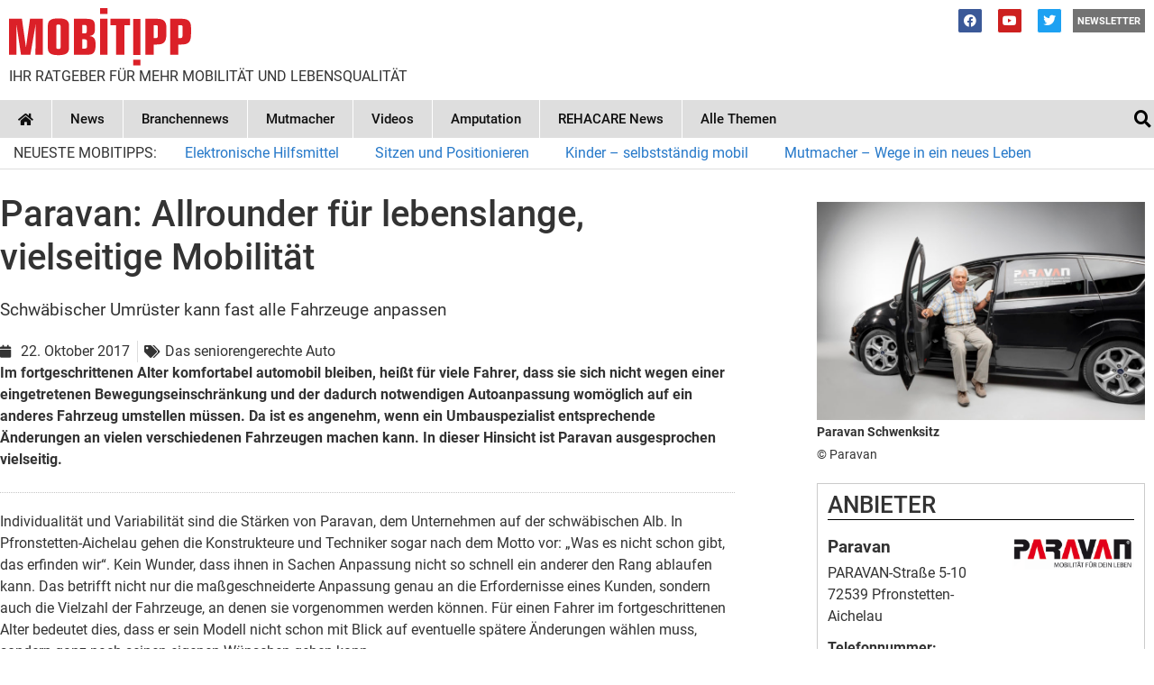

--- FILE ---
content_type: text/html; charset=UTF-8
request_url: https://mobitipp.de/paravan-allrounder-fuer-lebenslange-vielseitige-mobilitaet/
body_size: 39927
content:
<!doctype html>
<html lang="de">
<head>
	<meta charset="UTF-8">
	<meta name="viewport" content="width=device-width, initial-scale=1">
	<link rel="profile" href="https://gmpg.org/xfn/11">
	<meta name='robots' content='index, follow, max-image-preview:large, max-snippet:-1, max-video-preview:-1' />
	<style>img:is([sizes="auto" i], [sizes^="auto," i]) { contain-intrinsic-size: 3000px 1500px }</style>
	
	<!-- This site is optimized with the Yoast SEO plugin v26.7 - https://yoast.com/wordpress/plugins/seo/ -->
	<title>Paravan: Allrounder für lebenslange, vielseitige Mobilität - MOBITIPP</title>
	<link rel="canonical" href="https://mobitipp.de/paravan-allrounder-fuer-lebenslange-vielseitige-mobilitaet/" />
	<meta property="og:locale" content="de_DE" />
	<meta property="og:type" content="article" />
	<meta property="og:title" content="Paravan: Allrounder für lebenslange, vielseitige Mobilität - MOBITIPP" />
	<meta property="og:description" content="Im fortgeschrittenen Alter komfortabel automobil bleiben, heißt für viele Fahrer, dass sie sich nicht wegen einer eingetretenen Bewegungseinschränkung und der dadurch notwendigen Autoanpassung womöglich auf ein anderes Fahrzeug umstellen müssen. Da ist es angenehm, wenn ein Umbauspezialist entsprechende Änderungen an vielen verschiedenen Fahrzeugen machen kann. In dieser Hinsicht ist Paravan ausgesprochen vielseitig." />
	<meta property="og:url" content="https://mobitipp.de/paravan-allrounder-fuer-lebenslange-vielseitige-mobilitaet/" />
	<meta property="og:site_name" content="MOBITIPP" />
	<meta property="article:publisher" content="https://www.facebook.com/mobitipp/" />
	<meta property="article:published_time" content="2017-10-22T16:20:25+00:00" />
	<meta property="article:modified_time" content="2020-10-09T15:10:00+00:00" />
	<meta property="og:image" content="https://mobitipp.de/wp-content/uploads/2020/08/mobitipp-information-behinderung-test-review-rollstuhl-auto-umrüstung-umbau-paravan-schwenksitz-1.jpg" />
	<meta property="og:image:width" content="510" />
	<meta property="og:image:height" content="340" />
	<meta property="og:image:type" content="image/jpeg" />
	<meta name="author" content="Bovelett" />
	<meta name="twitter:card" content="summary_large_image" />
	<meta name="twitter:creator" content="@mobitipp1" />
	<meta name="twitter:site" content="@mobitipp1" />
	<meta name="twitter:label1" content="Verfasst von" />
	<meta name="twitter:data1" content="Bovelett" />
	<meta name="twitter:label2" content="Geschätzte Lesezeit" />
	<meta name="twitter:data2" content="4 Minuten" />
	<script type="application/ld+json" class="yoast-schema-graph">{"@context":"https://schema.org","@graph":[{"@type":"Article","@id":"https://mobitipp.de/paravan-allrounder-fuer-lebenslange-vielseitige-mobilitaet/#article","isPartOf":{"@id":"https://mobitipp.de/paravan-allrounder-fuer-lebenslange-vielseitige-mobilitaet/"},"author":{"name":"Bovelett","@id":"https://mobitipp.de/#/schema/person/c2ae7637b308cc39fd738355b734fcd8"},"headline":"Paravan: Allrounder für lebenslange, vielseitige Mobilität","datePublished":"2017-10-22T16:20:25+00:00","dateModified":"2020-10-09T15:10:00+00:00","mainEntityOfPage":{"@id":"https://mobitipp.de/paravan-allrounder-fuer-lebenslange-vielseitige-mobilitaet/"},"wordCount":825,"publisher":{"@id":"https://mobitipp.de/#organization"},"image":{"@id":"https://mobitipp.de/paravan-allrounder-fuer-lebenslange-vielseitige-mobilitaet/#primaryimage"},"thumbnailUrl":"https://mobitipp.de/wp-content/uploads/2020/08/mobitipp-information-behinderung-test-review-rollstuhl-auto-umrüstung-umbau-paravan-schwenksitz-1.jpg","keywords":["MOBITIPP Das seniorengerechte Auto"],"articleSection":["Das seniorengerechte Auto"],"inLanguage":"de"},{"@type":"WebPage","@id":"https://mobitipp.de/paravan-allrounder-fuer-lebenslange-vielseitige-mobilitaet/","url":"https://mobitipp.de/paravan-allrounder-fuer-lebenslange-vielseitige-mobilitaet/","name":"Paravan: Allrounder für lebenslange, vielseitige Mobilität - MOBITIPP","isPartOf":{"@id":"https://mobitipp.de/#website"},"primaryImageOfPage":{"@id":"https://mobitipp.de/paravan-allrounder-fuer-lebenslange-vielseitige-mobilitaet/#primaryimage"},"image":{"@id":"https://mobitipp.de/paravan-allrounder-fuer-lebenslange-vielseitige-mobilitaet/#primaryimage"},"thumbnailUrl":"https://mobitipp.de/wp-content/uploads/2020/08/mobitipp-information-behinderung-test-review-rollstuhl-auto-umrüstung-umbau-paravan-schwenksitz-1.jpg","datePublished":"2017-10-22T16:20:25+00:00","dateModified":"2020-10-09T15:10:00+00:00","breadcrumb":{"@id":"https://mobitipp.de/paravan-allrounder-fuer-lebenslange-vielseitige-mobilitaet/#breadcrumb"},"inLanguage":"de","potentialAction":[{"@type":"ReadAction","target":["https://mobitipp.de/paravan-allrounder-fuer-lebenslange-vielseitige-mobilitaet/"]}]},{"@type":"ImageObject","inLanguage":"de","@id":"https://mobitipp.de/paravan-allrounder-fuer-lebenslange-vielseitige-mobilitaet/#primaryimage","url":"https://mobitipp.de/wp-content/uploads/2020/08/mobitipp-information-behinderung-test-review-rollstuhl-auto-umrüstung-umbau-paravan-schwenksitz-1.jpg","contentUrl":"https://mobitipp.de/wp-content/uploads/2020/08/mobitipp-information-behinderung-test-review-rollstuhl-auto-umrüstung-umbau-paravan-schwenksitz-1.jpg","width":510,"height":340,"caption":"© Paravan"},{"@type":"BreadcrumbList","@id":"https://mobitipp.de/paravan-allrounder-fuer-lebenslange-vielseitige-mobilitaet/#breadcrumb","itemListElement":[{"@type":"ListItem","position":1,"name":"Startseite","item":"https://mobitipp.de/"},{"@type":"ListItem","position":2,"name":"Paravan: Allrounder für lebenslange, vielseitige Mobilität"}]},{"@type":"WebSite","@id":"https://mobitipp.de/#website","url":"https://mobitipp.de/","name":"MOBITIPP","description":"Ihre große Online-Informationsquelle für mehr Mobilität und Lebensqualität","publisher":{"@id":"https://mobitipp.de/#organization"},"potentialAction":[{"@type":"SearchAction","target":{"@type":"EntryPoint","urlTemplate":"https://mobitipp.de/?s={search_term_string}"},"query-input":{"@type":"PropertyValueSpecification","valueRequired":true,"valueName":"search_term_string"}}],"inLanguage":"de"},{"@type":"Organization","@id":"https://mobitipp.de/#organization","name":"MOBITIPP","url":"https://mobitipp.de/","logo":{"@type":"ImageObject","inLanguage":"de","@id":"https://mobitipp.de/#/schema/logo/image/","url":"https://mobitipp.de/wp-content/uploads/2020/08/mobitipp.svg","contentUrl":"https://mobitipp.de/wp-content/uploads/2020/08/mobitipp.svg","width":1,"height":1,"caption":"MOBITIPP"},"image":{"@id":"https://mobitipp.de/#/schema/logo/image/"},"sameAs":["https://www.facebook.com/mobitipp/","https://x.com/mobitipp1","https://www.youtube.com/channel/UCMGmcSkcYvN99IdrYNGdeqA/videos"]},{"@type":"Person","@id":"https://mobitipp.de/#/schema/person/c2ae7637b308cc39fd738355b734fcd8","name":"Bovelett"}]}</script>
	<!-- / Yoast SEO plugin. -->


<link rel='dns-prefetch' href='//www.googletagmanager.com' />
<link rel='dns-prefetch' href='//pagead2.googlesyndication.com' />
<link rel="alternate" type="application/rss+xml" title="MOBITIPP &raquo; Feed" href="https://mobitipp.de/feed/" />
<link rel="alternate" type="application/rss+xml" title="MOBITIPP &raquo; Kommentar-Feed" href="https://mobitipp.de/comments/feed/" />
<script>
window._wpemojiSettings = {"baseUrl":"https:\/\/s.w.org\/images\/core\/emoji\/15.0.3\/72x72\/","ext":".png","svgUrl":"https:\/\/s.w.org\/images\/core\/emoji\/15.0.3\/svg\/","svgExt":".svg","source":{"concatemoji":"https:\/\/mobitipp.de\/wp-includes\/js\/wp-emoji-release.min.js?ver=6.7.4"}};
/*! This file is auto-generated */
!function(i,n){var o,s,e;function c(e){try{var t={supportTests:e,timestamp:(new Date).valueOf()};sessionStorage.setItem(o,JSON.stringify(t))}catch(e){}}function p(e,t,n){e.clearRect(0,0,e.canvas.width,e.canvas.height),e.fillText(t,0,0);var t=new Uint32Array(e.getImageData(0,0,e.canvas.width,e.canvas.height).data),r=(e.clearRect(0,0,e.canvas.width,e.canvas.height),e.fillText(n,0,0),new Uint32Array(e.getImageData(0,0,e.canvas.width,e.canvas.height).data));return t.every(function(e,t){return e===r[t]})}function u(e,t,n){switch(t){case"flag":return n(e,"\ud83c\udff3\ufe0f\u200d\u26a7\ufe0f","\ud83c\udff3\ufe0f\u200b\u26a7\ufe0f")?!1:!n(e,"\ud83c\uddfa\ud83c\uddf3","\ud83c\uddfa\u200b\ud83c\uddf3")&&!n(e,"\ud83c\udff4\udb40\udc67\udb40\udc62\udb40\udc65\udb40\udc6e\udb40\udc67\udb40\udc7f","\ud83c\udff4\u200b\udb40\udc67\u200b\udb40\udc62\u200b\udb40\udc65\u200b\udb40\udc6e\u200b\udb40\udc67\u200b\udb40\udc7f");case"emoji":return!n(e,"\ud83d\udc26\u200d\u2b1b","\ud83d\udc26\u200b\u2b1b")}return!1}function f(e,t,n){var r="undefined"!=typeof WorkerGlobalScope&&self instanceof WorkerGlobalScope?new OffscreenCanvas(300,150):i.createElement("canvas"),a=r.getContext("2d",{willReadFrequently:!0}),o=(a.textBaseline="top",a.font="600 32px Arial",{});return e.forEach(function(e){o[e]=t(a,e,n)}),o}function t(e){var t=i.createElement("script");t.src=e,t.defer=!0,i.head.appendChild(t)}"undefined"!=typeof Promise&&(o="wpEmojiSettingsSupports",s=["flag","emoji"],n.supports={everything:!0,everythingExceptFlag:!0},e=new Promise(function(e){i.addEventListener("DOMContentLoaded",e,{once:!0})}),new Promise(function(t){var n=function(){try{var e=JSON.parse(sessionStorage.getItem(o));if("object"==typeof e&&"number"==typeof e.timestamp&&(new Date).valueOf()<e.timestamp+604800&&"object"==typeof e.supportTests)return e.supportTests}catch(e){}return null}();if(!n){if("undefined"!=typeof Worker&&"undefined"!=typeof OffscreenCanvas&&"undefined"!=typeof URL&&URL.createObjectURL&&"undefined"!=typeof Blob)try{var e="postMessage("+f.toString()+"("+[JSON.stringify(s),u.toString(),p.toString()].join(",")+"));",r=new Blob([e],{type:"text/javascript"}),a=new Worker(URL.createObjectURL(r),{name:"wpTestEmojiSupports"});return void(a.onmessage=function(e){c(n=e.data),a.terminate(),t(n)})}catch(e){}c(n=f(s,u,p))}t(n)}).then(function(e){for(var t in e)n.supports[t]=e[t],n.supports.everything=n.supports.everything&&n.supports[t],"flag"!==t&&(n.supports.everythingExceptFlag=n.supports.everythingExceptFlag&&n.supports[t]);n.supports.everythingExceptFlag=n.supports.everythingExceptFlag&&!n.supports.flag,n.DOMReady=!1,n.readyCallback=function(){n.DOMReady=!0}}).then(function(){return e}).then(function(){var e;n.supports.everything||(n.readyCallback(),(e=n.source||{}).concatemoji?t(e.concatemoji):e.wpemoji&&e.twemoji&&(t(e.twemoji),t(e.wpemoji)))}))}((window,document),window._wpemojiSettings);
</script>
<style id='wp-emoji-styles-inline-css'>

	img.wp-smiley, img.emoji {
		display: inline !important;
		border: none !important;
		box-shadow: none !important;
		height: 1em !important;
		width: 1em !important;
		margin: 0 0.07em !important;
		vertical-align: -0.1em !important;
		background: none !important;
		padding: 0 !important;
	}
</style>
<link rel='stylesheet' id='wp-block-library-css' href='https://mobitipp.de/wp-includes/css/dist/block-library/style.min.css?ver=6.7.4' media='all' />
<style id='classic-theme-styles-inline-css'>
/*! This file is auto-generated */
.wp-block-button__link{color:#fff;background-color:#32373c;border-radius:9999px;box-shadow:none;text-decoration:none;padding:calc(.667em + 2px) calc(1.333em + 2px);font-size:1.125em}.wp-block-file__button{background:#32373c;color:#fff;text-decoration:none}
</style>
<style id='global-styles-inline-css'>
:root{--wp--preset--aspect-ratio--square: 1;--wp--preset--aspect-ratio--4-3: 4/3;--wp--preset--aspect-ratio--3-4: 3/4;--wp--preset--aspect-ratio--3-2: 3/2;--wp--preset--aspect-ratio--2-3: 2/3;--wp--preset--aspect-ratio--16-9: 16/9;--wp--preset--aspect-ratio--9-16: 9/16;--wp--preset--color--black: #000000;--wp--preset--color--cyan-bluish-gray: #abb8c3;--wp--preset--color--white: #ffffff;--wp--preset--color--pale-pink: #f78da7;--wp--preset--color--vivid-red: #cf2e2e;--wp--preset--color--luminous-vivid-orange: #ff6900;--wp--preset--color--luminous-vivid-amber: #fcb900;--wp--preset--color--light-green-cyan: #7bdcb5;--wp--preset--color--vivid-green-cyan: #00d084;--wp--preset--color--pale-cyan-blue: #8ed1fc;--wp--preset--color--vivid-cyan-blue: #0693e3;--wp--preset--color--vivid-purple: #9b51e0;--wp--preset--gradient--vivid-cyan-blue-to-vivid-purple: linear-gradient(135deg,rgba(6,147,227,1) 0%,rgb(155,81,224) 100%);--wp--preset--gradient--light-green-cyan-to-vivid-green-cyan: linear-gradient(135deg,rgb(122,220,180) 0%,rgb(0,208,130) 100%);--wp--preset--gradient--luminous-vivid-amber-to-luminous-vivid-orange: linear-gradient(135deg,rgba(252,185,0,1) 0%,rgba(255,105,0,1) 100%);--wp--preset--gradient--luminous-vivid-orange-to-vivid-red: linear-gradient(135deg,rgba(255,105,0,1) 0%,rgb(207,46,46) 100%);--wp--preset--gradient--very-light-gray-to-cyan-bluish-gray: linear-gradient(135deg,rgb(238,238,238) 0%,rgb(169,184,195) 100%);--wp--preset--gradient--cool-to-warm-spectrum: linear-gradient(135deg,rgb(74,234,220) 0%,rgb(151,120,209) 20%,rgb(207,42,186) 40%,rgb(238,44,130) 60%,rgb(251,105,98) 80%,rgb(254,248,76) 100%);--wp--preset--gradient--blush-light-purple: linear-gradient(135deg,rgb(255,206,236) 0%,rgb(152,150,240) 100%);--wp--preset--gradient--blush-bordeaux: linear-gradient(135deg,rgb(254,205,165) 0%,rgb(254,45,45) 50%,rgb(107,0,62) 100%);--wp--preset--gradient--luminous-dusk: linear-gradient(135deg,rgb(255,203,112) 0%,rgb(199,81,192) 50%,rgb(65,88,208) 100%);--wp--preset--gradient--pale-ocean: linear-gradient(135deg,rgb(255,245,203) 0%,rgb(182,227,212) 50%,rgb(51,167,181) 100%);--wp--preset--gradient--electric-grass: linear-gradient(135deg,rgb(202,248,128) 0%,rgb(113,206,126) 100%);--wp--preset--gradient--midnight: linear-gradient(135deg,rgb(2,3,129) 0%,rgb(40,116,252) 100%);--wp--preset--font-size--small: 13px;--wp--preset--font-size--medium: 20px;--wp--preset--font-size--large: 36px;--wp--preset--font-size--x-large: 42px;--wp--preset--spacing--20: 0.44rem;--wp--preset--spacing--30: 0.67rem;--wp--preset--spacing--40: 1rem;--wp--preset--spacing--50: 1.5rem;--wp--preset--spacing--60: 2.25rem;--wp--preset--spacing--70: 3.38rem;--wp--preset--spacing--80: 5.06rem;--wp--preset--shadow--natural: 6px 6px 9px rgba(0, 0, 0, 0.2);--wp--preset--shadow--deep: 12px 12px 50px rgba(0, 0, 0, 0.4);--wp--preset--shadow--sharp: 6px 6px 0px rgba(0, 0, 0, 0.2);--wp--preset--shadow--outlined: 6px 6px 0px -3px rgba(255, 255, 255, 1), 6px 6px rgba(0, 0, 0, 1);--wp--preset--shadow--crisp: 6px 6px 0px rgba(0, 0, 0, 1);}:where(.is-layout-flex){gap: 0.5em;}:where(.is-layout-grid){gap: 0.5em;}body .is-layout-flex{display: flex;}.is-layout-flex{flex-wrap: wrap;align-items: center;}.is-layout-flex > :is(*, div){margin: 0;}body .is-layout-grid{display: grid;}.is-layout-grid > :is(*, div){margin: 0;}:where(.wp-block-columns.is-layout-flex){gap: 2em;}:where(.wp-block-columns.is-layout-grid){gap: 2em;}:where(.wp-block-post-template.is-layout-flex){gap: 1.25em;}:where(.wp-block-post-template.is-layout-grid){gap: 1.25em;}.has-black-color{color: var(--wp--preset--color--black) !important;}.has-cyan-bluish-gray-color{color: var(--wp--preset--color--cyan-bluish-gray) !important;}.has-white-color{color: var(--wp--preset--color--white) !important;}.has-pale-pink-color{color: var(--wp--preset--color--pale-pink) !important;}.has-vivid-red-color{color: var(--wp--preset--color--vivid-red) !important;}.has-luminous-vivid-orange-color{color: var(--wp--preset--color--luminous-vivid-orange) !important;}.has-luminous-vivid-amber-color{color: var(--wp--preset--color--luminous-vivid-amber) !important;}.has-light-green-cyan-color{color: var(--wp--preset--color--light-green-cyan) !important;}.has-vivid-green-cyan-color{color: var(--wp--preset--color--vivid-green-cyan) !important;}.has-pale-cyan-blue-color{color: var(--wp--preset--color--pale-cyan-blue) !important;}.has-vivid-cyan-blue-color{color: var(--wp--preset--color--vivid-cyan-blue) !important;}.has-vivid-purple-color{color: var(--wp--preset--color--vivid-purple) !important;}.has-black-background-color{background-color: var(--wp--preset--color--black) !important;}.has-cyan-bluish-gray-background-color{background-color: var(--wp--preset--color--cyan-bluish-gray) !important;}.has-white-background-color{background-color: var(--wp--preset--color--white) !important;}.has-pale-pink-background-color{background-color: var(--wp--preset--color--pale-pink) !important;}.has-vivid-red-background-color{background-color: var(--wp--preset--color--vivid-red) !important;}.has-luminous-vivid-orange-background-color{background-color: var(--wp--preset--color--luminous-vivid-orange) !important;}.has-luminous-vivid-amber-background-color{background-color: var(--wp--preset--color--luminous-vivid-amber) !important;}.has-light-green-cyan-background-color{background-color: var(--wp--preset--color--light-green-cyan) !important;}.has-vivid-green-cyan-background-color{background-color: var(--wp--preset--color--vivid-green-cyan) !important;}.has-pale-cyan-blue-background-color{background-color: var(--wp--preset--color--pale-cyan-blue) !important;}.has-vivid-cyan-blue-background-color{background-color: var(--wp--preset--color--vivid-cyan-blue) !important;}.has-vivid-purple-background-color{background-color: var(--wp--preset--color--vivid-purple) !important;}.has-black-border-color{border-color: var(--wp--preset--color--black) !important;}.has-cyan-bluish-gray-border-color{border-color: var(--wp--preset--color--cyan-bluish-gray) !important;}.has-white-border-color{border-color: var(--wp--preset--color--white) !important;}.has-pale-pink-border-color{border-color: var(--wp--preset--color--pale-pink) !important;}.has-vivid-red-border-color{border-color: var(--wp--preset--color--vivid-red) !important;}.has-luminous-vivid-orange-border-color{border-color: var(--wp--preset--color--luminous-vivid-orange) !important;}.has-luminous-vivid-amber-border-color{border-color: var(--wp--preset--color--luminous-vivid-amber) !important;}.has-light-green-cyan-border-color{border-color: var(--wp--preset--color--light-green-cyan) !important;}.has-vivid-green-cyan-border-color{border-color: var(--wp--preset--color--vivid-green-cyan) !important;}.has-pale-cyan-blue-border-color{border-color: var(--wp--preset--color--pale-cyan-blue) !important;}.has-vivid-cyan-blue-border-color{border-color: var(--wp--preset--color--vivid-cyan-blue) !important;}.has-vivid-purple-border-color{border-color: var(--wp--preset--color--vivid-purple) !important;}.has-vivid-cyan-blue-to-vivid-purple-gradient-background{background: var(--wp--preset--gradient--vivid-cyan-blue-to-vivid-purple) !important;}.has-light-green-cyan-to-vivid-green-cyan-gradient-background{background: var(--wp--preset--gradient--light-green-cyan-to-vivid-green-cyan) !important;}.has-luminous-vivid-amber-to-luminous-vivid-orange-gradient-background{background: var(--wp--preset--gradient--luminous-vivid-amber-to-luminous-vivid-orange) !important;}.has-luminous-vivid-orange-to-vivid-red-gradient-background{background: var(--wp--preset--gradient--luminous-vivid-orange-to-vivid-red) !important;}.has-very-light-gray-to-cyan-bluish-gray-gradient-background{background: var(--wp--preset--gradient--very-light-gray-to-cyan-bluish-gray) !important;}.has-cool-to-warm-spectrum-gradient-background{background: var(--wp--preset--gradient--cool-to-warm-spectrum) !important;}.has-blush-light-purple-gradient-background{background: var(--wp--preset--gradient--blush-light-purple) !important;}.has-blush-bordeaux-gradient-background{background: var(--wp--preset--gradient--blush-bordeaux) !important;}.has-luminous-dusk-gradient-background{background: var(--wp--preset--gradient--luminous-dusk) !important;}.has-pale-ocean-gradient-background{background: var(--wp--preset--gradient--pale-ocean) !important;}.has-electric-grass-gradient-background{background: var(--wp--preset--gradient--electric-grass) !important;}.has-midnight-gradient-background{background: var(--wp--preset--gradient--midnight) !important;}.has-small-font-size{font-size: var(--wp--preset--font-size--small) !important;}.has-medium-font-size{font-size: var(--wp--preset--font-size--medium) !important;}.has-large-font-size{font-size: var(--wp--preset--font-size--large) !important;}.has-x-large-font-size{font-size: var(--wp--preset--font-size--x-large) !important;}
:where(.wp-block-post-template.is-layout-flex){gap: 1.25em;}:where(.wp-block-post-template.is-layout-grid){gap: 1.25em;}
:where(.wp-block-columns.is-layout-flex){gap: 2em;}:where(.wp-block-columns.is-layout-grid){gap: 2em;}
:root :where(.wp-block-pullquote){font-size: 1.5em;line-height: 1.6;}
</style>
<link rel='stylesheet' id='hello-elementor-css' href='https://mobitipp.de/wp-content/themes/hello-elementor/style.min.css?ver=2.7.1' media='all' />
<link rel='stylesheet' id='hello-elementor-theme-style-css' href='https://mobitipp.de/wp-content/themes/hello-elementor/theme.min.css?ver=2.7.1' media='all' />
<link rel='stylesheet' id='elementor-frontend-css' href='https://mobitipp.de/wp-content/uploads/elementor/css/custom-frontend.min.css?ver=1736871383' media='all' />
<style id='elementor-frontend-inline-css'>
.elementor-kit-3879{--e-global-color-primary:#0F0F0F;--e-global-color-secondary:#000000;--e-global-color-text:#4D4D4D;--e-global-color-accent:#61CE70;--e-global-color-5030c0b2:#4054B2;--e-global-color-7fb7406d:#23A455;--e-global-color-24da52cc:#000;--e-global-color-560d274b:#CBCBCB;--e-global-color-5ac7615:#0079BB;--e-global-color-6c6042d:#DB2028;--e-global-color-557a488:#00B6FF;--e-global-color-af392f1:#DEDEDE;--e-global-color-598d601:#00B6FF;--e-global-color-e1ac0da:#990094;--e-global-color-b2c75f7:#849E00;--e-global-color-c0a10a6:#F4F4F4;--e-global-typography-primary-font-family:"Nunito";--e-global-typography-primary-font-size:2em;--e-global-typography-primary-font-weight:600;--e-global-typography-secondary-font-family:"Roboto";--e-global-typography-secondary-font-size:1.2em;--e-global-typography-secondary-font-weight:400;--e-global-typography-text-font-family:"Roboto";--e-global-typography-text-font-weight:400;--e-global-typography-text-line-height:1.5em;--e-global-typography-accent-font-family:"Roboto";--e-global-typography-accent-font-weight:500;font-family:var( --e-global-typography-text-font-family ), Sans-serif;font-weight:var( --e-global-typography-text-font-weight );line-height:var( --e-global-typography-text-line-height );}.elementor-kit-3879 button,.elementor-kit-3879 input[type="button"],.elementor-kit-3879 input[type="submit"],.elementor-kit-3879 .elementor-button{background-color:#8B8B8B;font-size:1em;color:#FFFFFF;}.elementor-kit-3879 button:hover,.elementor-kit-3879 button:focus,.elementor-kit-3879 input[type="button"]:hover,.elementor-kit-3879 input[type="button"]:focus,.elementor-kit-3879 input[type="submit"]:hover,.elementor-kit-3879 input[type="submit"]:focus,.elementor-kit-3879 .elementor-button:hover,.elementor-kit-3879 .elementor-button:focus{background-color:#666666;color:#FFFFFF;box-shadow:11px 9px 22px -30px rgba(0,0,0,0.5);}.elementor-kit-3879 e-page-transition{background-color:#FFBC7D;}.elementor-kit-3879 a{color:#2578C9;}body{overflow-x:inherit !important;}.elementor a, .elementor a:link, .elementor a:focus, .elementor a:active, .elementor a:hover{text-decoration:inherit !important;}.elementor a:link, .elementor .smooth-hover a:link, {transition:inherit;}.elementor-kit-3879 h1{font-family:"Roboto", Sans-serif;line-height:1.2em;}.elementor-section.elementor-section-boxed > .elementor-container{max-width:1280px;}.e-con{--container-max-width:1280px;}.elementor-widget:not(:last-child){margin-block-end:20px;}.elementor-element{--widgets-spacing:20px 20px;--widgets-spacing-row:20px;--widgets-spacing-column:20px;}{}h1.entry-title{display:var(--page-title-display);}@media(max-width:1024px){.elementor-kit-3879{line-height:var( --e-global-typography-text-line-height );}.elementor-section.elementor-section-boxed > .elementor-container{max-width:1024px;}.e-con{--container-max-width:1024px;}}@media(max-width:729px){.elementor-kit-3879{line-height:var( --e-global-typography-text-line-height );}.elementor-kit-3879 h1{font-size:1.6em;}.elementor-section.elementor-section-boxed > .elementor-container{max-width:767px;}.e-con{--container-max-width:767px;}}/* Start custom CSS *//*Abwechselnde Farben Übersichten*/
.us_alternate {
background-color: #fcf6f2;
}/* End custom CSS */
/* Start Custom Fonts CSS */@font-face {
	font-family: 'Nunito';
	font-style: normal;
	font-weight: normal;
	font-display: swap;
	src: url('https://mobitipp.de/wp-content/uploads/2020/09/nunito-v14-latin-regular.woff') format('woff');
}
@font-face {
	font-family: 'Nunito';
	font-style: italic;
	font-weight: normal;
	font-display: swap;
	src: url('https://mobitipp.de/wp-content/uploads/2020/09/nunito-v14-latin-italic.woff') format('woff');
}
@font-face {
	font-family: 'Nunito';
	font-style: normal;
	font-weight: 300;
	font-display: swap;
	src: url('https://mobitipp.de/wp-content/uploads/2020/09/nunito-v14-latin-300.woff') format('woff');
}
@font-face {
	font-family: 'Nunito';
	font-style: normal;
	font-weight: 600;
	font-display: swap;
	src: url('https://mobitipp.de/wp-content/uploads/2020/09/nunito-v14-latin-600.woff') format('woff');
}
@font-face {
	font-family: 'Nunito';
	font-style: italic;
	font-weight: 600;
	font-display: swap;
	src: url('https://mobitipp.de/wp-content/uploads/2020/09/nunito-v14-latin-600italic.woff') format('woff');
}
@font-face {
	font-family: 'Nunito';
	font-style: normal;
	font-weight: 700;
	font-display: swap;
	src: url('https://mobitipp.de/wp-content/uploads/2020/09/nunito-v14-latin-700.woff') format('woff');
}
@font-face {
	font-family: 'Nunito';
	font-style: italic;
	font-weight: normal;
	font-display: swap;
	src: url('https://mobitipp.de/wp-content/uploads/2020/09/nunito-v14-latin-700italic.woff') format('woff');
}
@font-face {
	font-family: 'Nunito';
	font-style: normal;
	font-weight: 800;
	font-display: swap;
	src: url('https://mobitipp.de/wp-content/uploads/2020/09/nunito-v14-latin-800.woff') format('woff');
}
@font-face {
	font-family: 'Nunito';
	font-style: italic;
	font-weight: normal;
	font-display: swap;
	src: url('https://mobitipp.de/wp-content/uploads/2020/09/nunito-v14-latin-800italic.woff') format('woff');
}
@font-face {
	font-family: 'Nunito';
	font-style: normal;
	font-weight: 900;
	font-display: swap;
	src: url('https://mobitipp.de/wp-content/uploads/2020/09/nunito-v14-latin-900.woff') format('woff');
}
@font-face {
	font-family: 'Nunito';
	font-style: italic;
	font-weight: 900;
	font-display: swap;
	src: url('https://mobitipp.de/wp-content/uploads/2020/09/nunito-v14-latin-900italic.woff') format('woff');
}
/* End Custom Fonts CSS */
/* Start Custom Fonts CSS */@font-face {
	font-family: 'Roboto';
	font-style: normal;
	font-weight: normal;
	font-display: swap;
	src: url('https://mobitipp.de/wp-content/uploads/2020/08/roboto-v20-latin-regular.woff') format('woff');
}
@font-face {
	font-family: 'Roboto';
	font-style: italic;
	font-weight: normal;
	font-display: swap;
	src: url('https://mobitipp.de/wp-content/uploads/2020/08/roboto-v20-latin-italic.woff') format('woff');
}
@font-face {
	font-family: 'Roboto';
	font-style: normal;
	font-weight: 500;
	font-display: swap;
	src: url('https://mobitipp.de/wp-content/uploads/2020/08/roboto-v20-latin-500.woff') format('woff');
}
@font-face {
	font-family: 'Roboto';
	font-style: italic;
	font-weight: 500;
	font-display: swap;
	src: url('https://mobitipp.de/wp-content/uploads/2020/08/roboto-v20-latin-500italic.woff') format('woff');
}
@font-face {
	font-family: 'Roboto';
	font-style: normal;
	font-weight: 700;
	font-display: swap;
	src: url('https://mobitipp.de/wp-content/uploads/2020/08/roboto-v20-latin-700.woff') format('woff');
}
@font-face {
	font-family: 'Roboto';
	font-style: italic;
	font-weight: normal;
	font-display: swap;
	src: url('https://mobitipp.de/wp-content/uploads/2020/08/roboto-v20-latin-700italic.woff') format('woff');
}
/* End Custom Fonts CSS */
.elementor-7726 .elementor-element.elementor-element-3aa40da8.ob-is-breaking-bad > .elementor-container > .elementor-row, .elementor-7726 .elementor-element.elementor-element-3aa40da8.ob-is-breaking-bad > .elementor-container{justify-content:flex-start !important;flex-direction:row;}.elementor-7726 .elementor-element.elementor-element-3aa40da8.ob-is-breaking-bad.ob-bb-inner > .elementor-container > .elementor-row, .elementor-7726 .elementor-element.elementor-element-3aa40da8.ob-is-breaking-bad.ob-bb-inner > .elementor-container{justify-content:flex-start !important;flex-direction:row;}.elementor-7726 .elementor-element.elementor-element-3aa40da8.ob-is-breaking-bad.ob-is-glider > .elementor-container.swiper-vertical > .elementor-row, .elementor-7726 .elementor-element.elementor-element-3aa40da8.ob-is-breaking-bad.ob-is-glider > .elementor-container.swiper-vertical{flex-direction:column;}.elementor-7726 .elementor-element.elementor-element-3aa40da8.ob-is-breaking-bad.ob-is-glider.ob-bb-inner > .elementor-container.swiper-vertical > .elementor-row, .elementor-7726 .elementor-element.elementor-element-3aa40da8.ob-is-breaking-bad.ob-is-glider.ob-bb-inner > .elementor-container.swiper-vertical{flex-direction:column;}.elementor-7726 .elementor-element.elementor-element-3aa40da8.ob-is-breaking-bad.ob-bb-inner{width:100%;flex:unset;align-self:inherit;}.elementor-7726 .elementor-element.elementor-element-3aa40da8{margin-top:-10px;margin-bottom:0px;}.elementor-7726 .elementor-element.elementor-element-1f2ed0d5.elementor-column{align-self:inherit;cursor:default;}.elementor-7726 .elementor-element.elementor-element-71d225a2 > .elementor-widget-container{margin:0px 0px 0px 0px;padding:0px 0px 0px 0px;}.elementor-7726 .elementor-element.elementor-element-1c8fc462 > .elementor-container{min-height:120px;}.elementor-7726 .elementor-element.elementor-element-1c8fc462.ob-is-breaking-bad > .elementor-container > .elementor-row, .elementor-7726 .elementor-element.elementor-element-1c8fc462.ob-is-breaking-bad > .elementor-container{justify-content:flex-start !important;flex-direction:row;}.elementor-7726 .elementor-element.elementor-element-1c8fc462.ob-is-breaking-bad.ob-bb-inner > .elementor-container > .elementor-row, .elementor-7726 .elementor-element.elementor-element-1c8fc462.ob-is-breaking-bad.ob-bb-inner > .elementor-container{justify-content:flex-start !important;flex-direction:row;}.elementor-7726 .elementor-element.elementor-element-1c8fc462.ob-is-breaking-bad.ob-is-glider > .elementor-container.swiper-vertical > .elementor-row, .elementor-7726 .elementor-element.elementor-element-1c8fc462.ob-is-breaking-bad.ob-is-glider > .elementor-container.swiper-vertical{flex-direction:column;}.elementor-7726 .elementor-element.elementor-element-1c8fc462.ob-is-breaking-bad.ob-is-glider.ob-bb-inner > .elementor-container.swiper-vertical > .elementor-row, .elementor-7726 .elementor-element.elementor-element-1c8fc462.ob-is-breaking-bad.ob-is-glider.ob-bb-inner > .elementor-container.swiper-vertical{flex-direction:column;}.elementor-7726 .elementor-element.elementor-element-1c8fc462.ob-is-breaking-bad.ob-bb-inner{width:100%;flex:unset;align-self:inherit;}.elementor-7726 .elementor-element.elementor-element-1c8fc462{padding:0px 0px 0px 0px;}.elementor-7726 .elementor-element.elementor-element-133d1a4a.elementor-column{align-self:inherit;cursor:default;}.elementor-7726 .elementor-element.elementor-element-4dede7a.ob-is-breaking-bad > .elementor-container > .elementor-row, .elementor-7726 .elementor-element.elementor-element-4dede7a.ob-is-breaking-bad > .elementor-container{justify-content:flex-start !important;flex-direction:row;}.elementor-7726 .elementor-element.elementor-element-4dede7a.ob-is-breaking-bad.ob-bb-inner > .elementor-container > .elementor-row, .elementor-7726 .elementor-element.elementor-element-4dede7a.ob-is-breaking-bad.ob-bb-inner > .elementor-container{justify-content:flex-start !important;flex-direction:row;}.elementor-7726 .elementor-element.elementor-element-4dede7a.ob-is-breaking-bad.ob-is-glider > .elementor-container.swiper-vertical > .elementor-row, .elementor-7726 .elementor-element.elementor-element-4dede7a.ob-is-breaking-bad.ob-is-glider > .elementor-container.swiper-vertical{flex-direction:column;}.elementor-7726 .elementor-element.elementor-element-4dede7a.ob-is-breaking-bad.ob-is-glider.ob-bb-inner > .elementor-container.swiper-vertical > .elementor-row, .elementor-7726 .elementor-element.elementor-element-4dede7a.ob-is-breaking-bad.ob-is-glider.ob-bb-inner > .elementor-container.swiper-vertical{flex-direction:column;}.elementor-7726 .elementor-element.elementor-element-4dede7a.ob-is-breaking-bad.ob-bb-inner{width:100%;flex:unset;align-self:inherit;}.elementor-bc-flex-widget .elementor-7726 .elementor-element.elementor-element-714fcd6.elementor-column .elementor-widget-wrap{align-items:flex-start;}.elementor-7726 .elementor-element.elementor-element-714fcd6.elementor-column.elementor-element[data-element_type="column"] > .elementor-widget-wrap.elementor-element-populated{align-content:flex-start;align-items:flex-start;}.elementor-7726 .elementor-element.elementor-element-714fcd6.elementor-column{width:50%;align-self:inherit;cursor:default;}.elementor-7726 .elementor-element.elementor-element-0cc6566{text-align:left;}.elementor-7726 .elementor-element.elementor-element-0cc6566 img{width:202px;}.elementor-7726 .elementor-element.elementor-element-5f5f084{width:auto;max-width:auto;}.elementor-7726 .elementor-element.elementor-element-5f5f084 > .elementor-widget-container{margin:-16px 0px 0px 0px;}.elementor-7726 .elementor-element.elementor-element-5f5f084 .elementor-heading-title{text-transform:uppercase;}.elementor-bc-flex-widget .elementor-7726 .elementor-element.elementor-element-5991a61.elementor-column .elementor-widget-wrap{align-items:flex-start;}.elementor-7726 .elementor-element.elementor-element-5991a61.elementor-column.elementor-element[data-element_type="column"] > .elementor-widget-wrap.elementor-element-populated{align-content:flex-start;align-items:flex-start;}.elementor-7726 .elementor-element.elementor-element-5991a61.elementor-column > .elementor-widget-wrap{justify-content:flex-end;}.elementor-7726 .elementor-element.elementor-element-5991a61.elementor-column{width:50%;align-self:inherit;cursor:default;}.elementor-7726 .elementor-element.elementor-element-c63cfcb{--grid-template-columns:repeat(0, auto);width:auto;max-width:auto;--icon-size:14px;--grid-column-gap:12px;--grid-row-gap:0px;}.elementor-7726 .elementor-element.elementor-element-c63cfcb .elementor-widget-container{text-align:center;}.elementor-7726 .elementor-element.elementor-element-c63cfcb > .elementor-widget-container{margin:0px 0px 0px 0px;padding:0px 0px 0px 0px;}.elementor-7726 .elementor-element.elementor-element-c63cfcb .elementor-social-icon{border-style:solid;border-width:1px 1px 1px 1px;border-color:#FFFFFF;}.elementor-7726 .elementor-element.elementor-element-776cf3f{width:auto;max-width:auto;}.elementor-7726 .elementor-element.elementor-element-776cf3f > .elementor-widget-container{background-color:#737373;}.elementor-7726 .elementor-element.elementor-element-776cf3f:hover .elementor-widget-container{background-color:var( --e-global-color-6c6042d );}.elementor-7726 .elementor-element.elementor-element-591493ff:not(.elementor-motion-effects-element-type-background), .elementor-7726 .elementor-element.elementor-element-591493ff > .elementor-motion-effects-container > .elementor-motion-effects-layer{background-color:var( --e-global-color-af392f1 );}.elementor-7726 .elementor-element.elementor-element-591493ff.ob-is-breaking-bad > .elementor-container > .elementor-row, .elementor-7726 .elementor-element.elementor-element-591493ff.ob-is-breaking-bad > .elementor-container{justify-content:flex-start !important;flex-direction:row;}.elementor-7726 .elementor-element.elementor-element-591493ff.ob-is-breaking-bad.ob-bb-inner > .elementor-container > .elementor-row, .elementor-7726 .elementor-element.elementor-element-591493ff.ob-is-breaking-bad.ob-bb-inner > .elementor-container{justify-content:flex-start !important;flex-direction:row;}.elementor-7726 .elementor-element.elementor-element-591493ff.ob-is-breaking-bad.ob-is-glider > .elementor-container.swiper-vertical > .elementor-row, .elementor-7726 .elementor-element.elementor-element-591493ff.ob-is-breaking-bad.ob-is-glider > .elementor-container.swiper-vertical{flex-direction:column;}.elementor-7726 .elementor-element.elementor-element-591493ff.ob-is-breaking-bad.ob-is-glider.ob-bb-inner > .elementor-container.swiper-vertical > .elementor-row, .elementor-7726 .elementor-element.elementor-element-591493ff.ob-is-breaking-bad.ob-is-glider.ob-bb-inner > .elementor-container.swiper-vertical{flex-direction:column;}.elementor-7726 .elementor-element.elementor-element-591493ff.ob-is-breaking-bad.ob-bb-inner{width:100%;flex:unset;align-self:inherit;}.elementor-7726 .elementor-element.elementor-element-591493ff{transition:background 0.3s, border 0.3s, border-radius 0.3s, box-shadow 0.3s;}.elementor-7726 .elementor-element.elementor-element-591493ff > .elementor-background-overlay{transition:background 0.3s, border-radius 0.3s, opacity 0.3s;}.elementor-7726 .elementor-element.elementor-element-46d422e0.elementor-column{width:90%;align-self:inherit;cursor:default;}.elementor-7726 .elementor-element.elementor-element-6906bdfc{z-index:100;--nav-menu-icon-size:25px;}.elementor-7726 .elementor-element.elementor-element-6906bdfc .elementor-menu-toggle{margin-left:auto;background-color:#02010100;border-width:0px;border-radius:0px;}.elementor-7726 .elementor-element.elementor-element-6906bdfc .elementor-nav-menu .elementor-item{font-size:15px;font-weight:500;}.elementor-7726 .elementor-element.elementor-element-6906bdfc .elementor-nav-menu--main .elementor-item{color:var( --e-global-color-primary );fill:var( --e-global-color-primary );padding-top:11px;padding-bottom:11px;}.elementor-7726 .elementor-element.elementor-element-6906bdfc .elementor-nav-menu--main .elementor-item:hover,
					.elementor-7726 .elementor-element.elementor-element-6906bdfc .elementor-nav-menu--main .elementor-item.elementor-item-active,
					.elementor-7726 .elementor-element.elementor-element-6906bdfc .elementor-nav-menu--main .elementor-item.highlighted,
					.elementor-7726 .elementor-element.elementor-element-6906bdfc .elementor-nav-menu--main .elementor-item:focus{color:#000000;}.elementor-7726 .elementor-element.elementor-element-6906bdfc .elementor-nav-menu--main:not(.e--pointer-framed) .elementor-item:before,
					.elementor-7726 .elementor-element.elementor-element-6906bdfc .elementor-nav-menu--main:not(.e--pointer-framed) .elementor-item:after{background-color:#FFFFFF;}.elementor-7726 .elementor-element.elementor-element-6906bdfc .e--pointer-framed .elementor-item:before,
					.elementor-7726 .elementor-element.elementor-element-6906bdfc .e--pointer-framed .elementor-item:after{border-color:#FFFFFF;}.elementor-7726 .elementor-element.elementor-element-6906bdfc .elementor-nav-menu--main .elementor-item.elementor-item-active{color:#FFFFFF;}.elementor-7726 .elementor-element.elementor-element-6906bdfc .elementor-nav-menu--main:not(.e--pointer-framed) .elementor-item.elementor-item-active:before,
					.elementor-7726 .elementor-element.elementor-element-6906bdfc .elementor-nav-menu--main:not(.e--pointer-framed) .elementor-item.elementor-item-active:after{background-color:var( --e-global-color-6c6042d );}.elementor-7726 .elementor-element.elementor-element-6906bdfc .e--pointer-framed .elementor-item.elementor-item-active:before,
					.elementor-7726 .elementor-element.elementor-element-6906bdfc .e--pointer-framed .elementor-item.elementor-item-active:after{border-color:var( --e-global-color-6c6042d );}.elementor-7726 .elementor-element.elementor-element-6906bdfc .elementor-nav-menu--dropdown a, .elementor-7726 .elementor-element.elementor-element-6906bdfc .elementor-menu-toggle{color:#000000;}.elementor-7726 .elementor-element.elementor-element-6906bdfc .elementor-nav-menu--dropdown{background-color:#FFFFFF;border-style:solid;border-width:0px 0px 0px 4px;border-color:var( --e-global-color-6c6042d );}.elementor-7726 .elementor-element.elementor-element-6906bdfc .elementor-nav-menu--dropdown a:hover,
					.elementor-7726 .elementor-element.elementor-element-6906bdfc .elementor-nav-menu--dropdown a.elementor-item-active,
					.elementor-7726 .elementor-element.elementor-element-6906bdfc .elementor-nav-menu--dropdown a.highlighted,
					.elementor-7726 .elementor-element.elementor-element-6906bdfc .elementor-menu-toggle:hover{color:#FFFFFF;}.elementor-7726 .elementor-element.elementor-element-6906bdfc .elementor-nav-menu--dropdown a:hover,
					.elementor-7726 .elementor-element.elementor-element-6906bdfc .elementor-nav-menu--dropdown a.elementor-item-active,
					.elementor-7726 .elementor-element.elementor-element-6906bdfc .elementor-nav-menu--dropdown a.highlighted{background-color:#000000;}.elementor-7726 .elementor-element.elementor-element-6906bdfc .elementor-nav-menu--dropdown a.elementor-item-active{color:#FFFFFF;background-color:#000000;}.elementor-7726 .elementor-element.elementor-element-6906bdfc .elementor-nav-menu--dropdown .elementor-item, .elementor-7726 .elementor-element.elementor-element-6906bdfc .elementor-nav-menu--dropdown  .elementor-sub-item{font-size:1.2em;font-weight:500;}.elementor-7726 .elementor-element.elementor-element-6906bdfc .elementor-nav-menu--main .elementor-nav-menu--dropdown, .elementor-7726 .elementor-element.elementor-element-6906bdfc .elementor-nav-menu__container.elementor-nav-menu--dropdown{box-shadow:0px 0px 10px 0px rgba(0,0,0,0.5);}.elementor-7726 .elementor-element.elementor-element-6906bdfc div.elementor-menu-toggle{color:var( --e-global-color-primary );}.elementor-7726 .elementor-element.elementor-element-6906bdfc div.elementor-menu-toggle svg{fill:var( --e-global-color-primary );}.elementor-7726 .elementor-element.elementor-element-6906bdfc div.elementor-menu-toggle:hover{color:var( --e-global-color-6c6042d );}.elementor-7726 .elementor-element.elementor-element-6906bdfc div.elementor-menu-toggle:hover svg{fill:var( --e-global-color-6c6042d );}.elementor-bc-flex-widget .elementor-7726 .elementor-element.elementor-element-56ab7d05.elementor-column .elementor-widget-wrap{align-items:center;}.elementor-7726 .elementor-element.elementor-element-56ab7d05.elementor-column.elementor-element[data-element_type="column"] > .elementor-widget-wrap.elementor-element-populated{align-content:center;align-items:center;}.elementor-7726 .elementor-element.elementor-element-56ab7d05.elementor-column > .elementor-widget-wrap{justify-content:flex-end;}.elementor-7726 .elementor-element.elementor-element-56ab7d05.elementor-column{width:10%;align-self:inherit;cursor:default;}.elementor-7726 .elementor-element.elementor-element-5dd58b0e{width:auto;max-width:auto;}.elementor-7726 .elementor-element.elementor-element-5dd58b0e > .elementor-widget-container{margin:0px 0px 0px 10px;}.elementor-7726 .elementor-element.elementor-element-5dd58b0e .elementor-search-form{text-align:right;}.elementor-7726 .elementor-element.elementor-element-5dd58b0e .elementor-search-form__toggle{--e-search-form-toggle-size:26px;--e-search-form-toggle-color:#000000;--e-search-form-toggle-background-color:#00000000;--e-search-form-toggle-icon-size:calc(73em / 100);--e-search-form-toggle-border-width:0px;--e-search-form-toggle-border-radius:0px;}.elementor-7726 .elementor-element.elementor-element-5dd58b0e input[type="search"].elementor-search-form__input{font-size:35px;}.elementor-7726 .elementor-element.elementor-element-5dd58b0e:not(.elementor-search-form--skin-full_screen) .elementor-search-form__container{border-width:0px 0px 0px 0px;border-radius:0px;}.elementor-7726 .elementor-element.elementor-element-5dd58b0e.elementor-search-form--skin-full_screen input[type="search"].elementor-search-form__input{border-width:0px 0px 0px 0px;border-radius:0px;}.elementor-7726 .elementor-element.elementor-element-5dd58b0e .elementor-search-form__toggle:hover{--e-search-form-toggle-color:var( --e-global-color-7fb7406d );}.elementor-7726 .elementor-element.elementor-element-5dd58b0e .elementor-search-form__toggle:focus{--e-search-form-toggle-color:var( --e-global-color-7fb7406d );}.elementor-7726 .elementor-element.elementor-element-49acfe09:not(.elementor-motion-effects-element-type-background), .elementor-7726 .elementor-element.elementor-element-49acfe09 > .elementor-motion-effects-container > .elementor-motion-effects-layer{background-color:#FFFFFF;}.elementor-7726 .elementor-element.elementor-element-49acfe09.ob-is-breaking-bad > .elementor-container > .elementor-row, .elementor-7726 .elementor-element.elementor-element-49acfe09.ob-is-breaking-bad > .elementor-container{justify-content:flex-start !important;flex-direction:row;}.elementor-7726 .elementor-element.elementor-element-49acfe09.ob-is-breaking-bad.ob-bb-inner > .elementor-container > .elementor-row, .elementor-7726 .elementor-element.elementor-element-49acfe09.ob-is-breaking-bad.ob-bb-inner > .elementor-container{justify-content:flex-start !important;flex-direction:row;}.elementor-7726 .elementor-element.elementor-element-49acfe09.ob-is-breaking-bad.ob-is-glider > .elementor-container.swiper-vertical > .elementor-row, .elementor-7726 .elementor-element.elementor-element-49acfe09.ob-is-breaking-bad.ob-is-glider > .elementor-container.swiper-vertical{flex-direction:column;}.elementor-7726 .elementor-element.elementor-element-49acfe09.ob-is-breaking-bad.ob-is-glider.ob-bb-inner > .elementor-container.swiper-vertical > .elementor-row, .elementor-7726 .elementor-element.elementor-element-49acfe09.ob-is-breaking-bad.ob-is-glider.ob-bb-inner > .elementor-container.swiper-vertical{flex-direction:column;}.elementor-7726 .elementor-element.elementor-element-49acfe09.ob-is-breaking-bad.ob-bb-inner{width:100%;flex:unset;align-self:inherit;}.elementor-7726 .elementor-element.elementor-element-49acfe09{border-style:solid;border-width:0px 0px 1px 0px;border-color:var( --e-global-color-af392f1 );transition:background 0.3s, border 0.3s, border-radius 0.3s, box-shadow 0.3s;}.elementor-7726 .elementor-element.elementor-element-49acfe09 > .elementor-background-overlay{transition:background 0.3s, border-radius 0.3s, opacity 0.3s;}.elementor-bc-flex-widget .elementor-7726 .elementor-element.elementor-element-10fbdfc7.elementor-column .elementor-widget-wrap{align-items:center;}.elementor-7726 .elementor-element.elementor-element-10fbdfc7.elementor-column.elementor-element[data-element_type="column"] > .elementor-widget-wrap.elementor-element-populated{align-content:center;align-items:center;}.elementor-7726 .elementor-element.elementor-element-10fbdfc7.elementor-column{width:100%;align-self:inherit;cursor:default;}.elementor-7726 .elementor-element.elementor-element-6ec49c44{width:auto;max-width:auto;}.elementor-7726 .elementor-element.elementor-element-6ec49c44 > .elementor-widget-container{margin:0px 11px 0px 15px;}.elementor-7726 .elementor-element.elementor-element-4f583cb3{width:auto;max-width:auto;}.elementor-7726 .elementor-element.elementor-element-4f583cb3 .elementor-menu-toggle{margin:0 auto;}.elementor-7726 .elementor-element.elementor-element-4f583cb3 .elementor-nav-menu--main .elementor-item:hover,
					.elementor-7726 .elementor-element.elementor-element-4f583cb3 .elementor-nav-menu--main .elementor-item.elementor-item-active,
					.elementor-7726 .elementor-element.elementor-element-4f583cb3 .elementor-nav-menu--main .elementor-item.highlighted,
					.elementor-7726 .elementor-element.elementor-element-4f583cb3 .elementor-nav-menu--main .elementor-item:focus{color:#fff;}.elementor-7726 .elementor-element.elementor-element-4f583cb3 .elementor-nav-menu--main .elementor-item{padding-top:7px;padding-bottom:7px;}.elementor-7726 .elementor-element.elementor-element-561ab8e8 > .elementor-container > .elementor-column > .elementor-widget-wrap{align-content:center;align-items:center;}.elementor-7726 .elementor-element.elementor-element-561ab8e8:not(.elementor-motion-effects-element-type-background), .elementor-7726 .elementor-element.elementor-element-561ab8e8 > .elementor-motion-effects-container > .elementor-motion-effects-layer{background-color:var( --e-global-color-af392f1 );}.elementor-7726 .elementor-element.elementor-element-561ab8e8.ob-is-breaking-bad > .elementor-container > .elementor-row, .elementor-7726 .elementor-element.elementor-element-561ab8e8.ob-is-breaking-bad > .elementor-container{justify-content:flex-start !important;flex-direction:row;}.elementor-7726 .elementor-element.elementor-element-561ab8e8.ob-is-breaking-bad.ob-bb-inner > .elementor-container > .elementor-row, .elementor-7726 .elementor-element.elementor-element-561ab8e8.ob-is-breaking-bad.ob-bb-inner > .elementor-container{justify-content:flex-start !important;flex-direction:row;}.elementor-7726 .elementor-element.elementor-element-561ab8e8.ob-is-breaking-bad.ob-is-glider > .elementor-container.swiper-vertical > .elementor-row, .elementor-7726 .elementor-element.elementor-element-561ab8e8.ob-is-breaking-bad.ob-is-glider > .elementor-container.swiper-vertical{flex-direction:column;}.elementor-7726 .elementor-element.elementor-element-561ab8e8.ob-is-breaking-bad.ob-is-glider.ob-bb-inner > .elementor-container.swiper-vertical > .elementor-row, .elementor-7726 .elementor-element.elementor-element-561ab8e8.ob-is-breaking-bad.ob-is-glider.ob-bb-inner > .elementor-container.swiper-vertical{flex-direction:column;}.elementor-7726 .elementor-element.elementor-element-561ab8e8.ob-is-breaking-bad.ob-bb-inner{width:100%;flex:unset;align-self:inherit;}.elementor-7726 .elementor-element.elementor-element-561ab8e8{transition:background 0.3s, border 0.3s, border-radius 0.3s, box-shadow 0.3s;}.elementor-7726 .elementor-element.elementor-element-561ab8e8 > .elementor-background-overlay{transition:background 0.3s, border-radius 0.3s, opacity 0.3s;}.elementor-7726 .elementor-element.elementor-element-1aa21a1b.elementor-column{align-self:inherit;cursor:default;}.elementor-7726 .elementor-element.elementor-element-6e69fdf9{z-index:100;--nav-menu-icon-size:25px;}.elementor-7726 .elementor-element.elementor-element-6e69fdf9 .elementor-menu-toggle{margin-left:auto;background-color:#02010100;border-width:0px;border-radius:0px;}.elementor-7726 .elementor-element.elementor-element-6e69fdf9 .elementor-nav-menu .elementor-item{font-size:15px;font-weight:500;}.elementor-7726 .elementor-element.elementor-element-6e69fdf9 .elementor-nav-menu--main .elementor-item{color:var( --e-global-color-primary );fill:var( --e-global-color-primary );padding-top:11px;padding-bottom:11px;}.elementor-7726 .elementor-element.elementor-element-6e69fdf9 .elementor-nav-menu--main .elementor-item:hover,
					.elementor-7726 .elementor-element.elementor-element-6e69fdf9 .elementor-nav-menu--main .elementor-item.elementor-item-active,
					.elementor-7726 .elementor-element.elementor-element-6e69fdf9 .elementor-nav-menu--main .elementor-item.highlighted,
					.elementor-7726 .elementor-element.elementor-element-6e69fdf9 .elementor-nav-menu--main .elementor-item:focus{color:#000000;}.elementor-7726 .elementor-element.elementor-element-6e69fdf9 .elementor-nav-menu--main:not(.e--pointer-framed) .elementor-item:before,
					.elementor-7726 .elementor-element.elementor-element-6e69fdf9 .elementor-nav-menu--main:not(.e--pointer-framed) .elementor-item:after{background-color:#FFFFFF;}.elementor-7726 .elementor-element.elementor-element-6e69fdf9 .e--pointer-framed .elementor-item:before,
					.elementor-7726 .elementor-element.elementor-element-6e69fdf9 .e--pointer-framed .elementor-item:after{border-color:#FFFFFF;}.elementor-7726 .elementor-element.elementor-element-6e69fdf9 .elementor-nav-menu--main .elementor-item.elementor-item-active{color:#FFFFFF;}.elementor-7726 .elementor-element.elementor-element-6e69fdf9 .elementor-nav-menu--main:not(.e--pointer-framed) .elementor-item.elementor-item-active:before,
					.elementor-7726 .elementor-element.elementor-element-6e69fdf9 .elementor-nav-menu--main:not(.e--pointer-framed) .elementor-item.elementor-item-active:after{background-color:var( --e-global-color-6c6042d );}.elementor-7726 .elementor-element.elementor-element-6e69fdf9 .e--pointer-framed .elementor-item.elementor-item-active:before,
					.elementor-7726 .elementor-element.elementor-element-6e69fdf9 .e--pointer-framed .elementor-item.elementor-item-active:after{border-color:var( --e-global-color-6c6042d );}.elementor-7726 .elementor-element.elementor-element-6e69fdf9 .elementor-nav-menu--dropdown a, .elementor-7726 .elementor-element.elementor-element-6e69fdf9 .elementor-menu-toggle{color:#000000;}.elementor-7726 .elementor-element.elementor-element-6e69fdf9 .elementor-nav-menu--dropdown{background-color:#FFFFFF;border-style:solid;border-width:0px 0px 0px 4px;border-color:var( --e-global-color-6c6042d );}.elementor-7726 .elementor-element.elementor-element-6e69fdf9 .elementor-nav-menu--dropdown a:hover,
					.elementor-7726 .elementor-element.elementor-element-6e69fdf9 .elementor-nav-menu--dropdown a.elementor-item-active,
					.elementor-7726 .elementor-element.elementor-element-6e69fdf9 .elementor-nav-menu--dropdown a.highlighted,
					.elementor-7726 .elementor-element.elementor-element-6e69fdf9 .elementor-menu-toggle:hover{color:#FFFFFF;}.elementor-7726 .elementor-element.elementor-element-6e69fdf9 .elementor-nav-menu--dropdown a:hover,
					.elementor-7726 .elementor-element.elementor-element-6e69fdf9 .elementor-nav-menu--dropdown a.elementor-item-active,
					.elementor-7726 .elementor-element.elementor-element-6e69fdf9 .elementor-nav-menu--dropdown a.highlighted{background-color:#000000;}.elementor-7726 .elementor-element.elementor-element-6e69fdf9 .elementor-nav-menu--dropdown a.elementor-item-active{color:#FFFFFF;background-color:#000000;}.elementor-7726 .elementor-element.elementor-element-6e69fdf9 .elementor-nav-menu--dropdown .elementor-item, .elementor-7726 .elementor-element.elementor-element-6e69fdf9 .elementor-nav-menu--dropdown  .elementor-sub-item{font-size:1.2em;font-weight:500;}.elementor-7726 .elementor-element.elementor-element-6e69fdf9 .elementor-nav-menu--main .elementor-nav-menu--dropdown, .elementor-7726 .elementor-element.elementor-element-6e69fdf9 .elementor-nav-menu__container.elementor-nav-menu--dropdown{box-shadow:0px 0px 10px 0px rgba(0,0,0,0.5);}.elementor-7726 .elementor-element.elementor-element-6e69fdf9 div.elementor-menu-toggle{color:var( --e-global-color-primary );}.elementor-7726 .elementor-element.elementor-element-6e69fdf9 div.elementor-menu-toggle svg{fill:var( --e-global-color-primary );}.elementor-7726 .elementor-element.elementor-element-6e69fdf9 div.elementor-menu-toggle:hover{color:var( --e-global-color-6c6042d );}.elementor-7726 .elementor-element.elementor-element-6e69fdf9 div.elementor-menu-toggle:hover svg{fill:var( --e-global-color-6c6042d );}.elementor-7726 .elementor-element.elementor-element-6ae0a2b7.elementor-column{align-self:inherit;cursor:default;}.elementor-7726 .elementor-element.elementor-element-6244c4a4{width:auto;max-width:auto;}.elementor-7726 .elementor-element.elementor-element-6244c4a4 .elementor-menu-toggle{margin:0 auto;background-color:#02010100;}.elementor-7726 .elementor-element.elementor-element-6244c4a4 .elementor-nav-menu--main .elementor-item:hover,
					.elementor-7726 .elementor-element.elementor-element-6244c4a4 .elementor-nav-menu--main .elementor-item.elementor-item-active,
					.elementor-7726 .elementor-element.elementor-element-6244c4a4 .elementor-nav-menu--main .elementor-item.highlighted,
					.elementor-7726 .elementor-element.elementor-element-6244c4a4 .elementor-nav-menu--main .elementor-item:focus{color:#fff;}.elementor-7726 .elementor-element.elementor-element-6244c4a4 .elementor-nav-menu--main .elementor-item{padding-top:7px;padding-bottom:7px;}.elementor-7726 .elementor-element.elementor-element-144ffa79.elementor-column{align-self:inherit;cursor:default;}.elementor-7726 .elementor-element.elementor-element-30189719{width:auto;max-width:auto;}.elementor-7726 .elementor-element.elementor-element-30189719 > .elementor-widget-container{margin:0px 0px 0px 10px;}.elementor-7726 .elementor-element.elementor-element-30189719 .elementor-search-form{text-align:right;}.elementor-7726 .elementor-element.elementor-element-30189719 .elementor-search-form__toggle{--e-search-form-toggle-size:26px;--e-search-form-toggle-color:#000000;--e-search-form-toggle-background-color:#00000000;--e-search-form-toggle-icon-size:calc(73em / 100);--e-search-form-toggle-border-width:0px;--e-search-form-toggle-border-radius:0px;}.elementor-7726 .elementor-element.elementor-element-30189719 input[type="search"].elementor-search-form__input{font-size:35px;}.elementor-7726 .elementor-element.elementor-element-30189719:not(.elementor-search-form--skin-full_screen) .elementor-search-form__container{border-width:0px 0px 0px 0px;border-radius:0px;}.elementor-7726 .elementor-element.elementor-element-30189719.elementor-search-form--skin-full_screen input[type="search"].elementor-search-form__input{border-width:0px 0px 0px 0px;border-radius:0px;}.elementor-7726 .elementor-element.elementor-element-30189719 .elementor-search-form__toggle:hover{--e-search-form-toggle-color:var( --e-global-color-7fb7406d );}.elementor-7726 .elementor-element.elementor-element-30189719 .elementor-search-form__toggle:focus{--e-search-form-toggle-color:var( --e-global-color-7fb7406d );}.elementor-7726 .elementor-element.elementor-element-73f3fafe > .elementor-container{min-height:400px;}.elementor-7726 .elementor-element.elementor-element-73f3fafe.ob-is-breaking-bad > .elementor-container > .elementor-row, .elementor-7726 .elementor-element.elementor-element-73f3fafe.ob-is-breaking-bad > .elementor-container{justify-content:flex-start !important;flex-direction:row;}.elementor-7726 .elementor-element.elementor-element-73f3fafe.ob-is-breaking-bad.ob-bb-inner > .elementor-container > .elementor-row, .elementor-7726 .elementor-element.elementor-element-73f3fafe.ob-is-breaking-bad.ob-bb-inner > .elementor-container{justify-content:flex-start !important;flex-direction:row;}.elementor-7726 .elementor-element.elementor-element-73f3fafe.ob-is-breaking-bad.ob-is-glider > .elementor-container.swiper-vertical > .elementor-row, .elementor-7726 .elementor-element.elementor-element-73f3fafe.ob-is-breaking-bad.ob-is-glider > .elementor-container.swiper-vertical{flex-direction:column;}.elementor-7726 .elementor-element.elementor-element-73f3fafe.ob-is-breaking-bad.ob-is-glider.ob-bb-inner > .elementor-container.swiper-vertical > .elementor-row, .elementor-7726 .elementor-element.elementor-element-73f3fafe.ob-is-breaking-bad.ob-is-glider.ob-bb-inner > .elementor-container.swiper-vertical{flex-direction:column;}.elementor-7726 .elementor-element.elementor-element-73f3fafe.ob-is-breaking-bad.ob-bb-inner{width:100%;flex:unset;align-self:inherit;}.elementor-7726 .elementor-element.elementor-element-78cf6e0c.elementor-column{align-self:inherit;cursor:default;}.elementor-7726 .elementor-element.elementor-element-c5344cc > .elementor-container > .elementor-column > .elementor-widget-wrap{align-content:flex-start;align-items:flex-start;}.elementor-7726 .elementor-element.elementor-element-c5344cc.ob-is-breaking-bad > .elementor-container > .elementor-row, .elementor-7726 .elementor-element.elementor-element-c5344cc.ob-is-breaking-bad > .elementor-container{justify-content:flex-start !important;flex-direction:row;}.elementor-7726 .elementor-element.elementor-element-c5344cc.ob-is-breaking-bad.ob-bb-inner > .elementor-container > .elementor-row, .elementor-7726 .elementor-element.elementor-element-c5344cc.ob-is-breaking-bad.ob-bb-inner > .elementor-container{justify-content:flex-start !important;flex-direction:row;}.elementor-7726 .elementor-element.elementor-element-c5344cc.ob-is-breaking-bad.ob-is-glider > .elementor-container.swiper-vertical > .elementor-row, .elementor-7726 .elementor-element.elementor-element-c5344cc.ob-is-breaking-bad.ob-is-glider > .elementor-container.swiper-vertical{flex-direction:column;}.elementor-7726 .elementor-element.elementor-element-c5344cc.ob-is-breaking-bad.ob-is-glider.ob-bb-inner > .elementor-container.swiper-vertical > .elementor-row, .elementor-7726 .elementor-element.elementor-element-c5344cc.ob-is-breaking-bad.ob-is-glider.ob-bb-inner > .elementor-container.swiper-vertical{flex-direction:column;}.elementor-7726 .elementor-element.elementor-element-c5344cc.ob-is-breaking-bad.ob-bb-inner{width:100%;flex:unset;align-self:inherit;}.elementor-bc-flex-widget .elementor-7726 .elementor-element.elementor-element-a58a883.elementor-column .elementor-widget-wrap{align-items:flex-start;}.elementor-7726 .elementor-element.elementor-element-a58a883.elementor-column.elementor-element[data-element_type="column"] > .elementor-widget-wrap.elementor-element-populated{align-content:flex-start;align-items:flex-start;}.elementor-7726 .elementor-element.elementor-element-a58a883.elementor-column{width:50%;align-self:inherit;cursor:default;}.elementor-7726 .elementor-element.elementor-element-a6a61d8{text-align:left;}.elementor-7726 .elementor-element.elementor-element-a6a61d8 img{width:162px;height:50px;}.elementor-bc-flex-widget .elementor-7726 .elementor-element.elementor-element-93612f2.elementor-column .elementor-widget-wrap{align-items:flex-start;}.elementor-7726 .elementor-element.elementor-element-93612f2.elementor-column.elementor-element[data-element_type="column"] > .elementor-widget-wrap.elementor-element-populated{align-content:flex-start;align-items:flex-start;}.elementor-7726 .elementor-element.elementor-element-93612f2.elementor-column > .elementor-widget-wrap{justify-content:flex-end;}.elementor-7726 .elementor-element.elementor-element-93612f2.elementor-column{width:50%;align-self:inherit;cursor:default;}.elementor-7726 .elementor-element.elementor-element-9e33c55{width:auto;max-width:auto;}.elementor-7726 .elementor-element.elementor-element-9e33c55 > .elementor-widget-container{margin:-16px 0px 0px 0px;}.elementor-7726 .elementor-element.elementor-element-9e33c55 .elementor-heading-title{font-weight:600;text-transform:uppercase;}.elementor-7726 .elementor-element.elementor-element-1b18fc2{width:auto;max-width:auto;}.elementor-7726 .elementor-element.elementor-element-1b18fc2 > .elementor-widget-container{background-color:#737373;}.elementor-7726 .elementor-element.elementor-element-1b18fc2:hover .elementor-widget-container{background-color:var( --e-global-color-6c6042d );}.elementor-7726 .elementor-element.elementor-element-1986dfd3:not(.elementor-motion-effects-element-type-background), .elementor-7726 .elementor-element.elementor-element-1986dfd3 > .elementor-motion-effects-container > .elementor-motion-effects-layer{background-color:var( --e-global-color-af392f1 );}.elementor-7726 .elementor-element.elementor-element-1986dfd3.ob-is-breaking-bad > .elementor-container > .elementor-row, .elementor-7726 .elementor-element.elementor-element-1986dfd3.ob-is-breaking-bad > .elementor-container{justify-content:flex-start !important;flex-direction:row;}.elementor-7726 .elementor-element.elementor-element-1986dfd3.ob-is-breaking-bad.ob-bb-inner > .elementor-container > .elementor-row, .elementor-7726 .elementor-element.elementor-element-1986dfd3.ob-is-breaking-bad.ob-bb-inner > .elementor-container{justify-content:flex-start !important;flex-direction:row;}.elementor-7726 .elementor-element.elementor-element-1986dfd3.ob-is-breaking-bad.ob-is-glider > .elementor-container.swiper-vertical > .elementor-row, .elementor-7726 .elementor-element.elementor-element-1986dfd3.ob-is-breaking-bad.ob-is-glider > .elementor-container.swiper-vertical{flex-direction:column;}.elementor-7726 .elementor-element.elementor-element-1986dfd3.ob-is-breaking-bad.ob-is-glider.ob-bb-inner > .elementor-container.swiper-vertical > .elementor-row, .elementor-7726 .elementor-element.elementor-element-1986dfd3.ob-is-breaking-bad.ob-is-glider.ob-bb-inner > .elementor-container.swiper-vertical{flex-direction:column;}.elementor-7726 .elementor-element.elementor-element-1986dfd3.ob-is-breaking-bad.ob-bb-inner{width:100%;flex:unset;align-self:inherit;}.elementor-7726 .elementor-element.elementor-element-1986dfd3{transition:background 0.3s, border 0.3s, border-radius 0.3s, box-shadow 0.3s;}.elementor-7726 .elementor-element.elementor-element-1986dfd3 > .elementor-background-overlay{transition:background 0.3s, border-radius 0.3s, opacity 0.3s;}.elementor-7726 .elementor-element.elementor-element-7a742722.elementor-column{align-self:inherit;cursor:default;}.elementor-7726 .elementor-element.elementor-element-1caa56bb{--grid-template-columns:repeat(0, auto);width:auto;max-width:auto;--icon-size:14px;--grid-column-gap:12px;--grid-row-gap:0px;}.elementor-7726 .elementor-element.elementor-element-1caa56bb .elementor-widget-container{text-align:center;}.elementor-7726 .elementor-element.elementor-element-1caa56bb > .elementor-widget-container{margin:0px 0px 0px 0px;padding:0px 0px 0px 0px;}.elementor-7726 .elementor-element.elementor-element-7b7e1b2d{width:auto;max-width:auto;}.elementor-7726 .elementor-element.elementor-element-7b7e1b2d > .elementor-widget-container{margin:0px 0px 0px 10px;}.elementor-7726 .elementor-element.elementor-element-7b7e1b2d .elementor-search-form{text-align:right;}.elementor-7726 .elementor-element.elementor-element-7b7e1b2d .elementor-search-form__toggle{--e-search-form-toggle-size:28px;--e-search-form-toggle-color:var( --e-global-color-24da52cc );--e-search-form-toggle-background-color:#00000000;--e-search-form-toggle-icon-size:calc(73em / 100);--e-search-form-toggle-border-width:0px;--e-search-form-toggle-border-radius:0px;}.elementor-7726 .elementor-element.elementor-element-7b7e1b2d input[type="search"].elementor-search-form__input{font-size:35px;}.elementor-7726 .elementor-element.elementor-element-7b7e1b2d:not(.elementor-search-form--skin-full_screen) .elementor-search-form__container{border-width:0px 0px 0px 0px;border-radius:0px;}.elementor-7726 .elementor-element.elementor-element-7b7e1b2d.elementor-search-form--skin-full_screen input[type="search"].elementor-search-form__input{border-width:0px 0px 0px 0px;border-radius:0px;}.elementor-7726 .elementor-element.elementor-element-7b7e1b2d .elementor-search-form__toggle:hover{--e-search-form-toggle-color:var( --e-global-color-7fb7406d );}.elementor-7726 .elementor-element.elementor-element-7b7e1b2d .elementor-search-form__toggle:focus{--e-search-form-toggle-color:var( --e-global-color-7fb7406d );}.elementor-7726 .elementor-element.elementor-element-18098fe.elementor-column{align-self:inherit;cursor:default;}.elementor-7726 .elementor-element.elementor-element-18098fe > .elementor-element-populated{transition:background 0.3s, border 0.3s, border-radius 0.3s, box-shadow 0.3s;}.elementor-7726 .elementor-element.elementor-element-18098fe > .elementor-element-populated > .elementor-background-overlay{transition:background 0.3s, border-radius 0.3s, opacity 0.3s;}.elementor-7726 .elementor-element.elementor-element-10ecd0a5{z-index:100;--nav-menu-icon-size:25px;}.elementor-7726 .elementor-element.elementor-element-10ecd0a5 .elementor-menu-toggle{margin-right:auto;background-color:var( --e-global-color-6c6042d );border-width:0px;border-radius:0px;}.elementor-7726 .elementor-element.elementor-element-10ecd0a5 .elementor-nav-menu .elementor-item{font-size:15px;font-weight:500;}.elementor-7726 .elementor-element.elementor-element-10ecd0a5 .elementor-nav-menu--main .elementor-item{color:var( --e-global-color-primary );fill:var( --e-global-color-primary );padding-top:11px;padding-bottom:11px;}.elementor-7726 .elementor-element.elementor-element-10ecd0a5 .elementor-nav-menu--main .elementor-item:hover,
					.elementor-7726 .elementor-element.elementor-element-10ecd0a5 .elementor-nav-menu--main .elementor-item.elementor-item-active,
					.elementor-7726 .elementor-element.elementor-element-10ecd0a5 .elementor-nav-menu--main .elementor-item.highlighted,
					.elementor-7726 .elementor-element.elementor-element-10ecd0a5 .elementor-nav-menu--main .elementor-item:focus{color:#000000;}.elementor-7726 .elementor-element.elementor-element-10ecd0a5 .elementor-nav-menu--main:not(.e--pointer-framed) .elementor-item:before,
					.elementor-7726 .elementor-element.elementor-element-10ecd0a5 .elementor-nav-menu--main:not(.e--pointer-framed) .elementor-item:after{background-color:#FFFFFF;}.elementor-7726 .elementor-element.elementor-element-10ecd0a5 .e--pointer-framed .elementor-item:before,
					.elementor-7726 .elementor-element.elementor-element-10ecd0a5 .e--pointer-framed .elementor-item:after{border-color:#FFFFFF;}.elementor-7726 .elementor-element.elementor-element-10ecd0a5 .elementor-nav-menu--main .elementor-item.elementor-item-active{color:#FFFFFF;}.elementor-7726 .elementor-element.elementor-element-10ecd0a5 .elementor-nav-menu--main:not(.e--pointer-framed) .elementor-item.elementor-item-active:before,
					.elementor-7726 .elementor-element.elementor-element-10ecd0a5 .elementor-nav-menu--main:not(.e--pointer-framed) .elementor-item.elementor-item-active:after{background-color:var( --e-global-color-6c6042d );}.elementor-7726 .elementor-element.elementor-element-10ecd0a5 .e--pointer-framed .elementor-item.elementor-item-active:before,
					.elementor-7726 .elementor-element.elementor-element-10ecd0a5 .e--pointer-framed .elementor-item.elementor-item-active:after{border-color:var( --e-global-color-6c6042d );}.elementor-7726 .elementor-element.elementor-element-10ecd0a5 .elementor-nav-menu--dropdown a, .elementor-7726 .elementor-element.elementor-element-10ecd0a5 .elementor-menu-toggle{color:#FFFFFF;}.elementor-7726 .elementor-element.elementor-element-10ecd0a5 .elementor-nav-menu--dropdown{background-color:var( --e-global-color-6c6042d );border-style:solid;border-width:0px 0px 0px 4px;border-color:var( --e-global-color-6c6042d );}.elementor-7726 .elementor-element.elementor-element-10ecd0a5 .elementor-nav-menu--dropdown a:hover,
					.elementor-7726 .elementor-element.elementor-element-10ecd0a5 .elementor-nav-menu--dropdown a.elementor-item-active,
					.elementor-7726 .elementor-element.elementor-element-10ecd0a5 .elementor-nav-menu--dropdown a.highlighted,
					.elementor-7726 .elementor-element.elementor-element-10ecd0a5 .elementor-menu-toggle:hover{color:#FFFFFF;}.elementor-7726 .elementor-element.elementor-element-10ecd0a5 .elementor-nav-menu--dropdown a:hover,
					.elementor-7726 .elementor-element.elementor-element-10ecd0a5 .elementor-nav-menu--dropdown a.elementor-item-active,
					.elementor-7726 .elementor-element.elementor-element-10ecd0a5 .elementor-nav-menu--dropdown a.highlighted{background-color:#000000;}.elementor-7726 .elementor-element.elementor-element-10ecd0a5 .elementor-nav-menu--dropdown a.elementor-item-active{color:#FFFFFF;background-color:#000000;}.elementor-7726 .elementor-element.elementor-element-10ecd0a5 .elementor-nav-menu--dropdown .elementor-item, .elementor-7726 .elementor-element.elementor-element-10ecd0a5 .elementor-nav-menu--dropdown  .elementor-sub-item{font-size:1.2em;font-weight:500;}.elementor-7726 .elementor-element.elementor-element-10ecd0a5 .elementor-nav-menu--dropdown li:not(:last-child){border-style:solid;border-color:var( --e-global-color-af392f1 );border-bottom-width:1px;}.elementor-7726 .elementor-element.elementor-element-10ecd0a5 div.elementor-menu-toggle{color:#FFFFFF;}.elementor-7726 .elementor-element.elementor-element-10ecd0a5 div.elementor-menu-toggle svg{fill:#FFFFFF;}.elementor-7726 .elementor-element.elementor-element-10ecd0a5 div.elementor-menu-toggle:hover{color:#FFFFFF;}.elementor-7726 .elementor-element.elementor-element-10ecd0a5 div.elementor-menu-toggle:hover svg{fill:#FFFFFF;}.elementor-7726 .elementor-element.elementor-element-10ecd0a5 .elementor-menu-toggle:hover{background-color:var( --e-global-color-6c6042d );}.elementor-7726 .elementor-element.elementor-element-1716c1bc.elementor-column{align-self:inherit;cursor:default;}.elementor-7726 .elementor-element.elementor-element-340cd7f7{z-index:100;--nav-menu-icon-size:25px;}.elementor-7726 .elementor-element.elementor-element-340cd7f7 .elementor-menu-toggle{margin-left:auto;background-color:#02010100;border-width:0px;border-radius:0px;}.elementor-7726 .elementor-element.elementor-element-340cd7f7 .elementor-nav-menu .elementor-item{font-size:15px;font-weight:500;}.elementor-7726 .elementor-element.elementor-element-340cd7f7 .elementor-nav-menu--main .elementor-item{color:var( --e-global-color-primary );fill:var( --e-global-color-primary );padding-top:11px;padding-bottom:11px;}.elementor-7726 .elementor-element.elementor-element-340cd7f7 .elementor-nav-menu--main .elementor-item:hover,
					.elementor-7726 .elementor-element.elementor-element-340cd7f7 .elementor-nav-menu--main .elementor-item.elementor-item-active,
					.elementor-7726 .elementor-element.elementor-element-340cd7f7 .elementor-nav-menu--main .elementor-item.highlighted,
					.elementor-7726 .elementor-element.elementor-element-340cd7f7 .elementor-nav-menu--main .elementor-item:focus{color:#000000;}.elementor-7726 .elementor-element.elementor-element-340cd7f7 .elementor-nav-menu--main:not(.e--pointer-framed) .elementor-item:before,
					.elementor-7726 .elementor-element.elementor-element-340cd7f7 .elementor-nav-menu--main:not(.e--pointer-framed) .elementor-item:after{background-color:#FFFFFF;}.elementor-7726 .elementor-element.elementor-element-340cd7f7 .e--pointer-framed .elementor-item:before,
					.elementor-7726 .elementor-element.elementor-element-340cd7f7 .e--pointer-framed .elementor-item:after{border-color:#FFFFFF;}.elementor-7726 .elementor-element.elementor-element-340cd7f7 .elementor-nav-menu--main .elementor-item.elementor-item-active{color:#FFFFFF;}.elementor-7726 .elementor-element.elementor-element-340cd7f7 .elementor-nav-menu--main:not(.e--pointer-framed) .elementor-item.elementor-item-active:before,
					.elementor-7726 .elementor-element.elementor-element-340cd7f7 .elementor-nav-menu--main:not(.e--pointer-framed) .elementor-item.elementor-item-active:after{background-color:var( --e-global-color-6c6042d );}.elementor-7726 .elementor-element.elementor-element-340cd7f7 .e--pointer-framed .elementor-item.elementor-item-active:before,
					.elementor-7726 .elementor-element.elementor-element-340cd7f7 .e--pointer-framed .elementor-item.elementor-item-active:after{border-color:var( --e-global-color-6c6042d );}.elementor-7726 .elementor-element.elementor-element-340cd7f7 .elementor-nav-menu--dropdown a, .elementor-7726 .elementor-element.elementor-element-340cd7f7 .elementor-menu-toggle{color:#000000;}.elementor-7726 .elementor-element.elementor-element-340cd7f7 .elementor-nav-menu--dropdown{background-color:var( --e-global-color-af392f1 );border-style:solid;border-width:0px 0px 0px 4px;border-color:var( --e-global-color-6c6042d );}.elementor-7726 .elementor-element.elementor-element-340cd7f7 .elementor-nav-menu--dropdown a:hover,
					.elementor-7726 .elementor-element.elementor-element-340cd7f7 .elementor-nav-menu--dropdown a.elementor-item-active,
					.elementor-7726 .elementor-element.elementor-element-340cd7f7 .elementor-nav-menu--dropdown a.highlighted,
					.elementor-7726 .elementor-element.elementor-element-340cd7f7 .elementor-menu-toggle:hover{color:#FFFFFF;}.elementor-7726 .elementor-element.elementor-element-340cd7f7 .elementor-nav-menu--dropdown a:hover,
					.elementor-7726 .elementor-element.elementor-element-340cd7f7 .elementor-nav-menu--dropdown a.elementor-item-active,
					.elementor-7726 .elementor-element.elementor-element-340cd7f7 .elementor-nav-menu--dropdown a.highlighted{background-color:#000000;}.elementor-7726 .elementor-element.elementor-element-340cd7f7 .elementor-nav-menu--dropdown a.elementor-item-active{color:#FFFFFF;background-color:#000000;}.elementor-7726 .elementor-element.elementor-element-340cd7f7 .elementor-nav-menu--dropdown .elementor-item, .elementor-7726 .elementor-element.elementor-element-340cd7f7 .elementor-nav-menu--dropdown  .elementor-sub-item{font-size:1.2em;font-weight:500;}.elementor-7726 .elementor-element.elementor-element-340cd7f7 .elementor-nav-menu--dropdown li:not(:last-child){border-style:solid;border-color:var( --e-global-color-560d274b );border-bottom-width:1px;}.elementor-7726 .elementor-element.elementor-element-340cd7f7 div.elementor-menu-toggle{color:var( --e-global-color-primary );}.elementor-7726 .elementor-element.elementor-element-340cd7f7 div.elementor-menu-toggle svg{fill:var( --e-global-color-primary );}.elementor-7726 .elementor-element.elementor-element-340cd7f7 div.elementor-menu-toggle:hover{color:var( --e-global-color-6c6042d );}.elementor-7726 .elementor-element.elementor-element-340cd7f7 div.elementor-menu-toggle:hover svg{fill:var( --e-global-color-6c6042d );}.elementor-theme-builder-content-area{height:400px;}.elementor-location-header:before, .elementor-location-footer:before{content:"";display:table;clear:both;}@media(max-width:1024px){.elementor-7726 .elementor-element.elementor-element-5f5f084 > .elementor-widget-container{margin:-16px 0px 0px 0px;}.elementor-7726 .elementor-element.elementor-element-5f5f084 .elementor-heading-title{font-size:0.8em;}.elementor-bc-flex-widget .elementor-7726 .elementor-element.elementor-element-5991a61.elementor-column .elementor-widget-wrap{align-items:flex-start;}.elementor-7726 .elementor-element.elementor-element-5991a61.elementor-column.elementor-element[data-element_type="column"] > .elementor-widget-wrap.elementor-element-populated{align-content:flex-start;align-items:flex-start;}.elementor-7726 .elementor-element.elementor-element-c63cfcb > .elementor-widget-container{margin:0px 6px 0px 0px;}.elementor-7726 .elementor-element.elementor-element-6906bdfc > .elementor-widget-container{margin:0px 0px 0px 0px;padding:0px 0px 0px 0px;}.elementor-7726 .elementor-element.elementor-element-6906bdfc .elementor-nav-menu--dropdown a{padding-top:20px;padding-bottom:20px;}.elementor-7726 .elementor-element.elementor-element-6906bdfc .elementor-nav-menu--main > .elementor-nav-menu > li > .elementor-nav-menu--dropdown, .elementor-7726 .elementor-element.elementor-element-6906bdfc .elementor-nav-menu__container.elementor-nav-menu--dropdown{margin-top:45px !important;}.elementor-7726 .elementor-element.elementor-element-5dd58b0e > .elementor-widget-container{margin:0px 0px 0px 1px;}.elementor-7726 .elementor-element.elementor-element-1aa21a1b.elementor-column{width:75%;}.elementor-7726 .elementor-element.elementor-element-6e69fdf9 > .elementor-widget-container{margin:0px 0px 0px 0px;padding:0px 0px 0px 0px;}.elementor-7726 .elementor-element.elementor-element-6e69fdf9 .elementor-nav-menu--main .elementor-item{padding-left:12px;padding-right:12px;}.elementor-7726 .elementor-element.elementor-element-6e69fdf9 .elementor-nav-menu--dropdown a{padding-top:20px;padding-bottom:20px;}.elementor-7726 .elementor-element.elementor-element-6e69fdf9 .elementor-nav-menu--main > .elementor-nav-menu > li > .elementor-nav-menu--dropdown, .elementor-7726 .elementor-element.elementor-element-6e69fdf9 .elementor-nav-menu__container.elementor-nav-menu--dropdown{margin-top:45px !important;}.elementor-bc-flex-widget .elementor-7726 .elementor-element.elementor-element-6ae0a2b7.elementor-column .elementor-widget-wrap{align-items:center;}.elementor-7726 .elementor-element.elementor-element-6ae0a2b7.elementor-column.elementor-element[data-element_type="column"] > .elementor-widget-wrap.elementor-element-populated{align-content:center;align-items:center;}.elementor-7726 .elementor-element.elementor-element-6ae0a2b7.elementor-column{width:17%;}.elementor-7726 .elementor-element.elementor-element-144ffa79.elementor-column > .elementor-widget-wrap{justify-content:center;}.elementor-7726 .elementor-element.elementor-element-144ffa79.elementor-column{width:8%;}.elementor-7726 .elementor-element.elementor-element-30189719 > .elementor-widget-container{margin:0px 0px 0px 1px;}.elementor-bc-flex-widget .elementor-7726 .elementor-element.elementor-element-93612f2.elementor-column .elementor-widget-wrap{align-items:flex-start;}.elementor-7726 .elementor-element.elementor-element-93612f2.elementor-column.elementor-element[data-element_type="column"] > .elementor-widget-wrap.elementor-element-populated{align-content:flex-start;align-items:flex-start;}.elementor-7726 .elementor-element.elementor-element-9e33c55 > .elementor-widget-container{margin:-16px 0px 0px 0px;}.elementor-7726 .elementor-element.elementor-element-9e33c55 .elementor-heading-title{font-size:0.8em;}.elementor-7726 .elementor-element.elementor-element-7a742722.elementor-column{width:83%;}.elementor-7726 .elementor-element.elementor-element-1caa56bb > .elementor-widget-container{margin:0px 6px 0px 0px;}.elementor-7726 .elementor-element.elementor-element-7b7e1b2d > .elementor-widget-container{margin:0px 0px 0px 1px;}.elementor-7726 .elementor-element.elementor-element-18098fe.elementor-column{width:83%;}.elementor-7726 .elementor-element.elementor-element-10ecd0a5 > .elementor-widget-container{margin:0px 0px 0px 0px;padding:0px 0px 0px 0px;}.elementor-7726 .elementor-element.elementor-element-10ecd0a5 .elementor-nav-menu--dropdown a{padding-top:20px;padding-bottom:20px;}.elementor-7726 .elementor-element.elementor-element-10ecd0a5 .elementor-nav-menu--main > .elementor-nav-menu > li > .elementor-nav-menu--dropdown, .elementor-7726 .elementor-element.elementor-element-10ecd0a5 .elementor-nav-menu__container.elementor-nav-menu--dropdown{margin-top:45px !important;}.elementor-7726 .elementor-element.elementor-element-1716c1bc.elementor-column{width:17%;}.elementor-7726 .elementor-element.elementor-element-340cd7f7 > .elementor-widget-container{margin:0px 0px 0px 0px;padding:0px 0px 0px 0px;}.elementor-7726 .elementor-element.elementor-element-340cd7f7 .elementor-nav-menu--dropdown a{padding-top:20px;padding-bottom:20px;}.elementor-7726 .elementor-element.elementor-element-340cd7f7 .elementor-nav-menu--main > .elementor-nav-menu > li > .elementor-nav-menu--dropdown, .elementor-7726 .elementor-element.elementor-element-340cd7f7 .elementor-nav-menu__container.elementor-nav-menu--dropdown{margin-top:45px !important;}}@media(min-width:730px){.elementor-7726 .elementor-element.elementor-element-714fcd6{width:25.446%;}.elementor-7726 .elementor-element.elementor-element-5991a61{width:74.554%;}.elementor-7726 .elementor-element.elementor-element-a58a883{width:25.446%;}.elementor-7726 .elementor-element.elementor-element-93612f2{width:74.554%;}}@media(max-width:729px){.elementor-7726 .elementor-element.elementor-element-714fcd6.elementor-column{width:100;}.elementor-7726 .elementor-element.elementor-element-5f5f084{width:var( --container-widget-width, 62vw );max-width:62vw;--container-widget-width:62vw;--container-widget-flex-grow:0;text-align:left;}.elementor-7726 .elementor-element.elementor-element-5f5f084 > .elementor-widget-container{margin:0px 0px 0px 0px;padding:0px 0px 0px 0px;}.elementor-7726 .elementor-element.elementor-element-5991a61{width:35%;}.elementor-bc-flex-widget .elementor-7726 .elementor-element.elementor-element-5991a61.elementor-column .elementor-widget-wrap{align-items:flex-start;}.elementor-7726 .elementor-element.elementor-element-5991a61.elementor-column.elementor-element[data-element_type="column"] > .elementor-widget-wrap.elementor-element-populated{align-content:flex-start;align-items:flex-start;}.elementor-7726 .elementor-element.elementor-element-5991a61.elementor-column > .elementor-widget-wrap{justify-content:space-between;}.elementor-7726 .elementor-element.elementor-element-5991a61.elementor-column{width:100%;}.elementor-7726 .elementor-element.elementor-element-5991a61 > .elementor-element-populated{margin:0px 0px -9px 0px;--e-column-margin-right:0px;--e-column-margin-left:0px;padding:5px 0px 0px 0px;}.elementor-7726 .elementor-element.elementor-element-6906bdfc .elementor-nav-menu--main > .elementor-nav-menu > li > .elementor-nav-menu--dropdown, .elementor-7726 .elementor-element.elementor-element-6906bdfc .elementor-nav-menu__container.elementor-nav-menu--dropdown{margin-top:35px !important;}.elementor-7726 .elementor-element.elementor-element-6e69fdf9 .elementor-nav-menu--main > .elementor-nav-menu > li > .elementor-nav-menu--dropdown, .elementor-7726 .elementor-element.elementor-element-6e69fdf9 .elementor-nav-menu__container.elementor-nav-menu--dropdown{margin-top:35px !important;}.elementor-7726 .elementor-element.elementor-element-73f3fafe > .elementor-container{min-height:90px;}.elementor-7726 .elementor-element.elementor-element-73f3fafe{padding:0% 0% 0% 2%;}.elementor-bc-flex-widget .elementor-7726 .elementor-element.elementor-element-a58a883.elementor-column .elementor-widget-wrap{align-items:flex-start;}.elementor-7726 .elementor-element.elementor-element-a58a883.elementor-column.elementor-element[data-element_type="column"] > .elementor-widget-wrap.elementor-element-populated{align-content:flex-start;align-items:flex-start;}.elementor-7726 .elementor-element.elementor-element-a58a883.elementor-column{width:35%;}.elementor-7726 .elementor-element.elementor-element-a58a883 > .elementor-element-populated{margin:0px 0px 0px 0px;--e-column-margin-right:0px;--e-column-margin-left:0px;}.elementor-7726 .elementor-element.elementor-element-a6a61d8{width:auto;max-width:auto;}.elementor-7726 .elementor-element.elementor-element-a6a61d8 > .elementor-widget-container{margin:-15px 0px 0px 0px;}.elementor-7726 .elementor-element.elementor-element-a6a61d8 img{width:92%;max-width:100%;}.elementor-7726 .elementor-element.elementor-element-93612f2{width:35%;}.elementor-bc-flex-widget .elementor-7726 .elementor-element.elementor-element-93612f2.elementor-column .elementor-widget-wrap{align-items:center;}.elementor-7726 .elementor-element.elementor-element-93612f2.elementor-column.elementor-element[data-element_type="column"] > .elementor-widget-wrap.elementor-element-populated{align-content:center;align-items:center;}.elementor-7726 .elementor-element.elementor-element-93612f2.elementor-column > .elementor-widget-wrap{justify-content:flex-end;}.elementor-7726 .elementor-element.elementor-element-93612f2.elementor-column{width:65%;}.elementor-7726 .elementor-element.elementor-element-93612f2 > .elementor-element-populated{margin:-7px 13px 0px 0px;--e-column-margin-right:13px;--e-column-margin-left:0px;padding:5px 0px 0px 0px;}.elementor-7726 .elementor-element.elementor-element-9e33c55 > .elementor-widget-container{margin:0px 0px 0px 0px;padding:0px 0px 0px 0px;}.elementor-7726 .elementor-element.elementor-element-9e33c55{text-align:right;}.elementor-7726 .elementor-element.elementor-element-9e33c55 .elementor-heading-title{font-size:0.7em;}.elementor-bc-flex-widget .elementor-7726 .elementor-element.elementor-element-7a742722.elementor-column .elementor-widget-wrap{align-items:center;}.elementor-7726 .elementor-element.elementor-element-7a742722.elementor-column.elementor-element[data-element_type="column"] > .elementor-widget-wrap.elementor-element-populated{align-content:center;align-items:center;}.elementor-7726 .elementor-element.elementor-element-7a742722.elementor-column > .elementor-widget-wrap{justify-content:flex-start;}.elementor-7726 .elementor-element.elementor-element-7a742722.elementor-column{width:36%;}.elementor-7726 .elementor-element.elementor-element-7a742722 > .elementor-element-populated{padding:0px 0px 0px 9px;}.elementor-7726 .elementor-element.elementor-element-1caa56bb > .elementor-widget-container{padding:0px 0px 0px 0px;}.elementor-7726 .elementor-element.elementor-element-7b7e1b2d > .elementor-widget-container{margin:1px 0px 0px 3px;padding:0px 0px 0px 0px;}.elementor-7726 .elementor-element.elementor-element-18098fe.elementor-column > .elementor-widget-wrap{justify-content:flex-start;}.elementor-7726 .elementor-element.elementor-element-18098fe.elementor-column{width:34%;}.elementor-7726 .elementor-element.elementor-element-18098fe > .elementor-element-populated{padding:0px 0px 0px 5px;}.elementor-7726 .elementor-element.elementor-element-10ecd0a5 .elementor-nav-menu--dropdown{border-width:0px 0px 0px 0px;}.elementor-7726 .elementor-element.elementor-element-10ecd0a5 .elementor-nav-menu--main > .elementor-nav-menu > li > .elementor-nav-menu--dropdown, .elementor-7726 .elementor-element.elementor-element-10ecd0a5 .elementor-nav-menu__container.elementor-nav-menu--dropdown{margin-top:1px !important;}.elementor-7726 .elementor-element.elementor-element-10ecd0a5 .elementor-menu-toggle{border-width:0px;}.elementor-7726 .elementor-element.elementor-element-1716c1bc.elementor-column{width:30%;}.elementor-7726 .elementor-element.elementor-element-1716c1bc > .elementor-element-populated{padding:0px 7px 0px 0px;}.elementor-7726 .elementor-element.elementor-element-340cd7f7 .elementor-nav-menu--dropdown{border-width:0px 0px 0px 0px;}.elementor-7726 .elementor-element.elementor-element-340cd7f7 .elementor-nav-menu--main > .elementor-nav-menu > li > .elementor-nav-menu--dropdown, .elementor-7726 .elementor-element.elementor-element-340cd7f7 .elementor-nav-menu__container.elementor-nav-menu--dropdown{margin-top:0px !important;}}/* Start custom CSS for menu-anchor, class: .elementor-element-71d225a2 */.elementor-7726 .elementor-element.elementor-element-71d225a2 .noheight {
    padding:0 !important;
}/* End custom CSS */
/* Start custom CSS for text-editor, class: .elementor-element-776cf3f */.newsbutton a{
    color: #ffffff;
    font-size: 0.7rem;
    font-weight: 900;
    padding:0 5px;
}

.newsbutton {
    margin-top:1px;
    margin-left: 12px;
}

.newsletter {
    margin-top:2px;
}/* End custom CSS */
/* Start custom CSS for nav-menu, class: .elementor-element-6906bdfc */.elementor-7726 .elementor-element.elementor-element-6906bdfc .elementor-nav-menu--main .menu-item:not(:last-child) {
border-right: 1px solid white;
}
.elementor-7726 .elementor-element.elementor-element-6906bdfc .elementor-item:hover {
    height: 100%;
}
.elementor-7726 .elementor-element.elementor-element-6906bdfc .elementor-item:active {
    height: 100%;
}

.home_symbol.menu-item.menu-item-type-post_type.menu-item-object-page.menu-item-home.current-menu-item.page_item.page-item-5631.current_page_item.menu-item-5707 {
    padding: 2px 0;
    background: #DB2028;
}/* End custom CSS */
/* Start custom CSS for nav-menu, class: .elementor-element-4f583cb3 */.elementor-7726 .elementor-element.elementor-element-4f583cb3 .elementor-menu-toggle:before {
position: relative;
content: "MOBITIPPS";
font-weight: 600;
font-size: 16px;
padding-right: 10px;
bottom: 0px;
}
.menu-item.testblokje:hover {
    background-color: red;
}/* End custom CSS */
/* Start custom CSS for nav-menu, class: .elementor-element-6e69fdf9 */.elementor-7726 .elementor-element.elementor-element-6e69fdf9 .elementor-nav-menu--main .menu-item:not(:last-child) {
border-right: 1px solid white;
}
.elementor-7726 .elementor-element.elementor-element-6e69fdf9 .elementor-item:hover {
    height: 100%;
}
.elementor-7726 .elementor-element.elementor-element-6e69fdf9 .elementor-item:active {
    height: 100%;
}/* End custom CSS */
/* Start custom CSS for nav-menu, class: .elementor-element-6244c4a4 */.elementor-7726 .elementor-element.elementor-element-6244c4a4 .elementor-menu-toggle:before {
position: relative;
content: "MOBITIPPS";
font-weight: 600;
font-size: 14px;
padding-right: 10px;
bottom: 0px;
}/* End custom CSS */
/* Start custom CSS for text-editor, class: .elementor-element-1b18fc2 */.newsbutton a{
    color: #ffffff;
    font-size: 0.7rem;
    font-weight: 900;
    padding:0 5px;
}

.newsbutton {
    margin-top:1px;
    margin-left: 12px;
}

.newsletter {
    margin-top:2px;
}/* End custom CSS */
/* Start custom CSS for nav-menu, class: .elementor-element-10ecd0a5 */.elementor-7726 .elementor-element.elementor-element-10ecd0a5 .elementor-nav-menu--main .menu-item:not(:last-child) {
border-right: 1px solid white;
}
.elementor-7726 .elementor-element.elementor-element-10ecd0a5 .elementor-item:hover {
    height: 100%;
}
.elementor-7726 .elementor-element.elementor-element-10ecd0a5 .elementor-item:active {
    height: 100%;
}
/*Auf Handy und Tablet wird ein Hamburger Menü gezeigt. Dies platziert das Wort "Menü" davor.*/	
.elementor-7726 .elementor-element.elementor-element-10ecd0a5 .elementor-menu-toggle:before {
position: relative;
content: "MOBITIPPS";
font-weight: 400;
font-size: 12px;
padding-right: 10px;
bottom: 0px;
}/* End custom CSS */
/* Start custom CSS for nav-menu, class: .elementor-element-340cd7f7 */.elementor-7726 .elementor-element.elementor-element-340cd7f7 .elementor-nav-menu--main .menu-item:not(:last-child) {
border-right: 1px solid white;
}
.elementor-7726 .elementor-element.elementor-element-340cd7f7 .elementor-item:hover {
    height: 100%;
}
.elementor-7726 .elementor-element.elementor-element-340cd7f7 .elementor-item:active {
    height: 100%;
}
/*Auf Handy und Tablet wird ein Hamburger Menü gezeigt. Dies platziert das Wort "Menü" davor.*/	
.elementor-7726 .elementor-element.elementor-element-340cd7f7 .elementor-menu-toggle:before {
position: relative;
content: "MENÜ";
font-weight: 400;
font-size: 12px;
padding-right: 10px;
bottom: 0px;
}/* End custom CSS */
.elementor-7117 .elementor-element.elementor-element-153583e > .elementor-container > .elementor-column > .elementor-widget-wrap{align-content:center;align-items:center;}.elementor-7117 .elementor-element.elementor-element-153583e.ob-is-breaking-bad > .elementor-container > .elementor-row, .elementor-7117 .elementor-element.elementor-element-153583e.ob-is-breaking-bad > .elementor-container{justify-content:flex-start !important;flex-direction:row;}.elementor-7117 .elementor-element.elementor-element-153583e.ob-is-breaking-bad.ob-bb-inner > .elementor-container > .elementor-row, .elementor-7117 .elementor-element.elementor-element-153583e.ob-is-breaking-bad.ob-bb-inner > .elementor-container{justify-content:flex-start !important;flex-direction:row;}.elementor-7117 .elementor-element.elementor-element-153583e.ob-is-breaking-bad.ob-is-glider > .elementor-container.swiper-vertical > .elementor-row, .elementor-7117 .elementor-element.elementor-element-153583e.ob-is-breaking-bad.ob-is-glider > .elementor-container.swiper-vertical{flex-direction:column;}.elementor-7117 .elementor-element.elementor-element-153583e.ob-is-breaking-bad.ob-is-glider.ob-bb-inner > .elementor-container.swiper-vertical > .elementor-row, .elementor-7117 .elementor-element.elementor-element-153583e.ob-is-breaking-bad.ob-is-glider.ob-bb-inner > .elementor-container.swiper-vertical{flex-direction:column;}.elementor-7117 .elementor-element.elementor-element-153583e.ob-is-breaking-bad.ob-bb-inner{width:100%;flex:unset;align-self:inherit;}.elementor-7117 .elementor-element.elementor-element-153583e{border-style:solid;border-width:1px 0px 0px 0px;border-color:var( --e-global-color-af392f1 );padding:1% 0% 0% 0%;}.elementor-7117 .elementor-element.elementor-element-3995716.elementor-column{width:20%;align-self:inherit;cursor:default;}.elementor-7117 .elementor-element.elementor-element-83653f9.elementor-column{width:70%;align-self:inherit;cursor:default;}.elementor-7117 .elementor-element.elementor-element-af94384.ob-is-breaking-bad > .elementor-container > .elementor-row, .elementor-7117 .elementor-element.elementor-element-af94384.ob-is-breaking-bad > .elementor-container{justify-content:flex-start !important;flex-direction:row;}.elementor-7117 .elementor-element.elementor-element-af94384.ob-is-breaking-bad.ob-bb-inner > .elementor-container > .elementor-row, .elementor-7117 .elementor-element.elementor-element-af94384.ob-is-breaking-bad.ob-bb-inner > .elementor-container{justify-content:flex-start !important;flex-direction:row;}.elementor-7117 .elementor-element.elementor-element-af94384.ob-is-breaking-bad.ob-is-glider > .elementor-container.swiper-vertical > .elementor-row, .elementor-7117 .elementor-element.elementor-element-af94384.ob-is-breaking-bad.ob-is-glider > .elementor-container.swiper-vertical{flex-direction:column;}.elementor-7117 .elementor-element.elementor-element-af94384.ob-is-breaking-bad.ob-is-glider.ob-bb-inner > .elementor-container.swiper-vertical > .elementor-row, .elementor-7117 .elementor-element.elementor-element-af94384.ob-is-breaking-bad.ob-is-glider.ob-bb-inner > .elementor-container.swiper-vertical{flex-direction:column;}.elementor-7117 .elementor-element.elementor-element-af94384.ob-is-breaking-bad.ob-bb-inner{width:100%;flex:unset;align-self:inherit;}.elementor-7117 .elementor-element.elementor-element-ced59d0.elementor-column{align-self:inherit;cursor:default;}.elementor-7117 .elementor-element.elementor-global-7324 .elementor-button{background-color:var( --e-global-color-b2c75f7 );font-weight:600;}.elementor-7117 .elementor-element.elementor-global-7324{width:auto;max-width:auto;bottom:0px;}body:not(.rtl) .elementor-7117 .elementor-element.elementor-global-7324{right:1vw;}body.rtl .elementor-7117 .elementor-element.elementor-global-7324{left:1vw;}.elementor-7117 .elementor-element.elementor-global-7324 .elementor-button-content-wrapper{flex-direction:row;}.elementor-7117 .elementor-element.elementor-element-b2c9085.ob-is-breaking-bad > .elementor-container > .elementor-row, .elementor-7117 .elementor-element.elementor-element-b2c9085.ob-is-breaking-bad > .elementor-container{justify-content:flex-start !important;flex-direction:row;}.elementor-7117 .elementor-element.elementor-element-b2c9085.ob-is-breaking-bad.ob-bb-inner > .elementor-container > .elementor-row, .elementor-7117 .elementor-element.elementor-element-b2c9085.ob-is-breaking-bad.ob-bb-inner > .elementor-container{justify-content:flex-start !important;flex-direction:row;}.elementor-7117 .elementor-element.elementor-element-b2c9085.ob-is-breaking-bad.ob-is-glider > .elementor-container.swiper-vertical > .elementor-row, .elementor-7117 .elementor-element.elementor-element-b2c9085.ob-is-breaking-bad.ob-is-glider > .elementor-container.swiper-vertical{flex-direction:column;}.elementor-7117 .elementor-element.elementor-element-b2c9085.ob-is-breaking-bad.ob-is-glider.ob-bb-inner > .elementor-container.swiper-vertical > .elementor-row, .elementor-7117 .elementor-element.elementor-element-b2c9085.ob-is-breaking-bad.ob-is-glider.ob-bb-inner > .elementor-container.swiper-vertical{flex-direction:column;}.elementor-7117 .elementor-element.elementor-element-b2c9085.ob-is-breaking-bad.ob-bb-inner{width:100%;flex:unset;align-self:inherit;}.elementor-7117 .elementor-element.elementor-element-2dfe7b5.elementor-column{align-self:inherit;cursor:default;}.elementor-theme-builder-content-area{height:400px;}.elementor-location-header:before, .elementor-location-footer:before{content:"";display:table;clear:both;}@media(max-width:1024px){.elementor-7117 .elementor-element.elementor-element-3995716.elementor-column{width:100%;}.elementor-7117 .elementor-element.elementor-element-796ba31{text-align:center;}.elementor-7117 .elementor-element.elementor-element-796ba31 .elementor-heading-title{font-size:0.9em;}.elementor-7117 .elementor-element.elementor-element-83653f9.elementor-column{width:100%;}.elementor-7117 .elementor-element.elementor-element-25ac544 .elementor-nav-menu--main .elementor-item{padding-left:5px;padding-right:5px;padding-top:5px;padding-bottom:5px;}.elementor-7117 .elementor-element.elementor-element-25ac544{--e-nav-menu-horizontal-menu-item-margin:calc( 0px / 2 );}.elementor-7117 .elementor-element.elementor-element-25ac544 .elementor-nav-menu--main:not(.elementor-nav-menu--layout-horizontal) .elementor-nav-menu > li:not(:last-child){margin-bottom:0px;}.elementor-7117 .elementor-element.elementor-element-2a2bb59 .elementor-nav-menu--main .elementor-item{padding-left:5px;padding-right:5px;padding-top:5px;padding-bottom:5px;}.elementor-7117 .elementor-element.elementor-element-2a2bb59{--e-nav-menu-horizontal-menu-item-margin:calc( 0px / 2 );}.elementor-7117 .elementor-element.elementor-element-2a2bb59 .elementor-nav-menu--main:not(.elementor-nav-menu--layout-horizontal) .elementor-nav-menu > li:not(:last-child){margin-bottom:0px;}.elementor-7117 .elementor-element.elementor-element-08e43ce .elementor-nav-menu--main .elementor-item{padding-left:5px;padding-right:5px;padding-top:5px;padding-bottom:5px;}.elementor-7117 .elementor-element.elementor-element-08e43ce{--e-nav-menu-horizontal-menu-item-margin:calc( 0px / 2 );}.elementor-7117 .elementor-element.elementor-element-08e43ce .elementor-nav-menu--main:not(.elementor-nav-menu--layout-horizontal) .elementor-nav-menu > li:not(:last-child){margin-bottom:0px;}body:not(.rtl) .elementor-7117 .elementor-element.elementor-global-7324{right:40vw;}body.rtl .elementor-7117 .elementor-element.elementor-global-7324{left:40vw;}}@media(max-width:729px){.elementor-7117 .elementor-element.elementor-element-3995716.elementor-column{width:100%;}.elementor-7117 .elementor-element.elementor-element-796ba31{text-align:center;}.elementor-7117 .elementor-element.elementor-element-83653f9.elementor-column{width:100%;}.elementor-7117 .elementor-element.elementor-element-25ac544 .elementor-nav-menu--main .elementor-item{padding-top:7px;padding-bottom:7px;}.elementor-7117 .elementor-element.elementor-element-2a2bb59 .elementor-nav-menu--main .elementor-item{padding-top:7px;padding-bottom:7px;}.elementor-7117 .elementor-element.elementor-element-08e43ce .elementor-nav-menu--main .elementor-item{padding-top:7px;padding-bottom:7px;}body:not(.rtl) .elementor-7117 .elementor-element.elementor-global-7324{right:30vw;}body.rtl .elementor-7117 .elementor-element.elementor-global-7324{left:30vw;}}
.elementor-3878 .elementor-element.elementor-element-9d580bf.ob-is-breaking-bad > .elementor-container > .elementor-row, .elementor-3878 .elementor-element.elementor-element-9d580bf.ob-is-breaking-bad > .elementor-container{justify-content:flex-start !important;flex-direction:row;}.elementor-3878 .elementor-element.elementor-element-9d580bf.ob-is-breaking-bad.ob-bb-inner > .elementor-container > .elementor-row, .elementor-3878 .elementor-element.elementor-element-9d580bf.ob-is-breaking-bad.ob-bb-inner > .elementor-container{justify-content:flex-start !important;flex-direction:row;}.elementor-3878 .elementor-element.elementor-element-9d580bf.ob-is-breaking-bad.ob-is-glider > .elementor-container.swiper-vertical > .elementor-row, .elementor-3878 .elementor-element.elementor-element-9d580bf.ob-is-breaking-bad.ob-is-glider > .elementor-container.swiper-vertical{flex-direction:column;}.elementor-3878 .elementor-element.elementor-element-9d580bf.ob-is-breaking-bad.ob-is-glider.ob-bb-inner > .elementor-container.swiper-vertical > .elementor-row, .elementor-3878 .elementor-element.elementor-element-9d580bf.ob-is-breaking-bad.ob-is-glider.ob-bb-inner > .elementor-container.swiper-vertical{flex-direction:column;}.elementor-3878 .elementor-element.elementor-element-9d580bf.ob-is-breaking-bad.ob-bb-inner{width:100%;flex:unset;align-self:inherit;}.elementor-3878 .elementor-element.elementor-element-9d580bf{border-style:solid;border-width:0px 0px 0px 0px;border-color:#D2D2D2;padding:2% 0% 0% 0%;}.elementor-bc-flex-widget .elementor-3878 .elementor-element.elementor-element-fd34580.elementor-column .elementor-widget-wrap{align-items:center;}.elementor-3878 .elementor-element.elementor-element-fd34580.elementor-column.elementor-element[data-element_type="column"] > .elementor-widget-wrap.elementor-element-populated{align-content:center;align-items:center;}.elementor-3878 .elementor-element.elementor-element-fd34580.elementor-column{align-self:inherit;cursor:default;}.elementor-3878 .elementor-element.elementor-element-fd34580 > .elementor-element-populated{padding:0% 0% 0% 0%;}.elementor-3878 .elementor-element.elementor-element-e8eb3f1.ob-is-breaking-bad > .elementor-container > .elementor-row, .elementor-3878 .elementor-element.elementor-element-e8eb3f1.ob-is-breaking-bad > .elementor-container{justify-content:flex-start !important;flex-direction:row;}.elementor-3878 .elementor-element.elementor-element-e8eb3f1.ob-is-breaking-bad.ob-bb-inner > .elementor-container > .elementor-row, .elementor-3878 .elementor-element.elementor-element-e8eb3f1.ob-is-breaking-bad.ob-bb-inner > .elementor-container{justify-content:flex-start !important;flex-direction:row;}.elementor-3878 .elementor-element.elementor-element-e8eb3f1.ob-is-breaking-bad.ob-is-glider > .elementor-container.swiper-vertical > .elementor-row, .elementor-3878 .elementor-element.elementor-element-e8eb3f1.ob-is-breaking-bad.ob-is-glider > .elementor-container.swiper-vertical{flex-direction:column;}.elementor-3878 .elementor-element.elementor-element-e8eb3f1.ob-is-breaking-bad.ob-is-glider.ob-bb-inner > .elementor-container.swiper-vertical > .elementor-row, .elementor-3878 .elementor-element.elementor-element-e8eb3f1.ob-is-breaking-bad.ob-is-glider.ob-bb-inner > .elementor-container.swiper-vertical{flex-direction:column;}.elementor-3878 .elementor-element.elementor-element-e8eb3f1.ob-is-breaking-bad.ob-bb-inner{width:100%;flex:unset;align-self:inherit;}.elementor-3878 .elementor-element.elementor-element-83e9802.elementor-column > .elementor-widget-wrap{justify-content:space-between;}.elementor-3878 .elementor-element.elementor-element-83e9802.elementor-column{width:70%;align-self:inherit;cursor:default;}.elementor-3878 .elementor-element.elementor-element-83e9802 > .elementor-element-populated{margin:0px 0px 0px 0px;--e-column-margin-right:0px;--e-column-margin-left:0px;padding:0% 9% 0% 0%;}.elementor-3878 .elementor-element.elementor-element-8ce7517 .elementor-heading-title{font-family:"Roboto", Sans-serif;font-size:1.2em;font-weight:400;line-height:1.5em;}.elementor-3878 .elementor-element.elementor-element-aebd7f3{width:auto;max-width:auto;}.elementor-3878 .elementor-element.elementor-element-aebd7f3 .elementor-icon-list-items:not(.elementor-inline-items) .elementor-icon-list-item:not(:last-child){padding-bottom:calc(15px/2);}.elementor-3878 .elementor-element.elementor-element-aebd7f3 .elementor-icon-list-items:not(.elementor-inline-items) .elementor-icon-list-item:not(:first-child){margin-top:calc(15px/2);}.elementor-3878 .elementor-element.elementor-element-aebd7f3 .elementor-icon-list-items.elementor-inline-items .elementor-icon-list-item{margin-right:calc(15px/2);margin-left:calc(15px/2);}.elementor-3878 .elementor-element.elementor-element-aebd7f3 .elementor-icon-list-items.elementor-inline-items{margin-right:calc(-15px/2);margin-left:calc(-15px/2);}body.rtl .elementor-3878 .elementor-element.elementor-element-aebd7f3 .elementor-icon-list-items.elementor-inline-items .elementor-icon-list-item:after{left:calc(-15px/2);}body:not(.rtl) .elementor-3878 .elementor-element.elementor-element-aebd7f3 .elementor-icon-list-items.elementor-inline-items .elementor-icon-list-item:after{right:calc(-15px/2);}.elementor-3878 .elementor-element.elementor-element-aebd7f3 .elementor-icon-list-item:not(:last-child):after{content:"";border-color:#ddd;}.elementor-3878 .elementor-element.elementor-element-aebd7f3 .elementor-icon-list-items:not(.elementor-inline-items) .elementor-icon-list-item:not(:last-child):after{border-top-style:solid;border-top-width:1px;}.elementor-3878 .elementor-element.elementor-element-aebd7f3 .elementor-icon-list-items.elementor-inline-items .elementor-icon-list-item:not(:last-child):after{border-left-style:solid;}.elementor-3878 .elementor-element.elementor-element-aebd7f3 .elementor-inline-items .elementor-icon-list-item:not(:last-child):after{border-left-width:1px;}.elementor-3878 .elementor-element.elementor-element-aebd7f3 .elementor-icon-list-icon{width:14px;}.elementor-3878 .elementor-element.elementor-element-aebd7f3 .elementor-icon-list-icon i{font-size:14px;}.elementor-3878 .elementor-element.elementor-element-aebd7f3 .elementor-icon-list-icon svg{--e-icon-list-icon-size:14px;}body:not(.rtl) .elementor-3878 .elementor-element.elementor-element-aebd7f3 .elementor-icon-list-text{padding-left:9px;}body.rtl .elementor-3878 .elementor-element.elementor-element-aebd7f3 .elementor-icon-list-text{padding-right:9px;}.elementor-3878 .elementor-element.elementor-element-8673ead{width:auto;max-width:auto;}.elementor-3878 .elementor-element.elementor-element-8673ead > .elementor-widget-container{padding:7px 0px 0px 0px;}.elementor-3878 .elementor-element.elementor-element-8673ead .elementor-heading-title{font-size:0.8rem;color:#B3B3B3;}.elementor-3878 .elementor-element.elementor-element-9e594c0 .elementor-wrapper{--video-aspect-ratio:1.77777;}.elementor-3878 .elementor-element.elementor-element-64a8719 > .elementor-widget-container{padding:0% 0% 3% 0%;border-style:dotted;border-width:0px 0px 1px 0px;border-color:#C5C5C5;}.elementor-3878 .elementor-element.elementor-element-64a8719 .elementor-widget-container{font-weight:600;}.elementor-3878 .elementor-element.elementor-element-543af96{text-align:center;}.elementor-3878 .elementor-element.elementor-element-543af96 .widget-image-caption{font-style:normal;}.elementor-3878 .elementor-element.elementor-element-d60bb89{text-align:center;}.elementor-3878 .elementor-element.elementor-element-d60bb89 .elementor-heading-title{font-family:var( --e-global-typography-text-font-family ), Sans-serif;font-weight:var( --e-global-typography-text-font-weight );line-height:var( --e-global-typography-text-line-height );}.elementor-3878 .elementor-element.elementor-element-ea40190 > .elementor-widget-container{border-style:solid;border-color:var( --e-global-color-560d274b );}.elementor-3878 .elementor-element.elementor-element-d0cb4ec{text-align:right;}.elementor-3878 .elementor-element.elementor-element-d0cb4ec .elementor-heading-title{color:#A1A1A1;}.elementor-3878 .elementor-element.elementor-element-9c0948b{--alignment:left;--grid-side-margin:10px;--grid-column-gap:10px;--grid-row-gap:10px;--grid-bottom-margin:10px;}.elementor-3878 .elementor-element.elementor-element-ffe6231 > .elementor-widget-container{margin:0% 0% 0% 0%;padding:3% 0% 0% 0%;border-style:solid;border-width:1px 0px 0px 0px;border-color:var( --e-global-color-560d274b );}.elementor-3878 .elementor-element.elementor-element-6e2f87c{--grid-row-gap:35px;--grid-column-gap:30px;}.elementor-3878 .elementor-element.elementor-element-6e2f87c .elementor-pagination{text-align:center;font-weight:600;margin-top:14px;background-color:#00000000;padding:10px 10px 10px 10px;}body:not(.rtl) .elementor-3878 .elementor-element.elementor-element-6e2f87c .elementor-pagination .page-numbers:not(:first-child){margin-left:calc( 37px/2 );}body:not(.rtl) .elementor-3878 .elementor-element.elementor-element-6e2f87c .elementor-pagination .page-numbers:not(:last-child){margin-right:calc( 37px/2 );}body.rtl .elementor-3878 .elementor-element.elementor-element-6e2f87c .elementor-pagination .page-numbers:not(:first-child){margin-right:calc( 37px/2 );}body.rtl .elementor-3878 .elementor-element.elementor-element-6e2f87c .elementor-pagination .page-numbers:not(:last-child){margin-left:calc( 37px/2 );}.elementor-3878 .elementor-element.elementor-element-6e2f87c .elementor-pagination .page-numbers:not(.current){background-color:#00000000;}.elementor-3878 .elementor-element.elementor-element-6e2f87c .elementor-pagination .page-numbers:not(.current):hover{background-color:#00000000;}.elementor-3878 .elementor-element.elementor-element-6e2f87c .elementor-pagination .page-numbers.current{background-color:#00000000;opacity:unset;}.elementor-3878 .elementor-element.elementor-element-6e2f87c .elementor-pagination .page-numbers.prev{background-color:transparent;border:none;border-radius:0;}.elementor-3878 .elementor-element.elementor-element-6e2f87c .elementor-pagination .page-numbers.next{background-color:transparent;border:none;border-radius:0;}.elementor-3878 .elementor-element.elementor-element-6e2f87c .elementor-pagination .page-numbers.prev:hover{background-color:transparent;}.elementor-3878 .elementor-element.elementor-element-6e2f87c .elementor-pagination .page-numbers.next:hover{background-color:transparent;}.elementor-3878 .elementor-element.elementor-element-807b669.elementor-column{width:30%;align-self:inherit;cursor:default;}.elementor-3878 .elementor-element.elementor-element-2f5aee9{text-align:right;}.elementor-3878 .elementor-element.elementor-element-d326ccd > .elementor-widget-container{margin:-19px 0px 0px 0px;}.elementor-3878 .elementor-element.elementor-element-d326ccd .elementor-heading-title{font-family:"Roboto", Sans-serif;font-size:0.9em;font-weight:600;}.elementor-3878 .elementor-element.elementor-element-008e742 > .elementor-widget-container{margin:-19px 0px 0px 0px;}.elementor-3878 .elementor-element.elementor-element-008e742 .elementor-heading-title{font-family:"Roboto", Sans-serif;font-size:0.9em;font-weight:300;}.elementor-3878 .elementor-element.elementor-element-e5d6363 > .elementor-widget-container{padding:0% 0% 4% 0%;}.elementor-3878 .elementor-element.elementor-element-e5d6363{font-family:"Roboto", Sans-serif;font-size:1em;font-weight:400;line-height:1.5em;}.elementor-3878 .elementor-element.elementor-element-79e440a.ob-is-breaking-bad > .elementor-container > .elementor-row, .elementor-3878 .elementor-element.elementor-element-79e440a.ob-is-breaking-bad > .elementor-container{justify-content:flex-start !important;flex-direction:row;}.elementor-3878 .elementor-element.elementor-element-79e440a.ob-is-breaking-bad.ob-bb-inner > .elementor-container > .elementor-row, .elementor-3878 .elementor-element.elementor-element-79e440a.ob-is-breaking-bad.ob-bb-inner > .elementor-container{justify-content:flex-start !important;flex-direction:row;}.elementor-3878 .elementor-element.elementor-element-79e440a.ob-is-breaking-bad.ob-is-glider > .elementor-container.swiper-vertical > .elementor-row, .elementor-3878 .elementor-element.elementor-element-79e440a.ob-is-breaking-bad.ob-is-glider > .elementor-container.swiper-vertical{flex-direction:column;}.elementor-3878 .elementor-element.elementor-element-79e440a.ob-is-breaking-bad.ob-is-glider.ob-bb-inner > .elementor-container.swiper-vertical > .elementor-row, .elementor-3878 .elementor-element.elementor-element-79e440a.ob-is-breaking-bad.ob-is-glider.ob-bb-inner > .elementor-container.swiper-vertical{flex-direction:column;}.elementor-3878 .elementor-element.elementor-element-79e440a.ob-is-breaking-bad.ob-bb-inner{width:100%;flex:unset;align-self:inherit;}.elementor-3878 .elementor-element.elementor-element-2a8ef25.elementor-column{width:100%;align-self:inherit;cursor:default;}.elementor-3878 .elementor-element.elementor-element-2a8ef25 > .elementor-element-populated{border-style:solid;border-width:1px 1px 1px 1px;border-color:var( --e-global-color-560d274b );transition:background 0.3s, border 0.3s, border-radius 0.3s, box-shadow 0.3s;padding:3% 3% 3% 3%;}.elementor-3878 .elementor-element.elementor-element-2a8ef25 > .elementor-element-populated > .elementor-background-overlay{transition:background 0.3s, border-radius 0.3s, opacity 0.3s;}.elementor-3878 .elementor-element.elementor-element-a1742f1{--grid-row-gap:35px;--grid-column-gap:30px;}.elementor-3878 .elementor-element.elementor-element-71b756d.elementor-column{width:100%;align-self:inherit;cursor:default;}.elementor-3878 .elementor-element.elementor-element-71b756d > .elementor-element-populated{border-style:solid;border-width:0px 0px 0px 12px;border-color:var( --e-global-color-b2c75f7 );margin:20px 0px 10px 0px;--e-column-margin-right:0px;--e-column-margin-left:0px;padding:0% 2% 2% 2%;}.elementor-3878 .elementor-element.elementor-element-948e2dc{width:auto;max-width:auto;align-self:flex-end;}.elementor-3878 .elementor-element.elementor-element-948e2dc > .elementor-widget-container{margin:0px 0px 0px 7px;}.elementor-3878 .elementor-element.elementor-element-f16590c > .elementor-widget-container{margin:8px 0px 0px 0px;padding:2% 0% 0% 0%;border-style:solid;border-width:1px 0px 0px 0px;border-color:var( --e-global-color-af392f1 );}.elementor-3878 .elementor-element.elementor-element-9dbf616.elementor-column{width:100%;align-self:inherit;cursor:default;}.elementor-3878 .elementor-element.elementor-element-9dbf616 > .elementor-element-populated{border-style:solid;border-width:0px 0px 0px 12px;border-color:var( --e-global-color-6c6042d );padding:0% 2% 2% 2%;}.elementor-3878 .elementor-element.elementor-element-d3be300{width:auto;max-width:auto;align-self:flex-end;}.elementor-3878 .elementor-element.elementor-element-d3be300 > .elementor-widget-container{margin:0px 0px 0px 7px;}.elementor-3878 .elementor-element.elementor-element-03e2313 > .elementor-widget-container{margin:8px 0px 0px 0px;padding:2% 0% 0% 0%;border-style:solid;border-width:1px 0px 0px 0px;border-color:var( --e-global-color-af392f1 );}.elementor-3878 .elementor-element.elementor-element-cc1ef22.elementor-column{width:100%;align-self:inherit;cursor:default;}.elementor-3878 .elementor-element.elementor-element-cc1ef22 > .elementor-element-populated{border-style:solid;border-width:1px 0px 0px 0px;border-color:var( --e-global-color-560d274b );margin:3% 0% 0% 0%;--e-column-margin-right:0%;--e-column-margin-left:0%;}.elementor-3878 .elementor-element.elementor-element-55467b1{--grid-row-gap:35px;--grid-column-gap:30px;}@media(max-width:1024px){.elementor-3878 .elementor-element.elementor-element-83e9802.elementor-column{width:65%;}.elementor-3878 .elementor-element.elementor-element-83e9802 > .elementor-element-populated{padding:0% 7% 0% 4%;}.elementor-3878 .elementor-element.elementor-element-d60bb89 .elementor-heading-title{line-height:var( --e-global-typography-text-line-height );} .elementor-3878 .elementor-element.elementor-element-9c0948b{--grid-side-margin:10px;--grid-column-gap:10px;--grid-row-gap:10px;--grid-bottom-margin:10px;}.elementor-3878 .elementor-element.elementor-element-807b669.elementor-column{width:35%;}}@media(max-width:729px){.elementor-3878 .elementor-element.elementor-element-83e9802.elementor-column{width:100%;}.elementor-3878 .elementor-element.elementor-element-83e9802 > .elementor-element-populated{padding:7% 7% 7% 7%;}.elementor-3878 .elementor-element.elementor-element-519af0a{text-align:left;}.elementor-3878 .elementor-element.elementor-element-543af96{text-align:center;}.elementor-3878 .elementor-element.elementor-element-d60bb89 > .elementor-widget-container{margin:-6% 0% 0% 0%;}.elementor-3878 .elementor-element.elementor-element-d60bb89{text-align:center;}.elementor-3878 .elementor-element.elementor-element-d60bb89 .elementor-heading-title{line-height:var( --e-global-typography-text-line-height );}.elementor-3878 .elementor-element.elementor-element-ea40190 > .elementor-widget-container{margin:-24px 0px 0px 0px;padding:3% 3% 3% 3%;border-width:0px 1px 1px 1px;}.elementor-3878 .elementor-element.elementor-element-bc1ee72{text-align:left;}.elementor-3878 .elementor-element.elementor-element-17003af > .elementor-widget-container{margin:0px 0px 0px -1px;} .elementor-3878 .elementor-element.elementor-element-9c0948b{--grid-side-margin:10px;--grid-column-gap:10px;--grid-row-gap:10px;--grid-bottom-margin:10px;}.elementor-3878 .elementor-element.elementor-element-807b669.elementor-column{width:100%;}.elementor-3878 .elementor-element.elementor-element-2f5aee9{text-align:center;}.elementor-3878 .elementor-element.elementor-element-d326ccd > .elementor-widget-container{margin:-4% 0% 0% 0%;}.elementor-3878 .elementor-element.elementor-element-d326ccd{text-align:center;}.elementor-3878 .elementor-element.elementor-element-d326ccd .elementor-heading-title{font-size:0.9em;}.elementor-3878 .elementor-element.elementor-element-008e742 > .elementor-widget-container{margin:-4% 0% 0% 0%;}.elementor-3878 .elementor-element.elementor-element-008e742{text-align:center;}.elementor-3878 .elementor-element.elementor-element-008e742 .elementor-heading-title{font-size:0.9em;}}/* Start custom CSS for theme-post-content, class: .elementor-element-bc1ee72 */.elementor-3878 .elementor-element.elementor-element-bc1ee72 a {
    text-decoration: underline!important;
}/* End custom CSS */
/* Start custom CSS for shortcode, class: .elementor-element-17003af */.tblinks {
    width: 30%;
}/* End custom CSS */
/* Start Custom Fonts CSS */@font-face {
	font-family: 'Roboto';
	font-style: normal;
	font-weight: normal;
	font-display: swap;
	src: url('https://mobitipp.de/wp-content/uploads/2020/08/roboto-v20-latin-regular.woff') format('woff');
}
@font-face {
	font-family: 'Roboto';
	font-style: italic;
	font-weight: normal;
	font-display: swap;
	src: url('https://mobitipp.de/wp-content/uploads/2020/08/roboto-v20-latin-italic.woff') format('woff');
}
@font-face {
	font-family: 'Roboto';
	font-style: normal;
	font-weight: 500;
	font-display: swap;
	src: url('https://mobitipp.de/wp-content/uploads/2020/08/roboto-v20-latin-500.woff') format('woff');
}
@font-face {
	font-family: 'Roboto';
	font-style: italic;
	font-weight: 500;
	font-display: swap;
	src: url('https://mobitipp.de/wp-content/uploads/2020/08/roboto-v20-latin-500italic.woff') format('woff');
}
@font-face {
	font-family: 'Roboto';
	font-style: normal;
	font-weight: 700;
	font-display: swap;
	src: url('https://mobitipp.de/wp-content/uploads/2020/08/roboto-v20-latin-700.woff') format('woff');
}
@font-face {
	font-family: 'Roboto';
	font-style: italic;
	font-weight: normal;
	font-display: swap;
	src: url('https://mobitipp.de/wp-content/uploads/2020/08/roboto-v20-latin-700italic.woff') format('woff');
}
/* End Custom Fonts CSS */
</style>
<link rel='stylesheet' id='widget-menu-anchor-css' href='https://mobitipp.de/wp-content/plugins/elementor/assets/css/widget-menu-anchor.min.css?ver=3.26.4' media='all' />
<link rel='stylesheet' id='widget-image-css' href='https://mobitipp.de/wp-content/plugins/elementor/assets/css/widget-image.min.css?ver=3.26.4' media='all' />
<link rel='stylesheet' id='widget-heading-css' href='https://mobitipp.de/wp-content/plugins/elementor/assets/css/widget-heading.min.css?ver=3.26.4' media='all' />
<link rel='stylesheet' id='widget-social-icons-css' href='https://mobitipp.de/wp-content/plugins/elementor/assets/css/widget-social-icons.min.css?ver=3.26.4' media='all' />
<link rel='stylesheet' id='e-apple-webkit-css' href='https://mobitipp.de/wp-content/uploads/elementor/css/custom-apple-webkit.min.css?ver=1736871383' media='all' />
<link rel='stylesheet' id='widget-text-editor-css' href='https://mobitipp.de/wp-content/plugins/elementor/assets/css/widget-text-editor.min.css?ver=3.26.4' media='all' />
<link rel='stylesheet' id='widget-nav-menu-css' href='https://mobitipp.de/wp-content/uploads/elementor/css/custom-pro-widget-nav-menu.min.css?ver=1736871383' media='all' />
<link rel='stylesheet' id='widget-search-form-css' href='https://mobitipp.de/wp-content/plugins/elementor-pro/assets/css/widget-search-form.min.css?ver=3.26.3' media='all' />
<link rel='stylesheet' id='elementor-icons-shared-0-css' href='https://mobitipp.de/wp-content/plugins/elementor/assets/lib/font-awesome/css/fontawesome.min.css?ver=5.15.3' media='all' />
<link rel='stylesheet' id='elementor-icons-fa-solid-css' href='https://mobitipp.de/wp-content/plugins/elementor/assets/lib/font-awesome/css/solid.min.css?ver=5.15.3' media='all' />
<link rel='stylesheet' id='e-animation-fadeIn-css' href='https://mobitipp.de/wp-content/plugins/elementor/assets/lib/animations/styles/fadeIn.min.css?ver=3.26.4' media='all' />
<link rel='stylesheet' id='widget-post-info-css' href='https://mobitipp.de/wp-content/plugins/elementor-pro/assets/css/widget-post-info.min.css?ver=3.26.3' media='all' />
<link rel='stylesheet' id='widget-icon-list-css' href='https://mobitipp.de/wp-content/uploads/elementor/css/custom-widget-icon-list.min.css?ver=1736871383' media='all' />
<link rel='stylesheet' id='elementor-icons-fa-regular-css' href='https://mobitipp.de/wp-content/plugins/elementor/assets/lib/font-awesome/css/regular.min.css?ver=5.15.3' media='all' />
<link rel='stylesheet' id='widget-video-css' href='https://mobitipp.de/wp-content/plugins/elementor/assets/css/widget-video.min.css?ver=3.26.4' media='all' />
<link rel='stylesheet' id='widget-share-buttons-css' href='https://mobitipp.de/wp-content/plugins/elementor-pro/assets/css/widget-share-buttons.min.css?ver=3.26.3' media='all' />
<link rel='stylesheet' id='elementor-icons-fa-brands-css' href='https://mobitipp.de/wp-content/plugins/elementor/assets/lib/font-awesome/css/brands.min.css?ver=5.15.3' media='all' />
<link rel='stylesheet' id='widget-posts-css' href='https://mobitipp.de/wp-content/plugins/elementor-pro/assets/css/widget-posts.min.css?ver=3.26.3' media='all' />
<link rel='stylesheet' id='elementor-icons-css' href='https://mobitipp.de/wp-content/plugins/elementor/assets/lib/eicons/css/elementor-icons.min.css?ver=5.34.0' media='all' />
<link rel='stylesheet' id='ooohboi-steroids-styles-css' href='https://mobitipp.de/wp-content/plugins/ooohboi-steroids-for-elementor/assets/css/main.css?ver=2.1.2426082023' media='all' />
<link rel='stylesheet' id='font-awesome-5-all-css' href='https://mobitipp.de/wp-content/plugins/elementor/assets/lib/font-awesome/css/all.min.css?ver=3.26.4' media='all' />
<link rel='stylesheet' id='font-awesome-4-shim-css' href='https://mobitipp.de/wp-content/plugins/elementor/assets/lib/font-awesome/css/v4-shims.min.css?ver=3.26.4' media='all' />
<link rel='stylesheet' id='borlabs-cookie-css' href='https://mobitipp.de/wp-content/cache/borlabs-cookie/borlabs-cookie_1_de.css?ver=2.3-14' media='all' />
<link rel='stylesheet' id='ecs-styles-css' href='https://mobitipp.de/wp-content/plugins/ele-custom-skin/assets/css/ecs-style.css?ver=3.1.9' media='all' />
<script src="https://mobitipp.de/wp-includes/js/jquery/jquery.min.js?ver=3.7.1" id="jquery-core-js"></script>
<script src="https://mobitipp.de/wp-includes/js/jquery/jquery-migrate.min.js?ver=3.4.1" id="jquery-migrate-js"></script>
<script src="https://mobitipp.de/wp-content/plugins/elementor/assets/lib/font-awesome/js/v4-shims.min.js?ver=3.26.4" id="font-awesome-4-shim-js"></script>
<script id="borlabs-cookie-prioritize-js-extra">
var borlabsCookiePrioritized = {"domain":"mobitipp.de","path":"\/","version":"1","bots":"1","optInJS":{"essential":{"google-tag-manager":""},"statistics":{"google-analytics":"[base64]"}}};
</script>
<script src="https://mobitipp.de/wp-content/plugins/borlabs-cookie/assets/javascript/borlabs-cookie-prioritize.min.js?ver=2.3" id="borlabs-cookie-prioritize-js"></script>

<!-- Google Tag (gtac.js) durch Site-Kit hinzugefügt -->
<!-- Von Site Kit hinzugefügtes Google-Analytics-Snippet -->
<script src="https://www.googletagmanager.com/gtag/js?id=G-VV95CYMMQZ" id="google_gtagjs-js" async></script>
<script id="google_gtagjs-js-after">
window.dataLayer = window.dataLayer || [];function gtag(){dataLayer.push(arguments);}
gtag("set","linker",{"domains":["mobitipp.de"]});
gtag("js", new Date());
gtag("set", "developer_id.dZTNiMT", true);
gtag("config", "G-VV95CYMMQZ", {"googlesitekit_post_author":"Bovelett","googlesitekit_post_date":"20171022"});
</script>
<script id="ecs_ajax_load-js-extra">
var ecs_ajax_params = {"ajaxurl":"https:\/\/mobitipp.de\/wp-admin\/admin-ajax.php","posts":"{\"page\":0,\"name\":\"paravan-allrounder-fuer-lebenslange-vielseitige-mobilitaet\",\"error\":\"\",\"m\":\"\",\"p\":0,\"post_parent\":\"\",\"subpost\":\"\",\"subpost_id\":\"\",\"attachment\":\"\",\"attachment_id\":0,\"pagename\":\"\",\"page_id\":0,\"second\":\"\",\"minute\":\"\",\"hour\":\"\",\"day\":0,\"monthnum\":0,\"year\":0,\"w\":0,\"category_name\":\"\",\"tag\":\"\",\"cat\":\"\",\"tag_id\":\"\",\"author\":\"\",\"author_name\":\"\",\"feed\":\"\",\"tb\":\"\",\"paged\":0,\"meta_key\":\"\",\"meta_value\":\"\",\"preview\":\"\",\"s\":\"\",\"sentence\":\"\",\"title\":\"\",\"fields\":\"\",\"menu_order\":\"\",\"embed\":\"\",\"category__in\":[],\"category__not_in\":[],\"category__and\":[],\"post__in\":[],\"post__not_in\":[],\"post_name__in\":[],\"tag__in\":[],\"tag__not_in\":[],\"tag__and\":[],\"tag_slug__in\":[],\"tag_slug__and\":[],\"post_parent__in\":[],\"post_parent__not_in\":[],\"author__in\":[],\"author__not_in\":[],\"search_columns\":[],\"post_type\":[\"post\",\"page\",\"e-landing-page\"],\"ignore_sticky_posts\":false,\"suppress_filters\":false,\"cache_results\":true,\"update_post_term_cache\":true,\"update_menu_item_cache\":false,\"lazy_load_term_meta\":true,\"update_post_meta_cache\":true,\"posts_per_page\":9,\"nopaging\":false,\"comments_per_page\":\"50\",\"no_found_rows\":false,\"order\":\"DESC\"}"};
</script>
<script src="https://mobitipp.de/wp-content/plugins/ele-custom-skin/assets/js/ecs_ajax_pagination.js?ver=3.1.9" id="ecs_ajax_load-js"></script>
<script src="https://mobitipp.de/wp-content/plugins/ele-custom-skin/assets/js/ecs.js?ver=3.1.9" id="ecs-script-js"></script>
<link rel="https://api.w.org/" href="https://mobitipp.de/wp-json/" /><link rel="alternate" title="JSON" type="application/json" href="https://mobitipp.de/wp-json/wp/v2/posts/1854" /><link rel="EditURI" type="application/rsd+xml" title="RSD" href="https://mobitipp.de/xmlrpc.php?rsd" />
<meta name="generator" content="WordPress 6.7.4" />
<link rel='shortlink' href='https://mobitipp.de/?p=1854' />
<link rel="alternate" title="oEmbed (JSON)" type="application/json+oembed" href="https://mobitipp.de/wp-json/oembed/1.0/embed?url=https%3A%2F%2Fmobitipp.de%2Fparavan-allrounder-fuer-lebenslange-vielseitige-mobilitaet%2F" />
<link rel="alternate" title="oEmbed (XML)" type="text/xml+oembed" href="https://mobitipp.de/wp-json/oembed/1.0/embed?url=https%3A%2F%2Fmobitipp.de%2Fparavan-allrounder-fuer-lebenslange-vielseitige-mobilitaet%2F&#038;format=xml" />
<meta name="generator" content="Site Kit by Google 1.170.0" /><style>

	/*Listen (Bulletpoints).*/	
	li {
    margin-left: -21px;
    margin-bottom: 8px;
}
	ul {
    margin-bottom: 16px;
}
	/*Der Subtitel in die Beiträge*/	
	.subheading h2 {
    font-size: 1em; 
}

	/*Auf Handy und Tablet wird ein Hamburger Menü gezeigt. Dies platziert das Wort "Menü" davor.*/	
	.elementor-menu-toggle:before {
	position: relative;
	content: "MENÜ";
	font-weight: 600;
	font-size: 16px;
	padding-right: 10px;
	bottom: 0px;
}

	/*Datum Feld News*/	
	.headline,.hlmutmacher,.hlliebe,.hlelektromobile {
  	display: inline;
  	-webkit-box-decoration-break: clone;
  	-ms-box-decoration-break: clone;
  	-o-box-decoration-break: clone;
  	box-decoration-break: clone;
}

	
	/*Farben Hintergrund bei den Headlines auf der Frontseite - Die Farben werden im Dashboard unten Links unter "Options" eingestellt*/
	.headline {
		background: #849e00;
  		box-shadow: 10px 0 0 #849e00, -10px 0 0 #849e00;
	}
	.hlmutmacher {
		background: #009ddb;
		box-shadow: 10px 0 0 #009ddb, -10px 0 0 #009ddb;
		
	}
	.hlliebe {
		background: #fc9300;
		box-shadow: 10px 0 0 #fc9300, -10px 0 0 #fc9300;
	}
	.hlelektromobile {
		padding-left: 2%;
		padding-right: 2%;
		border: 1px solid #000000;
		background: #ffffff;	
	}
	
	.hlgrid {
  	display: inline;
  	background: #00000090;
  	padding-top: 1%;
  	padding-bottom: 1%;
  	box-shadow: 10px 0 0 #00000090, -10px 0 0 #00000090;
  	-webkit-box-decoration-break: clone;
  	-ms-box-decoration-break: clone;
  	-o-box-decoration-break: clone;
  	box-decoration-break: clone;
}
	
	/*Symbole Produktbeurteilung*/
	.positiv li {
 	list-style: outside none none;
  	padding-left: 25px;
  	position: relative;
  	text-indent: -25px
}
	.positiv li:before {
	content: '';
    display: inline-block;
    height: 0.9em;
    width: 0.9em;
    background-image: url(https://mobitipp.de/wp-content/uploads/2020/10/vorteil.png?text=fallback);
    background-image: url(https://mobitipp.de/wp-content/uploads/2020/10/vorteil.svg);
    background-size: contain;
    background-repeat: no-repeat;
    margin-right:0.5em;
}
	.negativ li {
 	list-style: outside none none;
  	padding-left: 25px;
  	position: relative;
  	text-indent: -25px
}
	.negativ li:before {
	content: '';
    display: inline-block;
    height: 0.9em;
    width: 0.9em;
    background-image: url(https://mobitipp.de/wp-content/uploads/2020/10/nachteil.png?text=fallback);
    background-image: url(https://mobitipp.de/wp-content/uploads/2020/10/nachteil.svg);
    background-size: contain;
    background-repeat: no-repeat;
    margin-right:0.5em;
}
	/*Barrierefreiheit: wenn ein Menu Item in WordPress ein Symbol ist, wie im Mobitipp das Home, aber de Screen Reader Text - in diesem Fall: Home - braucht*/	
	.visible-hidden {
    clip: rect(1px, 1px, 1px, 1px);
    height: 1px;
    overflow: hidden;
    position: absolute;
    white-space: nowrap;
    width: 1px;
}
	.visible-hidden:focus {
    clip: auto;
    height: auto;
    overflow: auto;
    position: absolute;
    width: auto;
}
	/*Dezente H2 bei Texte die direkt in WordPress im Page kopiert wurden*/
	.HeadingInline H2 {
    font-size: 1.3em;
}
	/*Datenschutz Styling*/
	.datenschutz h2 {
    margin-top:1.3em;
    font-size: 1.4em
}
	.datenschutz h3 {
    font-size: 1.1em;
}
	/*blockquotes*/
	blockquote {
  	background: #f9f9f9;
  	border-left: 10px solid #db2028;
  	margin-left:0px;
  	padding: 0.5em 20px;
}
	
</style>

<!-- Durch Site Kit hinzugefügte Google AdSense Metatags -->
<meta name="google-adsense-platform-account" content="ca-host-pub-2644536267352236">
<meta name="google-adsense-platform-domain" content="sitekit.withgoogle.com">
<!-- Beende durch Site Kit hinzugefügte Google AdSense Metatags -->
<meta name="generator" content="Elementor 3.26.4; features: additional_custom_breakpoints; settings: css_print_method-internal, google_font-enabled, font_display-auto">
<script async src="https://pagead2.googlesyndication.com/pagead/js/adsbygoogle.js?client=ca-pub-5502647204003616"
     crossorigin="anonymous"></script>
<!-- Google Tag Manager -->
<script>(function(w,d,s,l,i){w[l]=w[l]||[];w[l].push({"gtm.start":
new Date().getTime(),event:"gtm.js"});var f=d.getElementsByTagName(s)[0],
j=d.createElement(s),dl=l!="dataLayer"?"&l="+l:"";j.async=true;j.src=
"https://www.googletagmanager.com/gtm.js?id="+i+dl;f.parentNode.insertBefore(j,f);
})(window,document,"script","dataLayer","GTM-M2R8HZX");</script>
<!-- End Google Tag Manager -->			<style>
				.e-con.e-parent:nth-of-type(n+4):not(.e-lazyloaded):not(.e-no-lazyload),
				.e-con.e-parent:nth-of-type(n+4):not(.e-lazyloaded):not(.e-no-lazyload) * {
					background-image: none !important;
				}
				@media screen and (max-height: 1024px) {
					.e-con.e-parent:nth-of-type(n+3):not(.e-lazyloaded):not(.e-no-lazyload),
					.e-con.e-parent:nth-of-type(n+3):not(.e-lazyloaded):not(.e-no-lazyload) * {
						background-image: none !important;
					}
				}
				@media screen and (max-height: 640px) {
					.e-con.e-parent:nth-of-type(n+2):not(.e-lazyloaded):not(.e-no-lazyload),
					.e-con.e-parent:nth-of-type(n+2):not(.e-lazyloaded):not(.e-no-lazyload) * {
						background-image: none !important;
					}
				}
			</style>
			
<!-- Von Site Kit hinzugefügtes Google-Tag-Manager-Snippet -->
<script>
			( function( w, d, s, l, i ) {
				w[l] = w[l] || [];
				w[l].push( {'gtm.start': new Date().getTime(), event: 'gtm.js'} );
				var f = d.getElementsByTagName( s )[0],
					j = d.createElement( s ), dl = l != 'dataLayer' ? '&l=' + l : '';
				j.async = true;
				j.src = 'https://www.googletagmanager.com/gtm.js?id=' + i + dl;
				f.parentNode.insertBefore( j, f );
			} )( window, document, 'script', 'dataLayer', 'GTM-M2R8HZX' );
			
</script>

<!-- Ende des von Site Kit hinzugefügten Google-Tag-Manager-Snippets -->

<!-- Von Site Kit hinzugefügtes Google-AdSense-Snippet -->
<script async src="https://pagead2.googlesyndication.com/pagead/js/adsbygoogle.js?client=ca-pub-5502647204003616&amp;host=ca-host-pub-2644536267352236" crossorigin="anonymous"></script>

<!-- Ende des von Site Kit hinzugefügten Google-AdSense-Snippets -->
<link rel="icon" href="https://mobitipp.de/wp-content/uploads/2020/08/favicon-150x150.png" sizes="32x32" />
<link rel="icon" href="https://mobitipp.de/wp-content/uploads/2020/08/favicon-300x300.png" sizes="192x192" />
<link rel="apple-touch-icon" href="https://mobitipp.de/wp-content/uploads/2020/08/favicon-300x300.png" />
<meta name="msapplication-TileImage" content="https://mobitipp.de/wp-content/uploads/2020/08/favicon-300x300.png" />
		<style id="wp-custom-css">
			a.elementor-button-link.elementor-button.elementor-size-sm:focus {
	background-color: #3c3c3c!important;
	color: #fff!important;
}		</style>
		</head>
<body class="post-template-default single single-post postid-1854 single-format-standard wp-custom-logo elementor-default elementor-kit-3879 elementor-page-3878">

		<!-- Von Site Kit hinzugefügtes Google-Tag-Manager-(noscript)-Snippet -->
		<noscript>
			<iframe src="https://www.googletagmanager.com/ns.html?id=GTM-M2R8HZX" height="0" width="0" style="display:none;visibility:hidden"></iframe>
		</noscript>
		<!-- Ende des von Site Kit hinzugefügten Google-Tag-Manager-(noscript)-Snippets -->
		
<a class="skip-link screen-reader-text" href="#content">Zum Inhalt wechseln</a>

		<nav data-elementor-type="header" data-elementor-id="7726" class="elementor elementor-7726 elementor-location-header" data-elementor-post-type="elementor_library">
					<section class="ob-is-breaking-bad elementor-section elementor-top-section elementor-element elementor-element-3aa40da8 elementor-section-boxed elementor-section-height-default elementor-section-height-default" data-id="3aa40da8" data-element_type="section" data-settings="{&quot;_ob_bbad_use_it&quot;:&quot;yes&quot;,&quot;_ob_bbad_sssic_use&quot;:&quot;no&quot;}">
						<div class="elementor-container elementor-column-gap-no">
					<div class="elementor-column elementor-col-100 elementor-top-column elementor-element elementor-element-1f2ed0d5" data-id="1f2ed0d5" data-element_type="column" data-settings="{&quot;_ob_bbad_is_stalker&quot;:&quot;no&quot;,&quot;_ob_column_has_pseudo&quot;:&quot;no&quot;}">
			<div class="elementor-widget-wrap elementor-element-populated">
						<div class="elementor-element elementor-element-71d225a2 noheight elementor-widget elementor-widget-menu-anchor" data-id="71d225a2" data-element_type="widget" data-widget_type="menu-anchor.default">
				<div class="elementor-widget-container">
							<div class="elementor-menu-anchor" id="top"></div>
						</div>
				</div>
					</div>
		</div>
					</div>
		</section>
				<section class="ob-is-breaking-bad elementor-section elementor-top-section elementor-element elementor-element-1c8fc462 elementor-hidden-phone elementor-section-height-min-height elementor-section-boxed elementor-section-height-default elementor-section-items-middle" data-id="1c8fc462" data-element_type="section" data-settings="{&quot;_ob_bbad_use_it&quot;:&quot;yes&quot;,&quot;_ob_bbad_sssic_use&quot;:&quot;no&quot;}">
						<div class="elementor-container elementor-column-gap-default">
					<div class="elementor-column elementor-col-100 elementor-top-column elementor-element elementor-element-133d1a4a" data-id="133d1a4a" data-element_type="column" data-settings="{&quot;_ob_bbad_is_stalker&quot;:&quot;no&quot;,&quot;_ob_column_has_pseudo&quot;:&quot;no&quot;}">
			<div class="elementor-widget-wrap elementor-element-populated">
						<section class="ob-is-breaking-bad ob-bb-inner elementor-section elementor-inner-section elementor-element elementor-element-4dede7a elementor-section-boxed elementor-section-height-default elementor-section-height-default" data-id="4dede7a" data-element_type="section" data-settings="{&quot;_ob_bbad_use_it&quot;:&quot;yes&quot;,&quot;_ob_bbad_sssic_use&quot;:&quot;no&quot;}">
						<div class="elementor-container elementor-column-gap-no">
					<div class="elementor-column elementor-col-50 elementor-inner-column elementor-element elementor-element-714fcd6" data-id="714fcd6" data-element_type="column" data-settings="{&quot;_ob_bbad_is_stalker&quot;:&quot;no&quot;,&quot;_ob_column_has_pseudo&quot;:&quot;no&quot;}">
			<div class="elementor-widget-wrap elementor-element-populated">
						<div class="elementor-element elementor-element-0cc6566 elementor-widget elementor-widget-theme-site-logo elementor-widget-image" data-id="0cc6566" data-element_type="widget" data-widget_type="theme-site-logo.default">
				<div class="elementor-widget-container">
											<a href="https://mobitipp.de">
			<img src="https://mobitipp.de/wp-content/uploads/2020/08/mobitipp.svg" class="attachment-full size-full wp-image-5724" alt="" />				</a>
											</div>
				</div>
				<div class="elementor-element elementor-element-5f5f084 elementor-widget__width-auto elementor-widget-mobile__width-initial elementor-widget elementor-widget-heading" data-id="5f5f084" data-element_type="widget" data-widget_type="heading.default">
				<div class="elementor-widget-container">
					<p class="elementor-heading-title elementor-size-default">Ihr Ratgeber für mehr Mobilität und Lebensqualität</p>				</div>
				</div>
					</div>
		</div>
				<div class="elementor-column elementor-col-50 elementor-inner-column elementor-element elementor-element-5991a61" data-id="5991a61" data-element_type="column" data-settings="{&quot;_ob_bbad_is_stalker&quot;:&quot;no&quot;,&quot;_ob_column_has_pseudo&quot;:&quot;no&quot;}">
			<div class="elementor-widget-wrap elementor-element-populated">
						<div class="elementor-element elementor-element-c63cfcb elementor-widget__width-auto elementor-shape-rounded elementor-grid-0 e-grid-align-center elementor-widget elementor-widget-social-icons" data-id="c63cfcb" data-element_type="widget" data-widget_type="social-icons.default">
				<div class="elementor-widget-container">
							<div class="elementor-social-icons-wrapper elementor-grid">
							<span class="elementor-grid-item">
					<a class="elementor-icon elementor-social-icon elementor-social-icon-facebook elementor-repeater-item-cdb35f9" href="https://www.facebook.com/mobitipp/" target="_blank" aria-label="Die Mobitipp Facebook Seite besuchen">
						<span class="elementor-screen-only">Facebook</span>
						<i class="fab fa-facebook"></i>					</a>
				</span>
							<span class="elementor-grid-item">
					<a class="elementor-icon elementor-social-icon elementor-social-icon-youtube elementor-repeater-item-aad3695" href="https://www.youtube.com/channel/UCMGmcSkcYvN99IdrYNGdeqA/videos" target="_blank" aria-label="Das Mobitipp Youtube Kanal besuchen">
						<span class="elementor-screen-only">Youtube</span>
						<i class="fab fa-youtube"></i>					</a>
				</span>
							<span class="elementor-grid-item">
					<a class="elementor-icon elementor-social-icon elementor-social-icon-twitter elementor-repeater-item-79dda8e" href="https://twitter.com/MOBITIPP1" target="_blank" aria-label="Mobitipp auf Twitter">
						<span class="elementor-screen-only">Twitter</span>
						<i class="fab fa-twitter"></i>					</a>
				</span>
					</div>
						</div>
				</div>
				<div class="elementor-element elementor-element-776cf3f newsbutton elementor-widget__width-auto elementor-widget elementor-widget-text-editor" data-id="776cf3f" data-element_type="widget" data-settings="{&quot;_ob_postman_use&quot;:&quot;no&quot;}" data-widget_type="text-editor.default">
				<div class="elementor-widget-container">
									<a href="https://mobitipp.de/newsletter-anmeldung/"><span class="dashicons dashicons-email-alt newsletter"></span> NEWSLETTER</a>								</div>
				</div>
					</div>
		</div>
					</div>
		</section>
					</div>
		</div>
					</div>
		</section>
				<section class="ob-is-breaking-bad elementor-section elementor-top-section elementor-element elementor-element-591493ff elementor-hidden-tablet elementor-hidden-phone elementor-section-boxed elementor-section-height-default elementor-section-height-default" data-id="591493ff" data-element_type="section" data-settings="{&quot;background_background&quot;:&quot;classic&quot;,&quot;_ob_bbad_use_it&quot;:&quot;yes&quot;,&quot;_ob_bbad_sssic_use&quot;:&quot;no&quot;}">
						<div class="elementor-container elementor-column-gap-no">
					<div class="elementor-column elementor-col-50 elementor-top-column elementor-element elementor-element-46d422e0 elementor-hidden-tablet" data-id="46d422e0" data-element_type="column" data-settings="{&quot;_ob_bbad_is_stalker&quot;:&quot;no&quot;,&quot;_ob_column_has_pseudo&quot;:&quot;no&quot;}">
			<div class="elementor-widget-wrap elementor-element-populated">
						<div class="elementor-element elementor-element-6906bdfc elementor-nav-menu__align-start elementor-nav-menu--stretch elementor-nav-menu--dropdown-mobile .menutop elementor-nav-menu__text-align-aside elementor-nav-menu--toggle elementor-nav-menu--burger elementor-widget elementor-widget-nav-menu" data-id="6906bdfc" data-element_type="widget" data-settings="{&quot;full_width&quot;:&quot;stretch&quot;,&quot;layout&quot;:&quot;horizontal&quot;,&quot;submenu_icon&quot;:{&quot;value&quot;:&quot;&lt;i class=\&quot;fas fa-caret-down\&quot;&gt;&lt;\/i&gt;&quot;,&quot;library&quot;:&quot;fa-solid&quot;},&quot;toggle&quot;:&quot;burger&quot;}" data-widget_type="nav-menu.default">
				<div class="elementor-widget-container">
								<nav aria-label="Menü" class="elementor-nav-menu--main elementor-nav-menu__container elementor-nav-menu--layout-horizontal e--pointer-background e--animation-fade">
				<ul id="menu-1-6906bdfc" class="elementor-nav-menu"><li class="home_symbol menu-item menu-item-type-post_type menu-item-object-page menu-item-home menu-item-7737"><a href="https://mobitipp.de/" class="elementor-item"><i class="fas fa-home" aria-hidden="true"></i><span class="visible-hidden">Home</span></a></li>
<li class="menu-item menu-item-type-taxonomy menu-item-object-category menu-item-7732"><a href="https://mobitipp.de/rubrik/news/" class="elementor-item">News</a></li>
<li class="menu-item menu-item-type-taxonomy menu-item-object-category menu-item-9625"><a href="https://mobitipp.de/rubrik/branchennews/" class="elementor-item">Branchennews</a></li>
<li class="menu-item menu-item-type-taxonomy menu-item-object-category menu-item-7733"><a href="https://mobitipp.de/rubrik/menschen/" class="elementor-item">Mutmacher</a></li>
<li class="menu-item menu-item-type-taxonomy menu-item-object-category menu-item-7734"><a href="https://mobitipp.de/rubrik/videos/" class="elementor-item">Videos</a></li>
<li class="menu-item menu-item-type-taxonomy menu-item-object-category menu-item-9370"><a href="https://mobitipp.de/rubrik/amputation/" class="elementor-item">Amputation</a></li>
<li class="menu-item menu-item-type-custom menu-item-object-custom menu-item-home menu-item-7735"><a href="https://mobitipp.de/#rehawelt" class="elementor-item elementor-item-anchor">REHACARE News</a></li>
<li class="menu-item menu-item-type-custom menu-item-object-custom menu-item-home menu-item-7736"><a href="https://mobitipp.de/#themen" class="elementor-item elementor-item-anchor">Alle Themen</a></li>
</ul>			</nav>
					<div class="elementor-menu-toggle" role="button" tabindex="0" aria-label="Menü Umschalter" aria-expanded="false">
			<i aria-hidden="true" role="presentation" class="elementor-menu-toggle__icon--open eicon-menu-bar"></i><i aria-hidden="true" role="presentation" class="elementor-menu-toggle__icon--close eicon-close"></i>		</div>
					<nav class="elementor-nav-menu--dropdown elementor-nav-menu__container" aria-hidden="true">
				<ul id="menu-2-6906bdfc" class="elementor-nav-menu"><li class="home_symbol menu-item menu-item-type-post_type menu-item-object-page menu-item-home menu-item-7737"><a href="https://mobitipp.de/" class="elementor-item" tabindex="-1"><i class="fas fa-home" aria-hidden="true"></i><span class="visible-hidden">Home</span></a></li>
<li class="menu-item menu-item-type-taxonomy menu-item-object-category menu-item-7732"><a href="https://mobitipp.de/rubrik/news/" class="elementor-item" tabindex="-1">News</a></li>
<li class="menu-item menu-item-type-taxonomy menu-item-object-category menu-item-9625"><a href="https://mobitipp.de/rubrik/branchennews/" class="elementor-item" tabindex="-1">Branchennews</a></li>
<li class="menu-item menu-item-type-taxonomy menu-item-object-category menu-item-7733"><a href="https://mobitipp.de/rubrik/menschen/" class="elementor-item" tabindex="-1">Mutmacher</a></li>
<li class="menu-item menu-item-type-taxonomy menu-item-object-category menu-item-7734"><a href="https://mobitipp.de/rubrik/videos/" class="elementor-item" tabindex="-1">Videos</a></li>
<li class="menu-item menu-item-type-taxonomy menu-item-object-category menu-item-9370"><a href="https://mobitipp.de/rubrik/amputation/" class="elementor-item" tabindex="-1">Amputation</a></li>
<li class="menu-item menu-item-type-custom menu-item-object-custom menu-item-home menu-item-7735"><a href="https://mobitipp.de/#rehawelt" class="elementor-item elementor-item-anchor" tabindex="-1">REHACARE News</a></li>
<li class="menu-item menu-item-type-custom menu-item-object-custom menu-item-home menu-item-7736"><a href="https://mobitipp.de/#themen" class="elementor-item elementor-item-anchor" tabindex="-1">Alle Themen</a></li>
</ul>			</nav>
						</div>
				</div>
					</div>
		</div>
				<div class="elementor-column elementor-col-50 elementor-top-column elementor-element elementor-element-56ab7d05" data-id="56ab7d05" data-element_type="column" data-settings="{&quot;_ob_bbad_is_stalker&quot;:&quot;no&quot;,&quot;_ob_column_has_pseudo&quot;:&quot;no&quot;}">
			<div class="elementor-widget-wrap elementor-element-populated">
						<div class="elementor-element elementor-element-5dd58b0e elementor-search-form--skin-full_screen elementor-widget__width-auto elementor-hidden-tablet elementor-widget elementor-widget-search-form" data-id="5dd58b0e" data-element_type="widget" data-settings="{&quot;skin&quot;:&quot;full_screen&quot;,&quot;_ob_searchcop_use_it&quot;:&quot;yes&quot;,&quot;_ob_searchcop_srch_options&quot;:&quot;all&quot;}" data-widget_type="search-form.default">
				<div class="elementor-widget-container">
							<search role="search">
			<form class="elementor-search-form" action="https://mobitipp.de" method="get">
												<div class="elementor-search-form__toggle" role="button" tabindex="0" aria-label="Suche">
					<i aria-hidden="true" class="fas fa-search"></i>				</div>
								<div class="elementor-search-form__container">
					<label class="elementor-screen-only" for="elementor-search-form-5dd58b0e">Suche</label>

					
					<input id="elementor-search-form-5dd58b0e" placeholder="Suchen..." class="elementor-search-form__input" type="search" name="s" value="">
					
					
										<div class="dialog-lightbox-close-button dialog-close-button" role="button" tabindex="0" aria-label="Schließe dieses Suchfeld.">
						<i aria-hidden="true" class="eicon-close"></i>					</div>
									</div>
			</form>
		</search>
						</div>
				</div>
					</div>
		</div>
					</div>
		</section>
				<section class="ob-is-breaking-bad elementor-section elementor-top-section elementor-element elementor-element-49acfe09 elementor-hidden-tablet elementor-hidden-phone elementor-section-boxed elementor-section-height-default elementor-section-height-default" data-id="49acfe09" data-element_type="section" data-settings="{&quot;background_background&quot;:&quot;classic&quot;,&quot;_ob_bbad_use_it&quot;:&quot;yes&quot;,&quot;_ob_bbad_sssic_use&quot;:&quot;no&quot;}">
						<div class="elementor-container elementor-column-gap-no">
					<div class="elementor-column elementor-col-100 elementor-top-column elementor-element elementor-element-10fbdfc7" data-id="10fbdfc7" data-element_type="column" data-settings="{&quot;_ob_bbad_is_stalker&quot;:&quot;no&quot;,&quot;_ob_column_has_pseudo&quot;:&quot;no&quot;}">
			<div class="elementor-widget-wrap elementor-element-populated">
						<div class="elementor-element elementor-element-6ec49c44 elementor-widget__width-auto elementor-widget elementor-widget-heading" data-id="6ec49c44" data-element_type="widget" data-widget_type="heading.default">
				<div class="elementor-widget-container">
					<p class="elementor-heading-title elementor-size-default">NEUESTE MOBITIPPS:</p>				</div>
				</div>
				<div class="elementor-element elementor-element-4f583cb3 elementor-widget__width-auto elementor-nav-menu--dropdown-tablet elementor-nav-menu__text-align-aside elementor-nav-menu--toggle elementor-nav-menu--burger elementor-widget elementor-widget-nav-menu" data-id="4f583cb3" data-element_type="widget" data-settings="{&quot;layout&quot;:&quot;horizontal&quot;,&quot;submenu_icon&quot;:{&quot;value&quot;:&quot;&lt;i class=\&quot;fas fa-caret-down\&quot;&gt;&lt;\/i&gt;&quot;,&quot;library&quot;:&quot;fa-solid&quot;},&quot;toggle&quot;:&quot;burger&quot;}" data-widget_type="nav-menu.default">
				<div class="elementor-widget-container">
								<nav aria-label="Menü" class="elementor-nav-menu--main elementor-nav-menu__container elementor-nav-menu--layout-horizontal e--pointer-background e--animation-fade">
				<ul id="menu-1-4f583cb3" class="elementor-nav-menu"><li class="menu-item menu-item-type-taxonomy menu-item-object-category menu-item-9563"><a href="https://mobitipp.de/rubrik/mobitipps/elektronische-hilfsmittel/" class="elementor-item">Elektronische Hilfsmittel</a></li>
<li class="menu-item menu-item-type-taxonomy menu-item-object-category menu-item-9438"><a href="https://mobitipp.de/rubrik/mobitipps/sitzen-positionieren/" class="elementor-item">Sitzen und Positionieren</a></li>
<li class="menu-item menu-item-type-taxonomy menu-item-object-category menu-item-9077"><a href="https://mobitipp.de/rubrik/mobitipps/kinder/" class="elementor-item">Kinder &#8211; selbstständig mobil</a></li>
<li class="menu-item menu-item-type-taxonomy menu-item-object-category menu-item-8884"><a href="https://mobitipp.de/rubrik/mobitipps/mutmacher/" class="elementor-item">Mutmacher &#8211; Wege in ein neues Leben</a></li>
</ul>			</nav>
					<div class="elementor-menu-toggle" role="button" tabindex="0" aria-label="Menü Umschalter" aria-expanded="false">
			<i aria-hidden="true" role="presentation" class="elementor-menu-toggle__icon--open eicon-menu-bar"></i><i aria-hidden="true" role="presentation" class="elementor-menu-toggle__icon--close eicon-close"></i>		</div>
					<nav class="elementor-nav-menu--dropdown elementor-nav-menu__container" aria-hidden="true">
				<ul id="menu-2-4f583cb3" class="elementor-nav-menu"><li class="menu-item menu-item-type-taxonomy menu-item-object-category menu-item-9563"><a href="https://mobitipp.de/rubrik/mobitipps/elektronische-hilfsmittel/" class="elementor-item" tabindex="-1">Elektronische Hilfsmittel</a></li>
<li class="menu-item menu-item-type-taxonomy menu-item-object-category menu-item-9438"><a href="https://mobitipp.de/rubrik/mobitipps/sitzen-positionieren/" class="elementor-item" tabindex="-1">Sitzen und Positionieren</a></li>
<li class="menu-item menu-item-type-taxonomy menu-item-object-category menu-item-9077"><a href="https://mobitipp.de/rubrik/mobitipps/kinder/" class="elementor-item" tabindex="-1">Kinder &#8211; selbstständig mobil</a></li>
<li class="menu-item menu-item-type-taxonomy menu-item-object-category menu-item-8884"><a href="https://mobitipp.de/rubrik/mobitipps/mutmacher/" class="elementor-item" tabindex="-1">Mutmacher &#8211; Wege in ein neues Leben</a></li>
</ul>			</nav>
						</div>
				</div>
					</div>
		</div>
					</div>
		</section>
				<section class="ob-is-breaking-bad elementor-section elementor-top-section elementor-element elementor-element-561ab8e8 elementor-hidden-desktop elementor-hidden-phone elementor-section-content-middle elementor-section-boxed elementor-section-height-default elementor-section-height-default" data-id="561ab8e8" data-element_type="section" data-settings="{&quot;background_background&quot;:&quot;classic&quot;,&quot;_ob_bbad_use_it&quot;:&quot;yes&quot;,&quot;_ob_bbad_sssic_use&quot;:&quot;no&quot;}">
						<div class="elementor-container elementor-column-gap-no">
					<div class="elementor-column elementor-col-33 elementor-top-column elementor-element elementor-element-1aa21a1b" data-id="1aa21a1b" data-element_type="column" data-settings="{&quot;_ob_bbad_is_stalker&quot;:&quot;no&quot;,&quot;_ob_column_has_pseudo&quot;:&quot;no&quot;}">
			<div class="elementor-widget-wrap elementor-element-populated">
						<div class="elementor-element elementor-element-6e69fdf9 elementor-nav-menu__align-start elementor-nav-menu--stretch elementor-nav-menu--dropdown-mobile .menutop elementor-nav-menu__text-align-aside elementor-nav-menu--toggle elementor-nav-menu--burger elementor-widget elementor-widget-nav-menu" data-id="6e69fdf9" data-element_type="widget" data-settings="{&quot;full_width&quot;:&quot;stretch&quot;,&quot;layout&quot;:&quot;horizontal&quot;,&quot;submenu_icon&quot;:{&quot;value&quot;:&quot;&lt;i class=\&quot;fas fa-caret-down\&quot;&gt;&lt;\/i&gt;&quot;,&quot;library&quot;:&quot;fa-solid&quot;},&quot;toggle&quot;:&quot;burger&quot;}" data-widget_type="nav-menu.default">
				<div class="elementor-widget-container">
								<nav aria-label="Menü" class="elementor-nav-menu--main elementor-nav-menu__container elementor-nav-menu--layout-horizontal e--pointer-background e--animation-fade">
				<ul id="menu-1-6e69fdf9" class="elementor-nav-menu"><li class="home_symbol menu-item menu-item-type-post_type menu-item-object-page menu-item-home menu-item-7737"><a href="https://mobitipp.de/" class="elementor-item"><i class="fas fa-home" aria-hidden="true"></i><span class="visible-hidden">Home</span></a></li>
<li class="menu-item menu-item-type-taxonomy menu-item-object-category menu-item-7732"><a href="https://mobitipp.de/rubrik/news/" class="elementor-item">News</a></li>
<li class="menu-item menu-item-type-taxonomy menu-item-object-category menu-item-9625"><a href="https://mobitipp.de/rubrik/branchennews/" class="elementor-item">Branchennews</a></li>
<li class="menu-item menu-item-type-taxonomy menu-item-object-category menu-item-7733"><a href="https://mobitipp.de/rubrik/menschen/" class="elementor-item">Mutmacher</a></li>
<li class="menu-item menu-item-type-taxonomy menu-item-object-category menu-item-7734"><a href="https://mobitipp.de/rubrik/videos/" class="elementor-item">Videos</a></li>
<li class="menu-item menu-item-type-taxonomy menu-item-object-category menu-item-9370"><a href="https://mobitipp.de/rubrik/amputation/" class="elementor-item">Amputation</a></li>
<li class="menu-item menu-item-type-custom menu-item-object-custom menu-item-home menu-item-7735"><a href="https://mobitipp.de/#rehawelt" class="elementor-item elementor-item-anchor">REHACARE News</a></li>
<li class="menu-item menu-item-type-custom menu-item-object-custom menu-item-home menu-item-7736"><a href="https://mobitipp.de/#themen" class="elementor-item elementor-item-anchor">Alle Themen</a></li>
</ul>			</nav>
					<div class="elementor-menu-toggle" role="button" tabindex="0" aria-label="Menü Umschalter" aria-expanded="false">
			<i aria-hidden="true" role="presentation" class="elementor-menu-toggle__icon--open eicon-menu-bar"></i><i aria-hidden="true" role="presentation" class="elementor-menu-toggle__icon--close eicon-close"></i>		</div>
					<nav class="elementor-nav-menu--dropdown elementor-nav-menu__container" aria-hidden="true">
				<ul id="menu-2-6e69fdf9" class="elementor-nav-menu"><li class="home_symbol menu-item menu-item-type-post_type menu-item-object-page menu-item-home menu-item-7737"><a href="https://mobitipp.de/" class="elementor-item" tabindex="-1"><i class="fas fa-home" aria-hidden="true"></i><span class="visible-hidden">Home</span></a></li>
<li class="menu-item menu-item-type-taxonomy menu-item-object-category menu-item-7732"><a href="https://mobitipp.de/rubrik/news/" class="elementor-item" tabindex="-1">News</a></li>
<li class="menu-item menu-item-type-taxonomy menu-item-object-category menu-item-9625"><a href="https://mobitipp.de/rubrik/branchennews/" class="elementor-item" tabindex="-1">Branchennews</a></li>
<li class="menu-item menu-item-type-taxonomy menu-item-object-category menu-item-7733"><a href="https://mobitipp.de/rubrik/menschen/" class="elementor-item" tabindex="-1">Mutmacher</a></li>
<li class="menu-item menu-item-type-taxonomy menu-item-object-category menu-item-7734"><a href="https://mobitipp.de/rubrik/videos/" class="elementor-item" tabindex="-1">Videos</a></li>
<li class="menu-item menu-item-type-taxonomy menu-item-object-category menu-item-9370"><a href="https://mobitipp.de/rubrik/amputation/" class="elementor-item" tabindex="-1">Amputation</a></li>
<li class="menu-item menu-item-type-custom menu-item-object-custom menu-item-home menu-item-7735"><a href="https://mobitipp.de/#rehawelt" class="elementor-item elementor-item-anchor" tabindex="-1">REHACARE News</a></li>
<li class="menu-item menu-item-type-custom menu-item-object-custom menu-item-home menu-item-7736"><a href="https://mobitipp.de/#themen" class="elementor-item elementor-item-anchor" tabindex="-1">Alle Themen</a></li>
</ul>			</nav>
						</div>
				</div>
					</div>
		</div>
				<div class="elementor-column elementor-col-33 elementor-top-column elementor-element elementor-element-6ae0a2b7" data-id="6ae0a2b7" data-element_type="column" data-settings="{&quot;_ob_bbad_is_stalker&quot;:&quot;no&quot;,&quot;_ob_column_has_pseudo&quot;:&quot;no&quot;}">
			<div class="elementor-widget-wrap elementor-element-populated">
						<div class="elementor-element elementor-element-6244c4a4 elementor-widget__width-auto elementor-nav-menu--stretch elementor-nav-menu--dropdown-tablet elementor-nav-menu__text-align-aside elementor-nav-menu--toggle elementor-nav-menu--burger elementor-widget elementor-widget-nav-menu" data-id="6244c4a4" data-element_type="widget" data-settings="{&quot;full_width&quot;:&quot;stretch&quot;,&quot;layout&quot;:&quot;horizontal&quot;,&quot;submenu_icon&quot;:{&quot;value&quot;:&quot;&lt;i class=\&quot;fas fa-caret-down\&quot;&gt;&lt;\/i&gt;&quot;,&quot;library&quot;:&quot;fa-solid&quot;},&quot;toggle&quot;:&quot;burger&quot;}" data-widget_type="nav-menu.default">
				<div class="elementor-widget-container">
								<nav aria-label="Menü" class="elementor-nav-menu--main elementor-nav-menu__container elementor-nav-menu--layout-horizontal e--pointer-background e--animation-fade">
				<ul id="menu-1-6244c4a4" class="elementor-nav-menu"><li class="menu-item menu-item-type-taxonomy menu-item-object-category menu-item-9563"><a href="https://mobitipp.de/rubrik/mobitipps/elektronische-hilfsmittel/" class="elementor-item">Elektronische Hilfsmittel</a></li>
<li class="menu-item menu-item-type-taxonomy menu-item-object-category menu-item-9438"><a href="https://mobitipp.de/rubrik/mobitipps/sitzen-positionieren/" class="elementor-item">Sitzen und Positionieren</a></li>
<li class="menu-item menu-item-type-taxonomy menu-item-object-category menu-item-9077"><a href="https://mobitipp.de/rubrik/mobitipps/kinder/" class="elementor-item">Kinder &#8211; selbstständig mobil</a></li>
<li class="menu-item menu-item-type-taxonomy menu-item-object-category menu-item-8884"><a href="https://mobitipp.de/rubrik/mobitipps/mutmacher/" class="elementor-item">Mutmacher &#8211; Wege in ein neues Leben</a></li>
</ul>			</nav>
					<div class="elementor-menu-toggle" role="button" tabindex="0" aria-label="Menü Umschalter" aria-expanded="false">
			<i aria-hidden="true" role="presentation" class="elementor-menu-toggle__icon--open eicon-menu-bar"></i><i aria-hidden="true" role="presentation" class="elementor-menu-toggle__icon--close eicon-close"></i>		</div>
					<nav class="elementor-nav-menu--dropdown elementor-nav-menu__container" aria-hidden="true">
				<ul id="menu-2-6244c4a4" class="elementor-nav-menu"><li class="menu-item menu-item-type-taxonomy menu-item-object-category menu-item-9563"><a href="https://mobitipp.de/rubrik/mobitipps/elektronische-hilfsmittel/" class="elementor-item" tabindex="-1">Elektronische Hilfsmittel</a></li>
<li class="menu-item menu-item-type-taxonomy menu-item-object-category menu-item-9438"><a href="https://mobitipp.de/rubrik/mobitipps/sitzen-positionieren/" class="elementor-item" tabindex="-1">Sitzen und Positionieren</a></li>
<li class="menu-item menu-item-type-taxonomy menu-item-object-category menu-item-9077"><a href="https://mobitipp.de/rubrik/mobitipps/kinder/" class="elementor-item" tabindex="-1">Kinder &#8211; selbstständig mobil</a></li>
<li class="menu-item menu-item-type-taxonomy menu-item-object-category menu-item-8884"><a href="https://mobitipp.de/rubrik/mobitipps/mutmacher/" class="elementor-item" tabindex="-1">Mutmacher &#8211; Wege in ein neues Leben</a></li>
</ul>			</nav>
						</div>
				</div>
					</div>
		</div>
				<div class="elementor-column elementor-col-33 elementor-top-column elementor-element elementor-element-144ffa79" data-id="144ffa79" data-element_type="column" data-settings="{&quot;_ob_bbad_is_stalker&quot;:&quot;no&quot;,&quot;_ob_column_has_pseudo&quot;:&quot;no&quot;}">
			<div class="elementor-widget-wrap elementor-element-populated">
						<div class="elementor-element elementor-element-30189719 elementor-search-form--skin-full_screen elementor-widget__width-auto elementor-widget elementor-widget-search-form" data-id="30189719" data-element_type="widget" data-settings="{&quot;skin&quot;:&quot;full_screen&quot;,&quot;_ob_searchcop_use_it&quot;:&quot;yes&quot;,&quot;_ob_searchcop_srch_options&quot;:&quot;all&quot;}" data-widget_type="search-form.default">
				<div class="elementor-widget-container">
							<search role="search">
			<form class="elementor-search-form" action="https://mobitipp.de" method="get">
												<div class="elementor-search-form__toggle" role="button" tabindex="0" aria-label="Suche">
					<i aria-hidden="true" class="fas fa-search"></i>				</div>
								<div class="elementor-search-form__container">
					<label class="elementor-screen-only" for="elementor-search-form-30189719">Suche</label>

					
					<input id="elementor-search-form-30189719" placeholder="Suchen..." class="elementor-search-form__input" type="search" name="s" value="">
					
					
										<div class="dialog-lightbox-close-button dialog-close-button" role="button" tabindex="0" aria-label="Schließe dieses Suchfeld.">
						<i aria-hidden="true" class="eicon-close"></i>					</div>
									</div>
			</form>
		</search>
						</div>
				</div>
					</div>
		</div>
					</div>
		</section>
				<section class="ob-is-breaking-bad elementor-section elementor-top-section elementor-element elementor-element-73f3fafe elementor-hidden-desktop elementor-hidden-tablet elementor-section-height-min-height elementor-section-boxed elementor-section-height-default elementor-section-items-middle" data-id="73f3fafe" data-element_type="section" id="top_mobile" data-settings="{&quot;_ob_bbad_use_it&quot;:&quot;yes&quot;,&quot;_ob_bbad_sssic_use&quot;:&quot;no&quot;}">
						<div class="elementor-container elementor-column-gap-no">
					<div class="elementor-column elementor-col-100 elementor-top-column elementor-element elementor-element-78cf6e0c" data-id="78cf6e0c" data-element_type="column" data-settings="{&quot;_ob_bbad_is_stalker&quot;:&quot;no&quot;,&quot;_ob_column_has_pseudo&quot;:&quot;no&quot;}">
			<div class="elementor-widget-wrap elementor-element-populated">
						<section class="ob-is-breaking-bad ob-bb-inner elementor-section elementor-inner-section elementor-element elementor-element-c5344cc elementor-section-content-top elementor-section-boxed elementor-section-height-default elementor-section-height-default" data-id="c5344cc" data-element_type="section" data-settings="{&quot;_ob_bbad_use_it&quot;:&quot;yes&quot;,&quot;_ob_bbad_sssic_use&quot;:&quot;no&quot;}">
						<div class="elementor-container elementor-column-gap-no">
					<div class="elementor-column elementor-col-50 elementor-inner-column elementor-element elementor-element-a58a883" data-id="a58a883" data-element_type="column" data-settings="{&quot;_ob_bbad_is_stalker&quot;:&quot;no&quot;,&quot;_ob_column_has_pseudo&quot;:&quot;no&quot;}">
			<div class="elementor-widget-wrap elementor-element-populated">
						<div class="elementor-element elementor-element-a6a61d8 elementor-widget-mobile__width-auto elementor-widget elementor-widget-theme-site-logo elementor-widget-image" data-id="a6a61d8" data-element_type="widget" data-widget_type="theme-site-logo.default">
				<div class="elementor-widget-container">
											<a href="https://mobitipp.de">
			<img src="https://mobitipp.de/wp-content/uploads/2020/08/mobitipp.svg" class="attachment-full size-full wp-image-5724" alt="" />				</a>
											</div>
				</div>
					</div>
		</div>
				<div class="elementor-column elementor-col-50 elementor-inner-column elementor-element elementor-element-93612f2" data-id="93612f2" data-element_type="column" data-settings="{&quot;_ob_bbad_is_stalker&quot;:&quot;no&quot;,&quot;_ob_column_has_pseudo&quot;:&quot;no&quot;}">
			<div class="elementor-widget-wrap elementor-element-populated">
						<div class="elementor-element elementor-element-9e33c55 elementor-widget__width-auto elementor-widget elementor-widget-heading" data-id="9e33c55" data-element_type="widget" data-widget_type="heading.default">
				<div class="elementor-widget-container">
					<p class="elementor-heading-title elementor-size-default">Ihr Ratgeber für mehr Mobilität und Lebensqualität</p>				</div>
				</div>
				<div class="elementor-element elementor-element-1b18fc2 newsbutton elementor-widget__width-auto elementor-widget elementor-widget-text-editor" data-id="1b18fc2" data-element_type="widget" data-settings="{&quot;_ob_postman_use&quot;:&quot;no&quot;}" data-widget_type="text-editor.default">
				<div class="elementor-widget-container">
									<a href="https://mobitipp.de/newsletter-anmeldung/"><span class="dashicons dashicons-email-alt newsletter"></span> NEWSLETTER</a>								</div>
				</div>
					</div>
		</div>
					</div>
		</section>
					</div>
		</div>
					</div>
		</section>
				<section class="ob-is-breaking-bad elementor-section elementor-top-section elementor-element elementor-element-1986dfd3 elementor-hidden-desktop elementor-hidden-tablet elementor-section-boxed elementor-section-height-default elementor-section-height-default" data-id="1986dfd3" data-element_type="section" data-settings="{&quot;background_background&quot;:&quot;classic&quot;,&quot;_ob_bbad_use_it&quot;:&quot;yes&quot;,&quot;_ob_bbad_sssic_use&quot;:&quot;no&quot;}">
						<div class="elementor-container elementor-column-gap-no">
					<div class="elementor-column elementor-col-33 elementor-top-column elementor-element elementor-element-7a742722" data-id="7a742722" data-element_type="column" data-settings="{&quot;_ob_bbad_is_stalker&quot;:&quot;no&quot;,&quot;_ob_column_has_pseudo&quot;:&quot;no&quot;}">
			<div class="elementor-widget-wrap elementor-element-populated">
						<div class="elementor-element elementor-element-1caa56bb elementor-widget__width-auto elementor-shape-rounded elementor-grid-0 e-grid-align-center elementor-widget elementor-widget-social-icons" data-id="1caa56bb" data-element_type="widget" data-widget_type="social-icons.default">
				<div class="elementor-widget-container">
							<div class="elementor-social-icons-wrapper elementor-grid">
							<span class="elementor-grid-item">
					<a class="elementor-icon elementor-social-icon elementor-social-icon-facebook elementor-repeater-item-cdb35f9" target="_blank">
						<span class="elementor-screen-only">Facebook</span>
						<i class="fab fa-facebook"></i>					</a>
				</span>
							<span class="elementor-grid-item">
					<a class="elementor-icon elementor-social-icon elementor-social-icon-youtube elementor-repeater-item-aad3695" target="_blank">
						<span class="elementor-screen-only">Youtube</span>
						<i class="fab fa-youtube"></i>					</a>
				</span>
					</div>
						</div>
				</div>
				<div class="elementor-element elementor-element-7b7e1b2d elementor-search-form--skin-full_screen elementor-widget__width-auto elementor-widget elementor-widget-search-form" data-id="7b7e1b2d" data-element_type="widget" data-settings="{&quot;skin&quot;:&quot;full_screen&quot;,&quot;_ob_searchcop_use_it&quot;:&quot;yes&quot;,&quot;_ob_searchcop_srch_options&quot;:&quot;all&quot;}" data-widget_type="search-form.default">
				<div class="elementor-widget-container">
							<search role="search">
			<form class="elementor-search-form" action="https://mobitipp.de" method="get">
												<div class="elementor-search-form__toggle" role="button" tabindex="0" aria-label="Suche">
					<i aria-hidden="true" class="fas fa-search"></i>				</div>
								<div class="elementor-search-form__container">
					<label class="elementor-screen-only" for="elementor-search-form-7b7e1b2d">Suche</label>

					
					<input id="elementor-search-form-7b7e1b2d" placeholder="Suchen..." class="elementor-search-form__input" type="search" name="s" value="">
					
					
										<div class="dialog-lightbox-close-button dialog-close-button" role="button" tabindex="0" aria-label="Schließe dieses Suchfeld.">
						<i aria-hidden="true" class="eicon-close"></i>					</div>
									</div>
			</form>
		</search>
						</div>
				</div>
					</div>
		</div>
				<div class="elementor-column elementor-col-33 elementor-top-column elementor-element elementor-element-18098fe" data-id="18098fe" data-element_type="column" data-settings="{&quot;background_background&quot;:&quot;classic&quot;,&quot;_ob_bbad_is_stalker&quot;:&quot;no&quot;,&quot;_ob_column_has_pseudo&quot;:&quot;no&quot;}">
			<div class="elementor-widget-wrap elementor-element-populated">
						<div class="elementor-element elementor-element-10ecd0a5 elementor-nav-menu__align-center elementor-nav-menu--dropdown-mobile elementor-nav-menu--stretch menutop menumobil elementor-nav-menu__text-align-aside elementor-nav-menu--toggle elementor-nav-menu--burger elementor-widget elementor-widget-nav-menu" data-id="10ecd0a5" data-element_type="widget" data-settings="{&quot;full_width&quot;:&quot;stretch&quot;,&quot;layout&quot;:&quot;horizontal&quot;,&quot;submenu_icon&quot;:{&quot;value&quot;:&quot;&lt;i class=\&quot;fas fa-caret-down\&quot;&gt;&lt;\/i&gt;&quot;,&quot;library&quot;:&quot;fa-solid&quot;},&quot;toggle&quot;:&quot;burger&quot;}" data-widget_type="nav-menu.default">
				<div class="elementor-widget-container">
								<nav aria-label="Menü" class="elementor-nav-menu--main elementor-nav-menu__container elementor-nav-menu--layout-horizontal e--pointer-background e--animation-fade">
				<ul id="menu-1-10ecd0a5" class="elementor-nav-menu"><li class="menu-item menu-item-type-taxonomy menu-item-object-category menu-item-9563"><a href="https://mobitipp.de/rubrik/mobitipps/elektronische-hilfsmittel/" class="elementor-item">Elektronische Hilfsmittel</a></li>
<li class="menu-item menu-item-type-taxonomy menu-item-object-category menu-item-9438"><a href="https://mobitipp.de/rubrik/mobitipps/sitzen-positionieren/" class="elementor-item">Sitzen und Positionieren</a></li>
<li class="menu-item menu-item-type-taxonomy menu-item-object-category menu-item-9077"><a href="https://mobitipp.de/rubrik/mobitipps/kinder/" class="elementor-item">Kinder &#8211; selbstständig mobil</a></li>
<li class="menu-item menu-item-type-taxonomy menu-item-object-category menu-item-8884"><a href="https://mobitipp.de/rubrik/mobitipps/mutmacher/" class="elementor-item">Mutmacher &#8211; Wege in ein neues Leben</a></li>
</ul>			</nav>
					<div class="elementor-menu-toggle" role="button" tabindex="0" aria-label="Menü Umschalter" aria-expanded="false">
			<i aria-hidden="true" role="presentation" class="elementor-menu-toggle__icon--open eicon-menu-bar"></i><i aria-hidden="true" role="presentation" class="elementor-menu-toggle__icon--close eicon-close"></i>		</div>
					<nav class="elementor-nav-menu--dropdown elementor-nav-menu__container" aria-hidden="true">
				<ul id="menu-2-10ecd0a5" class="elementor-nav-menu"><li class="menu-item menu-item-type-taxonomy menu-item-object-category menu-item-9563"><a href="https://mobitipp.de/rubrik/mobitipps/elektronische-hilfsmittel/" class="elementor-item" tabindex="-1">Elektronische Hilfsmittel</a></li>
<li class="menu-item menu-item-type-taxonomy menu-item-object-category menu-item-9438"><a href="https://mobitipp.de/rubrik/mobitipps/sitzen-positionieren/" class="elementor-item" tabindex="-1">Sitzen und Positionieren</a></li>
<li class="menu-item menu-item-type-taxonomy menu-item-object-category menu-item-9077"><a href="https://mobitipp.de/rubrik/mobitipps/kinder/" class="elementor-item" tabindex="-1">Kinder &#8211; selbstständig mobil</a></li>
<li class="menu-item menu-item-type-taxonomy menu-item-object-category menu-item-8884"><a href="https://mobitipp.de/rubrik/mobitipps/mutmacher/" class="elementor-item" tabindex="-1">Mutmacher &#8211; Wege in ein neues Leben</a></li>
</ul>			</nav>
						</div>
				</div>
					</div>
		</div>
				<div class="elementor-column elementor-col-33 elementor-top-column elementor-element elementor-element-1716c1bc" data-id="1716c1bc" data-element_type="column" data-settings="{&quot;_ob_bbad_is_stalker&quot;:&quot;no&quot;,&quot;_ob_column_has_pseudo&quot;:&quot;no&quot;}">
			<div class="elementor-widget-wrap elementor-element-populated">
						<div class="elementor-element elementor-element-340cd7f7 elementor-nav-menu__align-start elementor-nav-menu--stretch elementor-nav-menu--dropdown-mobile menutop menumobil elementor-nav-menu__text-align-aside elementor-nav-menu--toggle elementor-nav-menu--burger elementor-widget elementor-widget-nav-menu" data-id="340cd7f7" data-element_type="widget" data-settings="{&quot;full_width&quot;:&quot;stretch&quot;,&quot;layout&quot;:&quot;horizontal&quot;,&quot;submenu_icon&quot;:{&quot;value&quot;:&quot;&lt;i class=\&quot;fas fa-caret-down\&quot;&gt;&lt;\/i&gt;&quot;,&quot;library&quot;:&quot;fa-solid&quot;},&quot;toggle&quot;:&quot;burger&quot;}" data-widget_type="nav-menu.default">
				<div class="elementor-widget-container">
								<nav aria-label="Menü" class="elementor-nav-menu--main elementor-nav-menu__container elementor-nav-menu--layout-horizontal e--pointer-background e--animation-fade">
				<ul id="menu-1-340cd7f7" class="elementor-nav-menu"><li class="home_symbol menu-item menu-item-type-post_type menu-item-object-page menu-item-home menu-item-7737"><a href="https://mobitipp.de/" class="elementor-item"><i class="fas fa-home" aria-hidden="true"></i><span class="visible-hidden">Home</span></a></li>
<li class="menu-item menu-item-type-taxonomy menu-item-object-category menu-item-7732"><a href="https://mobitipp.de/rubrik/news/" class="elementor-item">News</a></li>
<li class="menu-item menu-item-type-taxonomy menu-item-object-category menu-item-9625"><a href="https://mobitipp.de/rubrik/branchennews/" class="elementor-item">Branchennews</a></li>
<li class="menu-item menu-item-type-taxonomy menu-item-object-category menu-item-7733"><a href="https://mobitipp.de/rubrik/menschen/" class="elementor-item">Mutmacher</a></li>
<li class="menu-item menu-item-type-taxonomy menu-item-object-category menu-item-7734"><a href="https://mobitipp.de/rubrik/videos/" class="elementor-item">Videos</a></li>
<li class="menu-item menu-item-type-taxonomy menu-item-object-category menu-item-9370"><a href="https://mobitipp.de/rubrik/amputation/" class="elementor-item">Amputation</a></li>
<li class="menu-item menu-item-type-custom menu-item-object-custom menu-item-home menu-item-7735"><a href="https://mobitipp.de/#rehawelt" class="elementor-item elementor-item-anchor">REHACARE News</a></li>
<li class="menu-item menu-item-type-custom menu-item-object-custom menu-item-home menu-item-7736"><a href="https://mobitipp.de/#themen" class="elementor-item elementor-item-anchor">Alle Themen</a></li>
</ul>			</nav>
					<div class="elementor-menu-toggle" role="button" tabindex="0" aria-label="Menü Umschalter" aria-expanded="false">
			<i aria-hidden="true" role="presentation" class="elementor-menu-toggle__icon--open eicon-menu-bar"></i><i aria-hidden="true" role="presentation" class="elementor-menu-toggle__icon--close eicon-close"></i>		</div>
					<nav class="elementor-nav-menu--dropdown elementor-nav-menu__container" aria-hidden="true">
				<ul id="menu-2-340cd7f7" class="elementor-nav-menu"><li class="home_symbol menu-item menu-item-type-post_type menu-item-object-page menu-item-home menu-item-7737"><a href="https://mobitipp.de/" class="elementor-item" tabindex="-1"><i class="fas fa-home" aria-hidden="true"></i><span class="visible-hidden">Home</span></a></li>
<li class="menu-item menu-item-type-taxonomy menu-item-object-category menu-item-7732"><a href="https://mobitipp.de/rubrik/news/" class="elementor-item" tabindex="-1">News</a></li>
<li class="menu-item menu-item-type-taxonomy menu-item-object-category menu-item-9625"><a href="https://mobitipp.de/rubrik/branchennews/" class="elementor-item" tabindex="-1">Branchennews</a></li>
<li class="menu-item menu-item-type-taxonomy menu-item-object-category menu-item-7733"><a href="https://mobitipp.de/rubrik/menschen/" class="elementor-item" tabindex="-1">Mutmacher</a></li>
<li class="menu-item menu-item-type-taxonomy menu-item-object-category menu-item-7734"><a href="https://mobitipp.de/rubrik/videos/" class="elementor-item" tabindex="-1">Videos</a></li>
<li class="menu-item menu-item-type-taxonomy menu-item-object-category menu-item-9370"><a href="https://mobitipp.de/rubrik/amputation/" class="elementor-item" tabindex="-1">Amputation</a></li>
<li class="menu-item menu-item-type-custom menu-item-object-custom menu-item-home menu-item-7735"><a href="https://mobitipp.de/#rehawelt" class="elementor-item elementor-item-anchor" tabindex="-1">REHACARE News</a></li>
<li class="menu-item menu-item-type-custom menu-item-object-custom menu-item-home menu-item-7736"><a href="https://mobitipp.de/#themen" class="elementor-item elementor-item-anchor" tabindex="-1">Alle Themen</a></li>
</ul>			</nav>
						</div>
				</div>
					</div>
		</div>
					</div>
		</section>
				</nav>
				<div data-elementor-type="single" data-elementor-id="3878" class="elementor elementor-3878 elementor-location-single post-1854 post type-post status-publish format-standard has-post-thumbnail hentry category-das-seniorengerechte-auto tag-mobitipp-das-seniorengerechte-auto" data-elementor-post-type="elementor_library">
					<section class="ob-is-breaking-bad elementor-section elementor-top-section elementor-element elementor-element-9d580bf elementor-section-boxed elementor-section-height-default elementor-section-height-default" data-id="9d580bf" data-element_type="section" data-settings="{&quot;_ob_bbad_use_it&quot;:&quot;yes&quot;,&quot;_ob_bbad_sssic_use&quot;:&quot;no&quot;}">
						<div class="elementor-container elementor-column-gap-default">
					<div class="elementor-column elementor-col-100 elementor-top-column elementor-element elementor-element-fd34580" data-id="fd34580" data-element_type="column" data-settings="{&quot;_ob_bbad_is_stalker&quot;:&quot;no&quot;,&quot;_ob_column_has_pseudo&quot;:&quot;no&quot;}">
			<div class="elementor-widget-wrap elementor-element-populated">
						<section class="ob-is-breaking-bad ob-bb-inner elementor-section elementor-inner-section elementor-element elementor-element-e8eb3f1 elementor-section-boxed elementor-section-height-default elementor-section-height-default" data-id="e8eb3f1" data-element_type="section" data-settings="{&quot;_ob_bbad_use_it&quot;:&quot;yes&quot;,&quot;_ob_bbad_sssic_use&quot;:&quot;no&quot;}">
						<div class="elementor-container elementor-column-gap-default">
					<div class="elementor-column elementor-col-50 elementor-inner-column elementor-element elementor-element-83e9802" data-id="83e9802" data-element_type="column" data-settings="{&quot;_ob_bbad_is_stalker&quot;:&quot;no&quot;,&quot;_ob_column_has_pseudo&quot;:&quot;no&quot;}">
			<div class="elementor-widget-wrap elementor-element-populated">
						<div class="elementor-element elementor-element-519af0a elementor-widget elementor-widget-theme-post-title elementor-page-title elementor-widget-heading" data-id="519af0a" data-element_type="widget" data-widget_type="theme-post-title.default">
				<div class="elementor-widget-container">
					<h1 class="elementor-heading-title elementor-size-default">Paravan: Allrounder für lebenslange, vielseitige Mobilität</h1>				</div>
				</div>
				<div class="elementor-element elementor-element-8ce7517 elementor-widget elementor-widget-heading" data-id="8ce7517" data-element_type="widget" data-widget_type="heading.default">
				<div class="elementor-widget-container">
					<h2 class="elementor-heading-title elementor-size-default">Schwäbischer Umrüster kann fast alle Fahrzeuge anpassen</h2>				</div>
				</div>
				<div class="elementor-element elementor-element-aebd7f3 elementor-widget__width-auto elementor-widget elementor-widget-post-info" data-id="aebd7f3" data-element_type="widget" data-widget_type="post-info.default">
				<div class="elementor-widget-container">
							<ul class="elementor-inline-items elementor-icon-list-items elementor-post-info">
								<li class="elementor-icon-list-item elementor-repeater-item-e517517 elementor-inline-item" itemprop="datePublished">
										<span class="elementor-icon-list-icon">
								<i aria-hidden="true" class="fas fa-calendar"></i>							</span>
									<span class="elementor-icon-list-text elementor-post-info__item elementor-post-info__item--type-date">
										<time>22. Oktober 2017</time>					</span>
								</li>
				<li class="elementor-icon-list-item elementor-repeater-item-ab3f16e elementor-inline-item" itemprop="about">
										<span class="elementor-icon-list-icon">
								<i aria-hidden="true" class="fas fa-tags"></i>							</span>
									<span class="elementor-icon-list-text elementor-post-info__item elementor-post-info__item--type-terms">
										<span class="elementor-post-info__terms-list">
				<span class="elementor-post-info__terms-list-item">Das seniorengerechte Auto</span>				</span>
					</span>
								</li>
				</ul>
						</div>
				</div>
		<!-- hidden widget 1854-8673ead --><!-- hidden widget 1854-9e594c0 -->		<div class="elementor-element elementor-element-64a8719 elementor-widget elementor-widget-theme-post-excerpt" data-id="64a8719" data-element_type="widget" data-widget_type="theme-post-excerpt.default">
				<div class="elementor-widget-container">
					Im fortgeschrittenen Alter komfortabel automobil bleiben, heißt für viele Fahrer, dass sie sich nicht wegen einer eingetretenen Bewegungseinschränkung und der dadurch notwendigen Autoanpassung womöglich auf ein anderes Fahrzeug umstellen müssen. Da ist es angenehm, wenn ein Umbauspezialist entsprechende Änderungen an vielen verschiedenen Fahrzeugen machen kann. In dieser Hinsicht ist Paravan ausgesprochen vielseitig.				</div>
				</div>
				<div class="elementor-element elementor-element-543af96 elementor-hidden-desktop elementor-hidden-tablet elementor-widget elementor-widget-theme-post-featured-image elementor-widget-image" data-id="543af96" data-element_type="widget" data-widget_type="theme-post-featured-image.default">
				<div class="elementor-widget-container">
												<figure class="wp-caption">
										<img fetchpriority="high" width="400" height="267" src="https://mobitipp.de/wp-content/uploads/2020/08/z-400x267.jpg" class="attachment-medium size-medium wp-image-4403" alt="" srcset="https://mobitipp.de/wp-content/uploads/2020/08/z-400x267.jpg 400w, https://mobitipp.de/wp-content/uploads/2020/08/z.jpg 510w" sizes="(max-width: 400px) 100vw, 400px" />											<figcaption class="widget-image-caption wp-caption-text">© Paravan</figcaption>
										</figure>
									</div>
				</div>
				<div class="elementor-element elementor-element-d60bb89 elementor-hidden-desktop elementor-hidden-tablet dc-has-condition dc-condition-empty elementor-widget elementor-widget-heading" data-id="d60bb89" data-element_type="widget" data-widget_type="heading.default">
				<div class="elementor-widget-container">
					<span class="elementor-heading-title elementor-size-default">Paravan Schwenksitz</span>				</div>
				</div>
				<div class="elementor-element elementor-element-bc1ee72 elementor-widget elementor-widget-theme-post-content" data-id="bc1ee72" data-element_type="widget" data-settings="{&quot;_ob_postman_use&quot;:&quot;no&quot;}" data-widget_type="theme-post-content.default">
				<div class="elementor-widget-container">
					<p>Individualität und Variabilität sind die Stärken von Paravan, dem Unternehmen auf der schwäbischen Alb. In Pfronstetten-Aichelau gehen die Konstrukteure und Techniker sogar nach dem Motto vor: &#8222;Was es nicht schon gibt, das erfinden wir&#8220;. Kein Wunder, dass ihnen in Sachen Anpassung nicht so schnell ein anderer den Rang ablaufen kann. Das betrifft nicht nur die maßgeschneiderte Anpassung genau an die Erfordernisse eines Kunden, sondern auch die Vielzahl der Fahrzeuge, an denen sie vorgenommen werden können. Für einen Fahrer im fortgeschrittenen Alter bedeutet dies, dass er sein Modell nicht schon mit Blick auf eventuelle spätere Änderungen wählen muss, sondern ganz nach seinen eigenen Wünschen gehen kann.</p>
<h2>Sicherheit und Komfort beim Fahren</h2>
<p>Hand aufs Herz: Wer von uns beschäftigt sich beim Autokauf schon gerne mit der Vorstellung, dass unsere Beweglichkeit und Kraft einmal eingeschränkt werden und nachlassen können? Selbst wenn wir bereits deutlich im Erwachsenenalter angekommen sind, finden wir Details wie Farbe, Innenausstattung oder Motorleistung an einem Auto definitiv erfreulicher als Einstiegshilfen, Pedalverlegung oder Handgas.</p>
<p>Dennoch verdient dieses Thema Aufmerksamkeit, um die Teilnahme am Straßenverkehr zu sichern. Es ist auch nicht so langweilig, wie man glauben möchte. Die Umbauten von Paravan lassen sich bisweilen durchaus als spektakulär bezeichnen. Das Spektrum des Unternehmens reicht von kleinen unkomplizierten Hilfestellungen wie zum Beispiel der Einstiegshilfe per Drehsitz bis zu umfassenden Gesamtlösungen.</p>
<h2>Große Auswahl für Mobilität</h2>
<p>Bevorzugt werden größere Fahrzeuge umgebaut. Sie bieten mehr Platz und sind bei Fahrern im fortgeschrittenen Alter ohnehin beliebt, weil sie durch ihre höhere Position der Sitze die Rundumsicht verbessern und das Ein- und Aussteigen erleichtern. Hier hat der Kunde die Wahl aus einer ganzen Reihe von Modellen verschiedener Hersteller. Dazu zählen kleinere Fahrzeuge wie der Renault Kangoo oder der Dacia Logan sowie mittelgroße und große wie der Peugeot Traveller, Ford Tourneo Connect, Citroën Jumpy, Hyundai H1, VW Caddy oder VW Caddy Maxi und die Mercedes V-Klasse. Sie alle machen es ihren Besitzern leicht, auch bei Bewegungseinschränkungen lange mobil zu bleiben.<br />
Unabhängig davon, für welche Umbaulösung man sich entscheidet, muss man nicht unbedingt auf die Schwäbische Alb fahren. Zwar hat Paravan dort einen imposanten Mobilitätspark aufgebaut, der auch Übernachtungsmöglichkeiten in der Nähe bietet. Das Unternehmen hat aber auch Servicezentren in Heidelberg, Hamburg und Freiburg und arbeitet mit zahlreichen Servicepartnern im gesamten Bundesgebiet zusammen.</p>
<h2>Eine Anpassung für drei Fahrzeuge</h2>
<p>Ganz neu bei Paravan ist eine Autoanpassung, die sich durch ihr modulares Konzept gleich bei drei unterschiedlichen Fahrzeugmarken und bis zu sechs verschiedenen Modellen realisieren lässt. Sie wendet sich an Fahrer, die sich im Rollstuhl durchs Leben bewegen und darin auch selbst fahren wollen. Sie brauchen nur zu entscheiden, ob sie sich lieber auf den Fahrersitz umsetzen wollen oder gleich im Rollstuhl steuern.</p>
<p>Wer sich umsetzen will, nutzt die multifunktionale Paravan Transferkonsole, wer den Rollstuhl als Fahrersitz einsetzt, rollt mit diesem direkt hinter das Lenkrad. Den Weg dorthin ebnen die schwäbischen Konstrukteure dadurch, dass der Boden von der A- bis zur C-Säule um 15 Zentimeter tiefer gelegt wird. Die Kopffreiheit wächst im Innenraum auf 145 Zentimeter. Mit einer Innenbreite von 141 Zentimetern lässt es sich auch im Rollstuhl angenehm rangieren. Für die nötige Absicherung des Rollstuhls dient die neue modifizierte Paravan Dockingstation, die fest mit dem Fahrzeugboden verbunden ist. Fahrer oder Beifahrer im Rollstuhl lassen sich einfach per Kassenlift ins Auto heben.</p>
<h2>Steuern und mehr klassisch oder per High-Tech</h2>
<p>Auch für die Steuerung des Fahrzeugs und die Bedienung der sogenannten Sekundärfunktionen wie Blinker, Licht, Scheibenwischer oder Fensterheber gibt es Wahlmöglichkeiten. Für Lenken, Gas geben und Bremsen stehen verschiedene Handbediengeräte oder das voll digitale und ausfallsichere Fahr- und Lenksystem Space Drive zur Verfügung. Das Hightech-System Space Drive wird über einen ergonomischen Joystick, ein Minilenkrad oder einen Gas-/Bremsschieber gesteuert. Es ist durch aktive Redundanz zuverlässig gegen Ausfälle gesichert.</p>
<p>Die Sekundärfunktionen kann der Fahrer entweder über das Paravan Touch-System über einen 7 Zoll Touch-Display am Armaturenbrett bzw. der Paravan Touch-App auf dem Smartphone bedienen oder dafür die optionale Paravan Sprachsteuerung Voice Control nutzen.</p>
<h2>Vielfalt für Gelassenheit</h2>
<p>Wer sich jetzt ein neues Auto zulegen möchte, kann sich also auch weiterhin den beliebteren Details wie Farbe, Motorleistung und Innenausstattung widmen und eventuell später notwendige Anpassung den Spezialisten in Pfronstetten-Aichelau überlassen. Sie übernehmen alle nötigen Schritte von der ersten Beratung bis zur Fahrzeugübernahme. Die Techniker dort werden sicher weiter mit Neuigkeiten von sich reden machen.</p>
<p>Der letzte Clou war der CLOUi, den das Unternehmen in diesem Jahr bei der IAA und der REHACARE vorgestellt hat. Es ist der erste komplette Fahrzeugbau von Paravan. Es vereint die aktuellen Megatrends der Branche: eMobility, Connectivity und autonomes Fahren. Mit dieser Art von Fahrzeug fallen Mobilitätseinschränkungen als Hindernis beim Fahren nicht mehr ins Gewicht.</p>
				</div>
				</div>
		<!-- hidden widget 1854-6cc4aca --><!-- hidden widget 1854-17003af --><style id="elementor-post-6329">.elementor-6329 .elementor-element.elementor-element-f1d4beb.ob-is-breaking-bad > .elementor-container > .elementor-row, .elementor-6329 .elementor-element.elementor-element-f1d4beb.ob-is-breaking-bad > .elementor-container{justify-content:flex-start !important;flex-direction:row;}.elementor-6329 .elementor-element.elementor-element-f1d4beb.ob-is-breaking-bad.ob-bb-inner > .elementor-container > .elementor-row, .elementor-6329 .elementor-element.elementor-element-f1d4beb.ob-is-breaking-bad.ob-bb-inner > .elementor-container{justify-content:flex-start !important;flex-direction:row;}.elementor-6329 .elementor-element.elementor-element-f1d4beb.ob-is-breaking-bad.ob-is-glider > .elementor-container.swiper-vertical > .elementor-row, .elementor-6329 .elementor-element.elementor-element-f1d4beb.ob-is-breaking-bad.ob-is-glider > .elementor-container.swiper-vertical{flex-direction:column;}.elementor-6329 .elementor-element.elementor-element-f1d4beb.ob-is-breaking-bad.ob-is-glider.ob-bb-inner > .elementor-container.swiper-vertical > .elementor-row, .elementor-6329 .elementor-element.elementor-element-f1d4beb.ob-is-breaking-bad.ob-is-glider.ob-bb-inner > .elementor-container.swiper-vertical{flex-direction:column;}.elementor-6329 .elementor-element.elementor-element-f1d4beb.ob-is-breaking-bad.ob-bb-inner{width:100%;flex:unset;align-self:inherit;}.elementor-6329 .elementor-element.elementor-element-f1d4beb{border-style:solid;border-width:1px 1px 1px 1px;border-color:var( --e-global-color-af392f1 );}.elementor-bc-flex-widget .elementor-6329 .elementor-element.elementor-element-5a8753a.elementor-column .elementor-widget-wrap{align-items:flex-start;}.elementor-6329 .elementor-element.elementor-element-5a8753a.elementor-column.elementor-element[data-element_type="column"] > .elementor-widget-wrap.elementor-element-populated{align-content:flex-start;align-items:flex-start;}.elementor-6329 .elementor-element.elementor-element-5a8753a.elementor-column{width:10%;align-self:inherit;cursor:default;}.elementor-6329 .elementor-element.elementor-element-aef4720.elementor-column{width:80%;align-self:inherit;cursor:default;}.elementor-bc-flex-widget .elementor-6329 .elementor-element.elementor-element-9b6dfbe.elementor-column .elementor-widget-wrap{align-items:flex-end;}.elementor-6329 .elementor-element.elementor-element-9b6dfbe.elementor-column.elementor-element[data-element_type="column"] > .elementor-widget-wrap.elementor-element-populated{align-content:flex-end;align-items:flex-end;}.elementor-6329 .elementor-element.elementor-element-9b6dfbe.elementor-column{width:10%;align-self:inherit;cursor:default;}@media(max-width:1024px){.elementor-6329 .elementor-element.elementor-element-5a8753a.elementor-column{width:10%;}.elementor-6329 .elementor-element.elementor-element-aef4720.elementor-column{width:80%;}.elementor-6329 .elementor-element.elementor-element-9b6dfbe.elementor-column{width:10%;}}</style><!-- hidden widget 1854-4d4e07a -->		<div class="elementor-element elementor-element-d0cb4ec elementor-widget elementor-widget-heading" data-id="d0cb4ec" data-element_type="widget" data-widget_type="heading.default">
				<div class="elementor-widget-container">
					<p class="elementor-heading-title elementor-size-default">(Text: Isolde Eich)</p>				</div>
				</div>
				<div class="elementor-element elementor-element-9c0948b elementor-share-buttons--align-left elementor-share-buttons--view-icon elementor-grid-tablet-5 elementor-share-buttons--skin-gradient elementor-share-buttons--shape-square elementor-grid-0 elementor-share-buttons--color-official elementor-widget elementor-widget-share-buttons" data-id="9c0948b" data-element_type="widget" data-widget_type="share-buttons.default">
				<div class="elementor-widget-container">
							<div class="elementor-grid">
								<div class="elementor-grid-item">
						<div
							class="elementor-share-btn elementor-share-btn_facebook"
							role="button"
							tabindex="0"
							aria-label="Teilen auf facebook"
						>
															<span class="elementor-share-btn__icon">
								<i class="fab fa-facebook" aria-hidden="true"></i>							</span>
																				</div>
					</div>
									<div class="elementor-grid-item">
						<div
							class="elementor-share-btn elementor-share-btn_twitter"
							role="button"
							tabindex="0"
							aria-label="Teilen auf twitter"
						>
															<span class="elementor-share-btn__icon">
								<i class="fab fa-twitter" aria-hidden="true"></i>							</span>
																				</div>
					</div>
									<div class="elementor-grid-item">
						<div
							class="elementor-share-btn elementor-share-btn_linkedin"
							role="button"
							tabindex="0"
							aria-label="Teilen auf linkedin"
						>
															<span class="elementor-share-btn__icon">
								<i class="fab fa-linkedin" aria-hidden="true"></i>							</span>
																				</div>
					</div>
									<div class="elementor-grid-item">
						<div
							class="elementor-share-btn elementor-share-btn_whatsapp"
							role="button"
							tabindex="0"
							aria-label="Teilen auf whatsapp"
						>
															<span class="elementor-share-btn__icon">
								<i class="fab fa-whatsapp" aria-hidden="true"></i>							</span>
																				</div>
					</div>
									<div class="elementor-grid-item">
						<div
							class="elementor-share-btn elementor-share-btn_email"
							role="button"
							tabindex="0"
							aria-label="Teilen auf email"
						>
															<span class="elementor-share-btn__icon">
								<i class="fas fa-envelope" aria-hidden="true"></i>							</span>
																				</div>
					</div>
						</div>
						</div>
				</div>
				<div class="elementor-element elementor-element-ffe6231 elementor-widget elementor-widget-heading" data-id="ffe6231" data-element_type="widget" data-widget_type="heading.default">
				<div class="elementor-widget-container">
					<h3 class="elementor-heading-title elementor-size-default">Mehr im Rubrik <a href="https://mobitipp.de/rubrik/mobitipps/das-seniorengerechte-auto/" rel="tag">Das seniorengerechte Auto</a></h3>				</div>
				</div>
				<div class="elementor-element elementor-element-6e2f87c elementor-posts--thumbnail-top elementor-grid-3 elementor-grid-tablet-2 elementor-grid-mobile-1 elementor-widget elementor-widget-posts" data-id="6e2f87c" data-element_type="widget" data-settings="{&quot;custom_columns&quot;:&quot;3&quot;,&quot;custom_columns_tablet&quot;:&quot;2&quot;,&quot;custom_columns_mobile&quot;:&quot;1&quot;,&quot;custom_row_gap&quot;:{&quot;unit&quot;:&quot;px&quot;,&quot;size&quot;:35,&quot;sizes&quot;:[]},&quot;custom_row_gap_tablet&quot;:{&quot;unit&quot;:&quot;px&quot;,&quot;size&quot;:&quot;&quot;,&quot;sizes&quot;:[]},&quot;custom_row_gap_mobile&quot;:{&quot;unit&quot;:&quot;px&quot;,&quot;size&quot;:&quot;&quot;,&quot;sizes&quot;:[]}}" data-widget_type="posts.custom">
				<div class="elementor-widget-container">
					      <div class="ecs-posts elementor-posts-container elementor-posts   elementor-grid elementor-posts--skin-custom" data-settings="{&quot;current_page&quot;:1,&quot;max_num_pages&quot;:2,&quot;load_method&quot;:&quot;prev_next&quot;,&quot;widget_id&quot;:&quot;6e2f87c&quot;,&quot;post_id&quot;:1854,&quot;theme_id&quot;:3878,&quot;change_url&quot;:false,&quot;reinit_js&quot;:false}">
      		<article id="post-1906" class="elementor-post elementor-grid-item ecs-post-loop post-1906 post type-post status-publish format-standard has-post-thumbnail hentry category-das-seniorengerechte-auto tag-mobitipp-das-seniorengerechte-auto">
		<style id="elementor-post-6300">.elementor-6300 .elementor-element.elementor-element-8867508.ob-is-breaking-bad > .elementor-container > .elementor-row, .elementor-6300 .elementor-element.elementor-element-8867508.ob-is-breaking-bad > .elementor-container{justify-content:flex-start !important;flex-direction:row;}.elementor-6300 .elementor-element.elementor-element-8867508.ob-is-breaking-bad.ob-bb-inner > .elementor-container > .elementor-row, .elementor-6300 .elementor-element.elementor-element-8867508.ob-is-breaking-bad.ob-bb-inner > .elementor-container{justify-content:flex-start !important;flex-direction:row;}.elementor-6300 .elementor-element.elementor-element-8867508.ob-is-breaking-bad.ob-is-glider > .elementor-container.swiper-vertical > .elementor-row, .elementor-6300 .elementor-element.elementor-element-8867508.ob-is-breaking-bad.ob-is-glider > .elementor-container.swiper-vertical{flex-direction:column;}.elementor-6300 .elementor-element.elementor-element-8867508.ob-is-breaking-bad.ob-is-glider.ob-bb-inner > .elementor-container.swiper-vertical > .elementor-row, .elementor-6300 .elementor-element.elementor-element-8867508.ob-is-breaking-bad.ob-is-glider.ob-bb-inner > .elementor-container.swiper-vertical{flex-direction:column;}.elementor-6300 .elementor-element.elementor-element-8867508.ob-is-breaking-bad.ob-bb-inner{width:100%;flex:unset;align-self:inherit;}.elementor-6300 .elementor-element.elementor-element-8067b2c.elementor-column{align-self:inherit;cursor:default;}.elementor-6300 .elementor-element.elementor-element-bf9dc76.ob-is-breaking-bad > .elementor-container > .elementor-row, .elementor-6300 .elementor-element.elementor-element-bf9dc76.ob-is-breaking-bad > .elementor-container{justify-content:flex-start !important;flex-direction:row;}.elementor-6300 .elementor-element.elementor-element-bf9dc76.ob-is-breaking-bad.ob-bb-inner > .elementor-container > .elementor-row, .elementor-6300 .elementor-element.elementor-element-bf9dc76.ob-is-breaking-bad.ob-bb-inner > .elementor-container{justify-content:flex-start !important;flex-direction:row;}.elementor-6300 .elementor-element.elementor-element-bf9dc76.ob-is-breaking-bad.ob-is-glider > .elementor-container.swiper-vertical > .elementor-row, .elementor-6300 .elementor-element.elementor-element-bf9dc76.ob-is-breaking-bad.ob-is-glider > .elementor-container.swiper-vertical{flex-direction:column;}.elementor-6300 .elementor-element.elementor-element-bf9dc76.ob-is-breaking-bad.ob-is-glider.ob-bb-inner > .elementor-container.swiper-vertical > .elementor-row, .elementor-6300 .elementor-element.elementor-element-bf9dc76.ob-is-breaking-bad.ob-is-glider.ob-bb-inner > .elementor-container.swiper-vertical{flex-direction:column;}.elementor-6300 .elementor-element.elementor-element-bf9dc76.ob-is-breaking-bad.ob-bb-inner{width:100%;flex:unset;align-self:inherit;}.elementor-6300 .elementor-element.elementor-element-9535935:not(.elementor-motion-effects-element-type-background) > .elementor-widget-wrap, .elementor-6300 .elementor-element.elementor-element-9535935 > .elementor-widget-wrap > .elementor-motion-effects-container > .elementor-motion-effects-layer{background-color:#F4F4F4;background-position:center center;background-repeat:no-repeat;background-size:cover;}.elementor-bc-flex-widget .elementor-6300 .elementor-element.elementor-element-9535935.elementor-column .elementor-widget-wrap{align-items:center;}.elementor-6300 .elementor-element.elementor-element-9535935.elementor-column.elementor-element[data-element_type="column"] > .elementor-widget-wrap.elementor-element-populated{align-content:center;align-items:center;}.elementor-6300 .elementor-element.elementor-element-9535935.elementor-column{width:100%;align-self:inherit;cursor:default;}.elementor-6300 .elementor-element.elementor-element-9535935.elementor-column, .elementor-6300 .elementor-element.elementor-element-9535935.elementor-column > .elementor-widget-wrap{height:255px;}.elementor-6300 .elementor-element.elementor-element-9535935.elementor-column > .elementor-column-wrap, .elementor-6300 .elementor-element.elementor-element-9535935.elementor-column > .elementor-widget-wrap{overflow-y:visible;}.elementor-6300 .elementor-element.elementor-element-9535935 > .elementor-element-populated{border-style:solid;border-width:1px 1px 1px 1px;border-color:var( --e-global-color-560d274b );transition:background 0.3s, border 0.3s, border-radius 0.3s, box-shadow 0.3s;}.elementor-6300 .elementor-element.elementor-element-9535935 > .elementor-element-populated > .elementor-background-overlay{transition:background 0.3s, border-radius 0.3s, opacity 0.3s;}.elementor-6300 .elementor-element.elementor-element-d6dcb9f.elementor-column{width:100%;align-self:inherit;cursor:default;}.elementor-6300 .elementor-element.elementor-element-2a13ce3 .elementor-heading-title{font-size:1rem;}</style><style id="elementor-post-dynamic-6300">.elementor-6300 .elementor-element.elementor-element-9535935:not(.elementor-motion-effects-element-type-background) > .elementor-widget-wrap, .elementor-6300 .elementor-element.elementor-element-9535935 > .elementor-widget-wrap > .elementor-motion-effects-container > .elementor-motion-effects-layer{background-image:url("https://mobitipp.de/wp-content/uploads/2020/08/mobitipp-information-behinderung-test-review-rollstuhl-auto-umrüstung-umbau-felitec-Felix-Liehr.jpg");}</style>		<div data-elementor-type="loop" data-elementor-id="6300" class="elementor elementor-6300 elementor-location-single post-1906 post type-post status-publish format-standard has-post-thumbnail hentry category-das-seniorengerechte-auto tag-mobitipp-das-seniorengerechte-auto" data-elementor-post-type="elementor_library">
					<section class="ob-is-breaking-bad elementor-section elementor-top-section elementor-element elementor-element-8867508 elementor-section-boxed elementor-section-height-default elementor-section-height-default" data-id="8867508" data-element_type="section" data-settings="{&quot;_ob_bbad_use_it&quot;:&quot;yes&quot;,&quot;_ob_bbad_sssic_use&quot;:&quot;no&quot;}">
						<div class="elementor-container elementor-column-gap-no">
					<div class="elementor-column elementor-col-100 elementor-top-column elementor-element elementor-element-8067b2c" data-id="8067b2c" data-element_type="column" data-settings="{&quot;_ob_bbad_is_stalker&quot;:&quot;no&quot;,&quot;_ob_column_has_pseudo&quot;:&quot;no&quot;}">
			<div class="elementor-widget-wrap elementor-element-populated">
						<section class="ob-is-breaking-bad ob-bb-inner elementor-section elementor-inner-section elementor-element elementor-element-bf9dc76 elementor-section-boxed elementor-section-height-default elementor-section-height-default" data-id="bf9dc76" data-element_type="section" data-settings="{&quot;_ob_bbad_use_it&quot;:&quot;yes&quot;,&quot;_ob_bbad_sssic_use&quot;:&quot;no&quot;}">
						<div class="elementor-container elementor-column-gap-default">
			<style>#post-1906 .elementor-6300 .elementor-element.elementor-element-9535935:not(.elementor-motion-effects-element-type-background) > .elementor-widget-wrap, #post-1906 .elementor-6300 .elementor-element.elementor-element-9535935 > .elementor-widget-wrap > .elementor-motion-effects-container > .elementor-motion-effects-layer{background-image: url("https://mobitipp.de/wp-content/uploads/2020/08/mobitipp-information-behinderung-test-review-rollstuhl-auto-umrüstung-umbau-felitec-Felix-Liehr.jpg");}</style>		<div class="elementor-column elementor-col-50 elementor-inner-column elementor-element elementor-element-9535935" data-id="9535935" data-element_type="column" data-settings="{&quot;background_background&quot;:&quot;classic&quot;,&quot;_ob_bbad_is_stalker&quot;:&quot;no&quot;,&quot;_ob_column_has_pseudo&quot;:&quot;no&quot;}">
			<div class="elementor-widget-wrap">
							</div>
		</div>
				<div class="elementor-column elementor-col-50 elementor-inner-column elementor-element elementor-element-d6dcb9f" data-id="d6dcb9f" data-element_type="column" data-settings="{&quot;_ob_bbad_is_stalker&quot;:&quot;no&quot;,&quot;_ob_column_has_pseudo&quot;:&quot;no&quot;}">
			<div class="elementor-widget-wrap elementor-element-populated">
						<div class="elementor-element elementor-element-2a13ce3 elementor-widget elementor-widget-theme-post-title elementor-page-title elementor-widget-heading" data-id="2a13ce3" data-element_type="widget" data-widget_type="theme-post-title.default">
				<div class="elementor-widget-container">
					<h2 class="elementor-heading-title elementor-size-default"><a href="https://mobitipp.de/konstrukteure-mit-ausgepraegtem-sinn-fuer-aesthetik/">Felitec: Konstrukteure mit ausgeprägtem Sinn für Ästhetik</a></h2>				</div>
				</div>
					</div>
		</div>
					</div>
		</section>
					</div>
		</div>
					</div>
		</section>
				</div>
				</article>
				<article id="post-1869" class="elementor-post elementor-grid-item ecs-post-loop post-1869 post type-post status-publish format-standard has-post-thumbnail hentry category-das-seniorengerechte-auto tag-mobitipp-das-seniorengerechte-auto">
				<div data-elementor-type="loop" data-elementor-id="6300" class="elementor elementor-6300 elementor-location-single post-1869 post type-post status-publish format-standard has-post-thumbnail hentry category-das-seniorengerechte-auto tag-mobitipp-das-seniorengerechte-auto" data-elementor-post-type="elementor_library">
					<section class="ob-is-breaking-bad elementor-section elementor-top-section elementor-element elementor-element-8867508 elementor-section-boxed elementor-section-height-default elementor-section-height-default" data-id="8867508" data-element_type="section" data-settings="{&quot;_ob_bbad_use_it&quot;:&quot;yes&quot;,&quot;_ob_bbad_sssic_use&quot;:&quot;no&quot;}">
						<div class="elementor-container elementor-column-gap-no">
					<div class="elementor-column elementor-col-100 elementor-top-column elementor-element elementor-element-8067b2c" data-id="8067b2c" data-element_type="column" data-settings="{&quot;_ob_bbad_is_stalker&quot;:&quot;no&quot;,&quot;_ob_column_has_pseudo&quot;:&quot;no&quot;}">
			<div class="elementor-widget-wrap elementor-element-populated">
						<section class="ob-is-breaking-bad ob-bb-inner elementor-section elementor-inner-section elementor-element elementor-element-bf9dc76 elementor-section-boxed elementor-section-height-default elementor-section-height-default" data-id="bf9dc76" data-element_type="section" data-settings="{&quot;_ob_bbad_use_it&quot;:&quot;yes&quot;,&quot;_ob_bbad_sssic_use&quot;:&quot;no&quot;}">
						<div class="elementor-container elementor-column-gap-default">
			<style>#post-1869 .elementor-6300 .elementor-element.elementor-element-9535935:not(.elementor-motion-effects-element-type-background) > .elementor-widget-wrap, #post-1869 .elementor-6300 .elementor-element.elementor-element-9535935 > .elementor-widget-wrap > .elementor-motion-effects-container > .elementor-motion-effects-layer{background-image: url("https://mobitipp.de/wp-content/uploads/2020/08/mobitipp-information-behinderung-test-review-rollstuhl-auto-umrüstung-umbau-VW-Caddy-maxi-highline.jpg");}</style>		<div class="elementor-column elementor-col-50 elementor-inner-column elementor-element elementor-element-9535935" data-id="9535935" data-element_type="column" data-settings="{&quot;background_background&quot;:&quot;classic&quot;,&quot;_ob_bbad_is_stalker&quot;:&quot;no&quot;,&quot;_ob_column_has_pseudo&quot;:&quot;no&quot;}">
			<div class="elementor-widget-wrap">
							</div>
		</div>
				<div class="elementor-column elementor-col-50 elementor-inner-column elementor-element elementor-element-d6dcb9f" data-id="d6dcb9f" data-element_type="column" data-settings="{&quot;_ob_bbad_is_stalker&quot;:&quot;no&quot;,&quot;_ob_column_has_pseudo&quot;:&quot;no&quot;}">
			<div class="elementor-widget-wrap elementor-element-populated">
						<div class="elementor-element elementor-element-2a13ce3 elementor-widget elementor-widget-theme-post-title elementor-page-title elementor-widget-heading" data-id="2a13ce3" data-element_type="widget" data-widget_type="theme-post-title.default">
				<div class="elementor-widget-container">
					<h2 class="elementor-heading-title elementor-size-default"><a href="https://mobitipp.de/vw-caddy-fahrzeug-mit-komfort-und-perspektive/">VW Caddy: Fahrzeug mit Komfort und Perspektive</a></h2>				</div>
				</div>
					</div>
		</div>
					</div>
		</section>
					</div>
		</div>
					</div>
		</section>
				</div>
				</article>
				<article id="post-1865" class="elementor-post elementor-grid-item ecs-post-loop post-1865 post type-post status-publish format-standard has-post-thumbnail hentry category-das-seniorengerechte-auto tag-mobitipp-das-seniorengerechte-auto">
				<div data-elementor-type="loop" data-elementor-id="6300" class="elementor elementor-6300 elementor-location-single post-1865 post type-post status-publish format-standard has-post-thumbnail hentry category-das-seniorengerechte-auto tag-mobitipp-das-seniorengerechte-auto" data-elementor-post-type="elementor_library">
					<section class="ob-is-breaking-bad elementor-section elementor-top-section elementor-element elementor-element-8867508 elementor-section-boxed elementor-section-height-default elementor-section-height-default" data-id="8867508" data-element_type="section" data-settings="{&quot;_ob_bbad_use_it&quot;:&quot;yes&quot;,&quot;_ob_bbad_sssic_use&quot;:&quot;no&quot;}">
						<div class="elementor-container elementor-column-gap-no">
					<div class="elementor-column elementor-col-100 elementor-top-column elementor-element elementor-element-8067b2c" data-id="8067b2c" data-element_type="column" data-settings="{&quot;_ob_bbad_is_stalker&quot;:&quot;no&quot;,&quot;_ob_column_has_pseudo&quot;:&quot;no&quot;}">
			<div class="elementor-widget-wrap elementor-element-populated">
						<section class="ob-is-breaking-bad ob-bb-inner elementor-section elementor-inner-section elementor-element elementor-element-bf9dc76 elementor-section-boxed elementor-section-height-default elementor-section-height-default" data-id="bf9dc76" data-element_type="section" data-settings="{&quot;_ob_bbad_use_it&quot;:&quot;yes&quot;,&quot;_ob_bbad_sssic_use&quot;:&quot;no&quot;}">
						<div class="elementor-container elementor-column-gap-default">
			<style>#post-1865 .elementor-6300 .elementor-element.elementor-element-9535935:not(.elementor-motion-effects-element-type-background) > .elementor-widget-wrap, #post-1865 .elementor-6300 .elementor-element.elementor-element-9535935 > .elementor-widget-wrap > .elementor-motion-effects-container > .elementor-motion-effects-layer{background-image: url("https://mobitipp.de/wp-content/uploads/2020/08/mobitipp-information-test-review-auto-mobilität-iaa-2017-Dacia-Duster.jpg");}</style>		<div class="elementor-column elementor-col-50 elementor-inner-column elementor-element elementor-element-9535935" data-id="9535935" data-element_type="column" data-settings="{&quot;background_background&quot;:&quot;classic&quot;,&quot;_ob_bbad_is_stalker&quot;:&quot;no&quot;,&quot;_ob_column_has_pseudo&quot;:&quot;no&quot;}">
			<div class="elementor-widget-wrap">
							</div>
		</div>
				<div class="elementor-column elementor-col-50 elementor-inner-column elementor-element elementor-element-d6dcb9f" data-id="d6dcb9f" data-element_type="column" data-settings="{&quot;_ob_bbad_is_stalker&quot;:&quot;no&quot;,&quot;_ob_column_has_pseudo&quot;:&quot;no&quot;}">
			<div class="elementor-widget-wrap elementor-element-populated">
						<div class="elementor-element elementor-element-2a13ce3 elementor-widget elementor-widget-theme-post-title elementor-page-title elementor-widget-heading" data-id="2a13ce3" data-element_type="widget" data-widget_type="theme-post-title.default">
				<div class="elementor-widget-container">
					<h2 class="elementor-heading-title elementor-size-default"><a href="https://mobitipp.de/dacia-duster-ganz-neu-auf-der-iaa-2017/">Dacia Duster: Ganz neu auf der IAA 2017</a></h2>				</div>
				</div>
					</div>
		</div>
					</div>
		</section>
					</div>
		</div>
					</div>
		</section>
				</div>
				</article>
				<article id="post-1861" class="elementor-post elementor-grid-item ecs-post-loop post-1861 post type-post status-publish format-standard has-post-thumbnail hentry category-das-seniorengerechte-auto tag-mobitipp-das-seniorengerechte-auto">
				<div data-elementor-type="loop" data-elementor-id="6300" class="elementor elementor-6300 elementor-location-single post-1861 post type-post status-publish format-standard has-post-thumbnail hentry category-das-seniorengerechte-auto tag-mobitipp-das-seniorengerechte-auto" data-elementor-post-type="elementor_library">
					<section class="ob-is-breaking-bad elementor-section elementor-top-section elementor-element elementor-element-8867508 elementor-section-boxed elementor-section-height-default elementor-section-height-default" data-id="8867508" data-element_type="section" data-settings="{&quot;_ob_bbad_use_it&quot;:&quot;yes&quot;,&quot;_ob_bbad_sssic_use&quot;:&quot;no&quot;}">
						<div class="elementor-container elementor-column-gap-no">
					<div class="elementor-column elementor-col-100 elementor-top-column elementor-element elementor-element-8067b2c" data-id="8067b2c" data-element_type="column" data-settings="{&quot;_ob_bbad_is_stalker&quot;:&quot;no&quot;,&quot;_ob_column_has_pseudo&quot;:&quot;no&quot;}">
			<div class="elementor-widget-wrap elementor-element-populated">
						<section class="ob-is-breaking-bad ob-bb-inner elementor-section elementor-inner-section elementor-element elementor-element-bf9dc76 elementor-section-boxed elementor-section-height-default elementor-section-height-default" data-id="bf9dc76" data-element_type="section" data-settings="{&quot;_ob_bbad_use_it&quot;:&quot;yes&quot;,&quot;_ob_bbad_sssic_use&quot;:&quot;no&quot;}">
						<div class="elementor-container elementor-column-gap-default">
			<style>#post-1861 .elementor-6300 .elementor-element.elementor-element-9535935:not(.elementor-motion-effects-element-type-background) > .elementor-widget-wrap, #post-1861 .elementor-6300 .elementor-element.elementor-element-9535935 > .elementor-widget-wrap > .elementor-motion-effects-container > .elementor-motion-effects-layer{background-image: url("https://mobitipp.de/wp-content/uploads/2020/08/mobitipp-information-test-review-auto-mobilität-mini-suv-opel-mokka-1.jpg");}</style>		<div class="elementor-column elementor-col-50 elementor-inner-column elementor-element elementor-element-9535935" data-id="9535935" data-element_type="column" data-settings="{&quot;background_background&quot;:&quot;classic&quot;,&quot;_ob_bbad_is_stalker&quot;:&quot;no&quot;,&quot;_ob_column_has_pseudo&quot;:&quot;no&quot;}">
			<div class="elementor-widget-wrap">
							</div>
		</div>
				<div class="elementor-column elementor-col-50 elementor-inner-column elementor-element elementor-element-d6dcb9f" data-id="d6dcb9f" data-element_type="column" data-settings="{&quot;_ob_bbad_is_stalker&quot;:&quot;no&quot;,&quot;_ob_column_has_pseudo&quot;:&quot;no&quot;}">
			<div class="elementor-widget-wrap elementor-element-populated">
						<div class="elementor-element elementor-element-2a13ce3 elementor-widget elementor-widget-theme-post-title elementor-page-title elementor-widget-heading" data-id="2a13ce3" data-element_type="widget" data-widget_type="theme-post-title.default">
				<div class="elementor-widget-container">
					<h2 class="elementor-heading-title elementor-size-default"><a href="https://mobitipp.de/opel-mokka-x-14-turbo-runde-sache/">Opel Mokka X 1,4 Turbo: Runde Sache</a></h2>				</div>
				</div>
					</div>
		</div>
					</div>
		</section>
					</div>
		</div>
					</div>
		</section>
				</div>
				</article>
				<article id="post-1857" class="elementor-post elementor-grid-item ecs-post-loop post-1857 post type-post status-publish format-standard has-post-thumbnail hentry category-das-seniorengerechte-auto tag-mobitipp-das-seniorengerechte-auto">
				<div data-elementor-type="loop" data-elementor-id="6300" class="elementor elementor-6300 elementor-location-single post-1857 post type-post status-publish format-standard has-post-thumbnail hentry category-das-seniorengerechte-auto tag-mobitipp-das-seniorengerechte-auto" data-elementor-post-type="elementor_library">
					<section class="ob-is-breaking-bad elementor-section elementor-top-section elementor-element elementor-element-8867508 elementor-section-boxed elementor-section-height-default elementor-section-height-default" data-id="8867508" data-element_type="section" data-settings="{&quot;_ob_bbad_use_it&quot;:&quot;yes&quot;,&quot;_ob_bbad_sssic_use&quot;:&quot;no&quot;}">
						<div class="elementor-container elementor-column-gap-no">
					<div class="elementor-column elementor-col-100 elementor-top-column elementor-element elementor-element-8067b2c" data-id="8067b2c" data-element_type="column" data-settings="{&quot;_ob_bbad_is_stalker&quot;:&quot;no&quot;,&quot;_ob_column_has_pseudo&quot;:&quot;no&quot;}">
			<div class="elementor-widget-wrap elementor-element-populated">
						<section class="ob-is-breaking-bad ob-bb-inner elementor-section elementor-inner-section elementor-element elementor-element-bf9dc76 elementor-section-boxed elementor-section-height-default elementor-section-height-default" data-id="bf9dc76" data-element_type="section" data-settings="{&quot;_ob_bbad_use_it&quot;:&quot;yes&quot;,&quot;_ob_bbad_sssic_use&quot;:&quot;no&quot;}">
						<div class="elementor-container elementor-column-gap-default">
			<style>#post-1857 .elementor-6300 .elementor-element.elementor-element-9535935:not(.elementor-motion-effects-element-type-background) > .elementor-widget-wrap, #post-1857 .elementor-6300 .elementor-element.elementor-element-9535935 > .elementor-widget-wrap > .elementor-motion-effects-container > .elementor-motion-effects-layer{background-image: url("https://mobitipp.de/wp-content/uploads/2020/08/mobitipp-information-elektro-auto-mobilität-reichweite-kleinwagen-Renault-ZOE.jpg");}</style>		<div class="elementor-column elementor-col-50 elementor-inner-column elementor-element elementor-element-9535935" data-id="9535935" data-element_type="column" data-settings="{&quot;background_background&quot;:&quot;classic&quot;,&quot;_ob_bbad_is_stalker&quot;:&quot;no&quot;,&quot;_ob_column_has_pseudo&quot;:&quot;no&quot;}">
			<div class="elementor-widget-wrap">
							</div>
		</div>
				<div class="elementor-column elementor-col-50 elementor-inner-column elementor-element elementor-element-d6dcb9f" data-id="d6dcb9f" data-element_type="column" data-settings="{&quot;_ob_bbad_is_stalker&quot;:&quot;no&quot;,&quot;_ob_column_has_pseudo&quot;:&quot;no&quot;}">
			<div class="elementor-widget-wrap elementor-element-populated">
						<div class="elementor-element elementor-element-2a13ce3 elementor-widget elementor-widget-theme-post-title elementor-page-title elementor-widget-heading" data-id="2a13ce3" data-element_type="widget" data-widget_type="theme-post-title.default">
				<div class="elementor-widget-container">
					<h2 class="elementor-heading-title elementor-size-default"><a href="https://mobitipp.de/renault-zoe-schraeger-vogel-im-aufwind/">Renault Zoe: Schräger Vogel im Aufwind</a></h2>				</div>
				</div>
					</div>
		</div>
					</div>
		</section>
					</div>
		</div>
					</div>
		</section>
				</div>
				</article>
				<article id="post-1849" class="elementor-post elementor-grid-item ecs-post-loop post-1849 post type-post status-publish format-standard has-post-thumbnail hentry category-das-seniorengerechte-auto tag-mobitipp-das-seniorengerechte-auto">
				<div data-elementor-type="loop" data-elementor-id="6300" class="elementor elementor-6300 elementor-location-single post-1849 post type-post status-publish format-standard has-post-thumbnail hentry category-das-seniorengerechte-auto tag-mobitipp-das-seniorengerechte-auto" data-elementor-post-type="elementor_library">
					<section class="ob-is-breaking-bad elementor-section elementor-top-section elementor-element elementor-element-8867508 elementor-section-boxed elementor-section-height-default elementor-section-height-default" data-id="8867508" data-element_type="section" data-settings="{&quot;_ob_bbad_use_it&quot;:&quot;yes&quot;,&quot;_ob_bbad_sssic_use&quot;:&quot;no&quot;}">
						<div class="elementor-container elementor-column-gap-no">
					<div class="elementor-column elementor-col-100 elementor-top-column elementor-element elementor-element-8067b2c" data-id="8067b2c" data-element_type="column" data-settings="{&quot;_ob_bbad_is_stalker&quot;:&quot;no&quot;,&quot;_ob_column_has_pseudo&quot;:&quot;no&quot;}">
			<div class="elementor-widget-wrap elementor-element-populated">
						<section class="ob-is-breaking-bad ob-bb-inner elementor-section elementor-inner-section elementor-element elementor-element-bf9dc76 elementor-section-boxed elementor-section-height-default elementor-section-height-default" data-id="bf9dc76" data-element_type="section" data-settings="{&quot;_ob_bbad_use_it&quot;:&quot;yes&quot;,&quot;_ob_bbad_sssic_use&quot;:&quot;no&quot;}">
						<div class="elementor-container elementor-column-gap-default">
			<style>#post-1849 .elementor-6300 .elementor-element.elementor-element-9535935:not(.elementor-motion-effects-element-type-background) > .elementor-widget-wrap, #post-1849 .elementor-6300 .elementor-element.elementor-element-9535935 > .elementor-widget-wrap > .elementor-motion-effects-container > .elementor-motion-effects-layer{background-image: url("https://mobitipp.de/wp-content/uploads/2020/08/mobitipp-information-test-review-senioren-mobilität-auto-kompakt-van-mercedes-b-200.jpg");}</style>		<div class="elementor-column elementor-col-50 elementor-inner-column elementor-element elementor-element-9535935" data-id="9535935" data-element_type="column" data-settings="{&quot;background_background&quot;:&quot;classic&quot;,&quot;_ob_bbad_is_stalker&quot;:&quot;no&quot;,&quot;_ob_column_has_pseudo&quot;:&quot;no&quot;}">
			<div class="elementor-widget-wrap">
							</div>
		</div>
				<div class="elementor-column elementor-col-50 elementor-inner-column elementor-element elementor-element-d6dcb9f" data-id="d6dcb9f" data-element_type="column" data-settings="{&quot;_ob_bbad_is_stalker&quot;:&quot;no&quot;,&quot;_ob_column_has_pseudo&quot;:&quot;no&quot;}">
			<div class="elementor-widget-wrap elementor-element-populated">
						<div class="elementor-element elementor-element-2a13ce3 elementor-widget elementor-widget-theme-post-title elementor-page-title elementor-widget-heading" data-id="2a13ce3" data-element_type="widget" data-widget_type="theme-post-title.default">
				<div class="elementor-widget-container">
					<h2 class="elementor-heading-title elementor-size-default"><a href="https://mobitipp.de/mercedes-b-klasse-b200-der-allrounder/">Mercedes B-Klasse B200: Der Allrounder</a></h2>				</div>
				</div>
					</div>
		</div>
					</div>
		</section>
					</div>
		</div>
					</div>
		</section>
				</div>
				</article>
				</div>
				<nav class="elementor-pagination" role="navigation" aria-label="Seitennummerierung">
			<span class="page-numbers prev">&laquo; Vorherige</span>
<a class="page-numbers next" href="https://mobitipp.de/paravan-allrounder-fuer-lebenslange-vielseitige-mobilitaet/2/">Nächste &raquo;</a>		</nav>
						</div>
				</div>
					</div>
		</div>
				<div class="elementor-column elementor-col-50 elementor-inner-column elementor-element elementor-element-807b669" data-id="807b669" data-element_type="column" data-settings="{&quot;_ob_bbad_is_stalker&quot;:&quot;no&quot;,&quot;_ob_column_has_pseudo&quot;:&quot;no&quot;}">
			<div class="elementor-widget-wrap elementor-element-populated">
						<div class="elementor-element elementor-element-2f5aee9 elementor-hidden-phone elementor-widget elementor-widget-theme-post-featured-image elementor-widget-image" data-id="2f5aee9" data-element_type="widget" data-widget_type="theme-post-featured-image.default">
				<div class="elementor-widget-container">
															<img width="510" height="340" src="https://mobitipp.de/wp-content/uploads/2020/08/mobitipp-information-behinderung-test-review-rollstuhl-auto-umrüstung-umbau-paravan-schwenksitz-1.jpg" class="attachment-medium_large size-medium_large wp-image-4403" alt="" />															</div>
				</div>
				<div class="elementor-element elementor-element-d326ccd elementor-hidden-phone elementor-widget elementor-widget-heading" data-id="d326ccd" data-element_type="widget" data-widget_type="heading.default">
				<div class="elementor-widget-container">
					<span class="elementor-heading-title elementor-size-default">Paravan Schwenksitz</span>				</div>
				</div>
				<div class="elementor-element elementor-element-008e742 elementor-hidden-phone dc-has-condition dc-condition-empty elementor-widget elementor-widget-heading" data-id="008e742" data-element_type="widget" data-widget_type="heading.default">
				<div class="elementor-widget-container">
					<span class="elementor-heading-title elementor-size-default">© Paravan</span>				</div>
				</div>
				<section class="ob-is-breaking-bad ob-bb-inner elementor-section elementor-inner-section elementor-element elementor-element-79e440a elementor-section-boxed elementor-section-height-default elementor-section-height-default" data-id="79e440a" data-element_type="section" data-settings="{&quot;_ob_bbad_use_it&quot;:&quot;yes&quot;,&quot;_ob_bbad_sssic_use&quot;:&quot;no&quot;}">
						<div class="elementor-container elementor-column-gap-no">
					<div class="elementor-column elementor-col-25 elementor-inner-column elementor-element elementor-element-2a8ef25 dc-has-condition dc-condition-not_contains" data-id="2a8ef25" data-element_type="column" data-settings="{&quot;background_background&quot;:&quot;classic&quot;,&quot;_ob_bbad_is_stalker&quot;:&quot;no&quot;,&quot;_ob_column_has_pseudo&quot;:&quot;no&quot;}">
			<div class="elementor-widget-wrap elementor-element-populated">
						<div class="elementor-element elementor-element-a1742f1 elementor-grid-1 elementor-grid-tablet-1 elementor-posts--thumbnail-top elementor-grid-mobile-1 elementor-widget elementor-widget-posts" data-id="a1742f1" data-element_type="widget" data-settings="{&quot;custom_columns&quot;:&quot;1&quot;,&quot;custom_columns_tablet&quot;:&quot;1&quot;,&quot;custom_columns_mobile&quot;:&quot;1&quot;,&quot;custom_row_gap&quot;:{&quot;unit&quot;:&quot;px&quot;,&quot;size&quot;:35,&quot;sizes&quot;:[]},&quot;custom_row_gap_tablet&quot;:{&quot;unit&quot;:&quot;px&quot;,&quot;size&quot;:&quot;&quot;,&quot;sizes&quot;:[]},&quot;custom_row_gap_mobile&quot;:{&quot;unit&quot;:&quot;px&quot;,&quot;size&quot;:&quot;&quot;,&quot;sizes&quot;:[]}}" data-widget_type="posts.custom">
				<div class="elementor-widget-container">
					      <div class="ecs-posts elementor-posts-container elementor-posts   elementor-grid elementor-posts--skin-custom" data-settings="{&quot;current_page&quot;:1,&quot;max_num_pages&quot;:1,&quot;load_method&quot;:&quot;&quot;,&quot;widget_id&quot;:&quot;a1742f1&quot;,&quot;post_id&quot;:1854,&quot;theme_id&quot;:3878,&quot;change_url&quot;:false,&quot;reinit_js&quot;:false}">
      		<article id="post-4950" class="elementor-post elementor-grid-item ecs-post-loop post-4950 anbieter type-anbieter status-publish hentry">
		<style id="elementor-post-6509">.elementor-6509 .elementor-element.elementor-element-4c2151a4.ob-is-breaking-bad > .elementor-container > .elementor-row, .elementor-6509 .elementor-element.elementor-element-4c2151a4.ob-is-breaking-bad > .elementor-container{justify-content:flex-start !important;flex-direction:row;}.elementor-6509 .elementor-element.elementor-element-4c2151a4.ob-is-breaking-bad.ob-bb-inner > .elementor-container > .elementor-row, .elementor-6509 .elementor-element.elementor-element-4c2151a4.ob-is-breaking-bad.ob-bb-inner > .elementor-container{justify-content:flex-start !important;flex-direction:row;}.elementor-6509 .elementor-element.elementor-element-4c2151a4.ob-is-breaking-bad.ob-is-glider > .elementor-container.swiper-vertical > .elementor-row, .elementor-6509 .elementor-element.elementor-element-4c2151a4.ob-is-breaking-bad.ob-is-glider > .elementor-container.swiper-vertical{flex-direction:column;}.elementor-6509 .elementor-element.elementor-element-4c2151a4.ob-is-breaking-bad.ob-is-glider.ob-bb-inner > .elementor-container.swiper-vertical > .elementor-row, .elementor-6509 .elementor-element.elementor-element-4c2151a4.ob-is-breaking-bad.ob-is-glider.ob-bb-inner > .elementor-container.swiper-vertical{flex-direction:column;}.elementor-6509 .elementor-element.elementor-element-4c2151a4.ob-is-breaking-bad.ob-bb-inner{width:100%;flex:unset;align-self:inherit;}.elementor-6509 .elementor-element.elementor-element-4dafcfaa.elementor-column{align-self:inherit;cursor:default;}.elementor-6509 .elementor-element.elementor-element-589690b2 > .elementor-widget-container{padding:0% 0% 1% 0%;border-style:solid;border-width:0px 0px 1px 0px;border-color:#000000;}.elementor-6509 .elementor-element.elementor-element-589690b2 .elementor-heading-title{font-size:1.6rem;}.elementor-6509 .elementor-element.elementor-element-7107919f.ob-is-breaking-bad > .elementor-container > .elementor-row, .elementor-6509 .elementor-element.elementor-element-7107919f.ob-is-breaking-bad > .elementor-container{justify-content:flex-start !important;flex-direction:row;}.elementor-6509 .elementor-element.elementor-element-7107919f.ob-is-breaking-bad.ob-bb-inner > .elementor-container > .elementor-row, .elementor-6509 .elementor-element.elementor-element-7107919f.ob-is-breaking-bad.ob-bb-inner > .elementor-container{justify-content:flex-start !important;flex-direction:row;}.elementor-6509 .elementor-element.elementor-element-7107919f.ob-is-breaking-bad.ob-is-glider > .elementor-container.swiper-vertical > .elementor-row, .elementor-6509 .elementor-element.elementor-element-7107919f.ob-is-breaking-bad.ob-is-glider > .elementor-container.swiper-vertical{flex-direction:column;}.elementor-6509 .elementor-element.elementor-element-7107919f.ob-is-breaking-bad.ob-is-glider.ob-bb-inner > .elementor-container.swiper-vertical > .elementor-row, .elementor-6509 .elementor-element.elementor-element-7107919f.ob-is-breaking-bad.ob-is-glider.ob-bb-inner > .elementor-container.swiper-vertical{flex-direction:column;}.elementor-6509 .elementor-element.elementor-element-7107919f.ob-is-breaking-bad.ob-bb-inner{width:100%;flex:unset;align-self:inherit;}.elementor-6509 .elementor-element.elementor-element-203686a7.elementor-column{width:60%;align-self:inherit;cursor:default;}.elementor-6509 .elementor-element.elementor-element-203686a7 > .elementor-element-populated{padding:0% 3% 0% 0%;}.elementor-6509 .elementor-element.elementor-element-f4b80fb .elementor-heading-title{font-size:1.2em;font-weight:600;}.elementor-6509 .elementor-element.elementor-element-11697c51 > .elementor-widget-container{margin:-12px 0px 0px 0px;}.elementor-6509 .elementor-element.elementor-element-110a75a7 > .elementor-widget-container{margin:-24px 0px 0px 0px;}.elementor-bc-flex-widget .elementor-6509 .elementor-element.elementor-element-43a63497.elementor-column .elementor-widget-wrap{align-items:flex-start;}.elementor-6509 .elementor-element.elementor-element-43a63497.elementor-column.elementor-element[data-element_type="column"] > .elementor-widget-wrap.elementor-element-populated{align-content:flex-start;align-items:flex-start;}.elementor-6509 .elementor-element.elementor-element-43a63497.elementor-column{width:40%;align-self:inherit;cursor:default;}.elementor-6509 .elementor-element.elementor-element-35a730ba.ob-is-breaking-bad > .elementor-container > .elementor-row, .elementor-6509 .elementor-element.elementor-element-35a730ba.ob-is-breaking-bad > .elementor-container{justify-content:flex-start !important;flex-direction:row;}.elementor-6509 .elementor-element.elementor-element-35a730ba.ob-is-breaking-bad.ob-bb-inner > .elementor-container > .elementor-row, .elementor-6509 .elementor-element.elementor-element-35a730ba.ob-is-breaking-bad.ob-bb-inner > .elementor-container{justify-content:flex-start !important;flex-direction:row;}.elementor-6509 .elementor-element.elementor-element-35a730ba.ob-is-breaking-bad.ob-is-glider > .elementor-container.swiper-vertical > .elementor-row, .elementor-6509 .elementor-element.elementor-element-35a730ba.ob-is-breaking-bad.ob-is-glider > .elementor-container.swiper-vertical{flex-direction:column;}.elementor-6509 .elementor-element.elementor-element-35a730ba.ob-is-breaking-bad.ob-is-glider.ob-bb-inner > .elementor-container.swiper-vertical > .elementor-row, .elementor-6509 .elementor-element.elementor-element-35a730ba.ob-is-breaking-bad.ob-is-glider.ob-bb-inner > .elementor-container.swiper-vertical{flex-direction:column;}.elementor-6509 .elementor-element.elementor-element-35a730ba.ob-is-breaking-bad.ob-bb-inner{width:100%;flex:unset;align-self:inherit;}.elementor-6509 .elementor-element.elementor-element-35a730ba{margin-top:20px;margin-bottom:0px;}.elementor-6509 .elementor-element.elementor-element-6f3e6702.elementor-column{width:100%;align-self:inherit;cursor:default;}.elementor-6509 .elementor-element.elementor-element-4ca1bb4b .elementor-button{fill:#FFFFFF;color:#FFFFFF;}.elementor-6509 .elementor-element.elementor-element-4ca1bb4b .elementor-button:hover, .elementor-6509 .elementor-element.elementor-element-4ca1bb4b .elementor-button:focus{color:#FFFFFF;}.elementor-6509 .elementor-element.elementor-element-4ca1bb4b .elementor-button:hover svg, .elementor-6509 .elementor-element.elementor-element-4ca1bb4b .elementor-button:focus svg{fill:#FFFFFF;}.elementor-6509 .elementor-element.elementor-element-ec4c475 .elementor-button{fill:#FFFFFF;color:#FFFFFF;}.elementor-6509 .elementor-element.elementor-element-ec4c475 .elementor-button:hover, .elementor-6509 .elementor-element.elementor-element-ec4c475 .elementor-button:focus{color:#FFFFFF;}.elementor-6509 .elementor-element.elementor-element-ec4c475 .elementor-button:hover svg, .elementor-6509 .elementor-element.elementor-element-ec4c475 .elementor-button:focus svg{fill:#FFFFFF;}@media(max-width:729px){.elementor-6509 .elementor-element.elementor-element-589690b2{text-align:left;}.elementor-6509 .elementor-element.elementor-element-7107919f{padding:0px 0px 0px 0px;}.elementor-6509 .elementor-element.elementor-element-203686a7.elementor-column{width:100%;}.elementor-6509 .elementor-element.elementor-element-203686a7 > .elementor-element-populated{padding:0% 0% 0% 0%;}.elementor-6509 .elementor-element.elementor-element-11697c51 > .elementor-widget-container{margin:0px 0px 0px 0px;}.elementor-6509 .elementor-element.elementor-element-43a63497.elementor-column{width:100%;}.elementor-6509 .elementor-element.elementor-element-43a63497 > .elementor-element-populated{margin:0% 0% 7% 0%;--e-column-margin-right:0%;--e-column-margin-left:0%;}.elementor-6509 .elementor-element.elementor-element-665b3e45{text-align:center;}.elementor-6509 .elementor-element.elementor-element-665b3e45 img{width:60%;}.elementor-6509 .elementor-element.elementor-element-35a730ba{margin-top:4%;margin-bottom:0%;padding:0px 0px 0px 0px;}.elementor-6509 .elementor-element.elementor-element-6f3e6702.elementor-column{width:100%;}}</style>		<div data-elementor-type="loop" data-elementor-id="6509" class="elementor elementor-6509 elementor-location-single post-4950 anbieter type-anbieter status-publish hentry" data-elementor-post-type="elementor_library">
					<section class="ob-is-breaking-bad elementor-section elementor-top-section elementor-element elementor-element-4c2151a4 elementor-section-boxed elementor-section-height-default elementor-section-height-default" data-id="4c2151a4" data-element_type="section" data-settings="{&quot;_ob_bbad_use_it&quot;:&quot;yes&quot;,&quot;_ob_bbad_sssic_use&quot;:&quot;no&quot;}">
						<div class="elementor-container elementor-column-gap-no">
					<div class="elementor-column elementor-col-100 elementor-top-column elementor-element elementor-element-4dafcfaa" data-id="4dafcfaa" data-element_type="column" data-settings="{&quot;_ob_bbad_is_stalker&quot;:&quot;no&quot;,&quot;_ob_column_has_pseudo&quot;:&quot;no&quot;}">
			<div class="elementor-widget-wrap elementor-element-populated">
						<div class="elementor-element elementor-element-589690b2 elementor-widget elementor-widget-heading" data-id="589690b2" data-element_type="widget" data-widget_type="heading.default">
				<div class="elementor-widget-container">
					<h2 class="elementor-heading-title elementor-size-default">ANBIETER</h2>				</div>
				</div>
				<section class="ob-is-breaking-bad ob-bb-inner elementor-section elementor-inner-section elementor-element elementor-element-7107919f elementor-section-boxed elementor-section-height-default elementor-section-height-default" data-id="7107919f" data-element_type="section" data-settings="{&quot;_ob_bbad_use_it&quot;:&quot;yes&quot;,&quot;_ob_bbad_sssic_use&quot;:&quot;no&quot;}">
						<div class="elementor-container elementor-column-gap-no">
					<div class="elementor-column elementor-col-50 elementor-inner-column elementor-element elementor-element-203686a7" data-id="203686a7" data-element_type="column" data-settings="{&quot;_ob_bbad_is_stalker&quot;:&quot;no&quot;,&quot;_ob_column_has_pseudo&quot;:&quot;no&quot;}">
			<div class="elementor-widget-wrap elementor-element-populated">
						<div class="elementor-element elementor-element-f4b80fb elementor-widget elementor-widget-heading" data-id="f4b80fb" data-element_type="widget" data-widget_type="heading.default">
				<div class="elementor-widget-container">
					<p class="elementor-heading-title elementor-size-default">Paravan</p>				</div>
				</div>
				<div class="elementor-element elementor-element-11697c51 elementor-widget elementor-widget-text-editor" data-id="11697c51" data-element_type="widget" data-settings="{&quot;_ob_postman_use&quot;:&quot;no&quot;}" data-widget_type="text-editor.default">
				<div class="elementor-widget-container">
									<p>PARAVAN-Straße 5-10<br />
72539 Pfronstetten-Aichelau</p>
								</div>
				</div>
				<div class="elementor-element elementor-element-110a75a7 elementor-widget elementor-widget-text-editor" data-id="110a75a7" data-element_type="widget" data-settings="{&quot;_ob_postman_use&quot;:&quot;no&quot;}" data-widget_type="text-editor.default">
				<div class="elementor-widget-container">
									<strong>Telefonnummer:</strong> 07388.999566								</div>
				</div>
					</div>
		</div>
				<div class="elementor-column elementor-col-50 elementor-inner-column elementor-element elementor-element-43a63497" data-id="43a63497" data-element_type="column" data-settings="{&quot;_ob_bbad_is_stalker&quot;:&quot;no&quot;,&quot;_ob_column_has_pseudo&quot;:&quot;no&quot;}">
			<div class="elementor-widget-wrap elementor-element-populated">
						<div class="elementor-element elementor-element-665b3e45 elementor-widget elementor-widget-image" data-id="665b3e45" data-element_type="widget" data-widget_type="image.default">
				<div class="elementor-widget-container">
															<img width="400" height="101" src="https://mobitipp.de/wp-content/uploads/2020/09/Paravan-MobilitaetfuerdeinLeben-CMYK.png" class="attachment-medium size-medium wp-image-4965" alt="" srcset="https://mobitipp.de/wp-content/uploads/2020/09/Paravan-MobilitaetfuerdeinLeben-CMYK.png 400w, https://mobitipp.de/wp-content/uploads/2020/09/Paravan-MobilitaetfuerdeinLeben-CMYK-20x5.png 20w" sizes="(max-width: 400px) 100vw, 400px" />															</div>
				</div>
					</div>
		</div>
					</div>
		</section>
				<section class="ob-is-breaking-bad ob-bb-inner elementor-section elementor-inner-section elementor-element elementor-element-35a730ba elementor-section-boxed elementor-section-height-default elementor-section-height-default" data-id="35a730ba" data-element_type="section" data-settings="{&quot;_ob_bbad_use_it&quot;:&quot;yes&quot;,&quot;_ob_bbad_sssic_use&quot;:&quot;no&quot;}">
						<div class="elementor-container elementor-column-gap-no">
					<div class="elementor-column elementor-col-100 elementor-inner-column elementor-element elementor-element-6f3e6702" data-id="6f3e6702" data-element_type="column" data-settings="{&quot;_ob_bbad_is_stalker&quot;:&quot;no&quot;,&quot;_ob_column_has_pseudo&quot;:&quot;no&quot;}">
			<div class="elementor-widget-wrap elementor-element-populated">
						<div class="elementor-element elementor-element-4ca1bb4b elementor-align-justify elementor-mobile-align-justify elementor-widget elementor-widget-button" data-id="4ca1bb4b" data-element_type="widget" data-settings="{&quot;_ob_butterbutton_use_it&quot;:&quot;no&quot;}" data-widget_type="button.default">
				<div class="elementor-widget-container">
									<div class="elementor-button-wrapper">
					<a class="elementor-button elementor-button-link elementor-size-sm" href="mailto:vertrieb@paravan.de">
						<span class="elementor-button-content-wrapper">
									<span class="elementor-button-text">E-Mail an Paravan</span>
					</span>
					</a>
				</div>
								</div>
				</div>
				<div class="elementor-element elementor-element-ec4c475 elementor-align-justify elementor-mobile-align-justify elementor-widget elementor-widget-button" data-id="ec4c475" data-element_type="widget" data-settings="{&quot;_ob_butterbutton_use_it&quot;:&quot;no&quot;}" data-widget_type="button.default">
				<div class="elementor-widget-container">
									<div class="elementor-button-wrapper">
					<a class="elementor-button elementor-button-link elementor-size-sm" href="http://www.paravan.de">
						<span class="elementor-button-content-wrapper">
									<span class="elementor-button-text"> Paravan-Webseite besuchen</span>
					</span>
					</a>
				</div>
								</div>
				</div>
					</div>
		</div>
					</div>
		</section>
					</div>
		</div>
					</div>
		</section>
				</div>
				</article>
				</div>
						</div>
				</div>
					</div>
		</div>
		<!-- hidden column 1854-71b756d --><!-- hidden column 1854-9dbf616 -->		<div class="elementor-column elementor-col-25 elementor-inner-column elementor-element elementor-element-cc1ef22 dc-has-condition dc-condition-not_contains" data-id="cc1ef22" data-element_type="column" data-settings="{&quot;_ob_bbad_is_stalker&quot;:&quot;no&quot;,&quot;_ob_column_has_pseudo&quot;:&quot;no&quot;}">
			<div class="elementor-widget-wrap elementor-element-populated">
						<div class="elementor-element elementor-element-55467b1 elementor-grid-1 elementor-posts--thumbnail-top elementor-grid-tablet-2 elementor-grid-mobile-1 elementor-widget elementor-widget-posts" data-id="55467b1" data-element_type="widget" data-settings="{&quot;custom_columns&quot;:&quot;1&quot;,&quot;custom_columns_tablet&quot;:&quot;2&quot;,&quot;custom_columns_mobile&quot;:&quot;1&quot;,&quot;custom_row_gap&quot;:{&quot;unit&quot;:&quot;px&quot;,&quot;size&quot;:35,&quot;sizes&quot;:[]},&quot;custom_row_gap_tablet&quot;:{&quot;unit&quot;:&quot;px&quot;,&quot;size&quot;:&quot;&quot;,&quot;sizes&quot;:[]},&quot;custom_row_gap_mobile&quot;:{&quot;unit&quot;:&quot;px&quot;,&quot;size&quot;:&quot;&quot;,&quot;sizes&quot;:[]}}" data-widget_type="posts.custom">
				<div class="elementor-widget-container">
					      <div class="ecs-posts elementor-posts-container elementor-posts   elementor-grid elementor-posts--skin-custom" data-settings="{&quot;current_page&quot;:1,&quot;max_num_pages&quot;:0,&quot;load_method&quot;:&quot;&quot;,&quot;widget_id&quot;:&quot;55467b1&quot;,&quot;post_id&quot;:1854,&quot;theme_id&quot;:3878,&quot;change_url&quot;:false,&quot;reinit_js&quot;:false}">
      <div class="elementor-posts-nothing-found"></div>		</div>
						</div>
				</div>
					</div>
		</div>
					</div>
		</section>
					</div>
		</div>
					</div>
		</section>
					</div>
		</div>
					</div>
		</section>
				</div>
				<div data-elementor-type="footer" data-elementor-id="7117" class="elementor elementor-7117 elementor-location-footer" data-elementor-post-type="elementor_library">
					<section class="ob-is-breaking-bad elementor-section elementor-top-section elementor-element elementor-element-153583e elementor-section-content-middle elementor-section-boxed elementor-section-height-default elementor-section-height-default" data-id="153583e" data-element_type="section" data-settings="{&quot;_ob_bbad_use_it&quot;:&quot;yes&quot;,&quot;_ob_bbad_sssic_use&quot;:&quot;no&quot;}">
						<div class="elementor-container elementor-column-gap-default">
					<div class="elementor-column elementor-col-50 elementor-top-column elementor-element elementor-element-3995716" data-id="3995716" data-element_type="column" data-settings="{&quot;_ob_bbad_is_stalker&quot;:&quot;no&quot;,&quot;_ob_column_has_pseudo&quot;:&quot;no&quot;}">
			<div class="elementor-widget-wrap elementor-element-populated">
						<div class="elementor-element elementor-element-796ba31 elementor-widget elementor-widget-heading" data-id="796ba31" data-element_type="widget" data-widget_type="heading.default">
				<div class="elementor-widget-container">
					<p class="elementor-heading-title elementor-size-default">© 2013 - 2026 Neoskript</p>				</div>
				</div>
					</div>
		</div>
				<div class="elementor-column elementor-col-50 elementor-top-column elementor-element elementor-element-83653f9" data-id="83653f9" data-element_type="column" data-settings="{&quot;_ob_bbad_is_stalker&quot;:&quot;no&quot;,&quot;_ob_column_has_pseudo&quot;:&quot;no&quot;}">
			<div class="elementor-widget-wrap elementor-element-populated">
						<div class="elementor-element elementor-element-25ac544 elementor-nav-menu__align-center elementor-nav-menu--dropdown-none elementor-hidden-desktop elementor-hidden-tablet elementor-widget elementor-widget-nav-menu" data-id="25ac544" data-element_type="widget" data-settings="{&quot;layout&quot;:&quot;vertical&quot;,&quot;submenu_icon&quot;:{&quot;value&quot;:&quot;&lt;i class=\&quot;fas fa-caret-down\&quot;&gt;&lt;\/i&gt;&quot;,&quot;library&quot;:&quot;fa-solid&quot;}}" data-widget_type="nav-menu.default">
				<div class="elementor-widget-container">
								<nav aria-label="Menü" class="elementor-nav-menu--main elementor-nav-menu__container elementor-nav-menu--layout-vertical e--pointer-underline e--animation-fade">
				<ul id="menu-1-25ac544" class="elementor-nav-menu sm-vertical"><li class="menu-item menu-item-type-post_type menu-item-object-page menu-item-home menu-item-7124"><a href="https://mobitipp.de/" class="elementor-item">Home</a></li>
<li class="menu-item menu-item-type-post_type menu-item-object-page menu-item-7125"><a href="https://mobitipp.de/was-ist-mobitipp/" class="elementor-item">Was ist Mobitipp?</a></li>
<li class="menu-item menu-item-type-post_type menu-item-object-page menu-item-7138"><a href="https://mobitipp.de/impressum/" class="elementor-item">Impressum</a></li>
<li class="menu-item menu-item-type-post_type menu-item-object-page menu-item-7126"><a href="https://mobitipp.de/datenschutz/" class="elementor-item">Datenschutz</a></li>
<li class="menu-item menu-item-type-post_type menu-item-object-page menu-item-7127"><a href="https://mobitipp.de/disclaimer/" class="elementor-item">Disclaimer</a></li>
<li class="menu-item menu-item-type-post_type menu-item-object-page menu-item-7128"><a href="https://mobitipp.de/kontakt/" class="elementor-item">Kontakt</a></li>
</ul>			</nav>
						<nav class="elementor-nav-menu--dropdown elementor-nav-menu__container" aria-hidden="true">
				<ul id="menu-2-25ac544" class="elementor-nav-menu sm-vertical"><li class="menu-item menu-item-type-post_type menu-item-object-page menu-item-home menu-item-7124"><a href="https://mobitipp.de/" class="elementor-item" tabindex="-1">Home</a></li>
<li class="menu-item menu-item-type-post_type menu-item-object-page menu-item-7125"><a href="https://mobitipp.de/was-ist-mobitipp/" class="elementor-item" tabindex="-1">Was ist Mobitipp?</a></li>
<li class="menu-item menu-item-type-post_type menu-item-object-page menu-item-7138"><a href="https://mobitipp.de/impressum/" class="elementor-item" tabindex="-1">Impressum</a></li>
<li class="menu-item menu-item-type-post_type menu-item-object-page menu-item-7126"><a href="https://mobitipp.de/datenschutz/" class="elementor-item" tabindex="-1">Datenschutz</a></li>
<li class="menu-item menu-item-type-post_type menu-item-object-page menu-item-7127"><a href="https://mobitipp.de/disclaimer/" class="elementor-item" tabindex="-1">Disclaimer</a></li>
<li class="menu-item menu-item-type-post_type menu-item-object-page menu-item-7128"><a href="https://mobitipp.de/kontakt/" class="elementor-item" tabindex="-1">Kontakt</a></li>
</ul>			</nav>
						</div>
				</div>
				<div class="elementor-element elementor-element-2a2bb59 elementor-nav-menu__align-end elementor-nav-menu--dropdown-none elementor-hidden-tablet elementor-hidden-phone elementor-widget elementor-widget-nav-menu" data-id="2a2bb59" data-element_type="widget" data-settings="{&quot;layout&quot;:&quot;horizontal&quot;,&quot;submenu_icon&quot;:{&quot;value&quot;:&quot;&lt;i class=\&quot;fas fa-caret-down\&quot;&gt;&lt;\/i&gt;&quot;,&quot;library&quot;:&quot;fa-solid&quot;}}" data-widget_type="nav-menu.default">
				<div class="elementor-widget-container">
								<nav aria-label="Menü" class="elementor-nav-menu--main elementor-nav-menu__container elementor-nav-menu--layout-horizontal e--pointer-underline e--animation-fade">
				<ul id="menu-1-2a2bb59" class="elementor-nav-menu"><li class="menu-item menu-item-type-post_type menu-item-object-page menu-item-home menu-item-7124"><a href="https://mobitipp.de/" class="elementor-item">Home</a></li>
<li class="menu-item menu-item-type-post_type menu-item-object-page menu-item-7125"><a href="https://mobitipp.de/was-ist-mobitipp/" class="elementor-item">Was ist Mobitipp?</a></li>
<li class="menu-item menu-item-type-post_type menu-item-object-page menu-item-7138"><a href="https://mobitipp.de/impressum/" class="elementor-item">Impressum</a></li>
<li class="menu-item menu-item-type-post_type menu-item-object-page menu-item-7126"><a href="https://mobitipp.de/datenschutz/" class="elementor-item">Datenschutz</a></li>
<li class="menu-item menu-item-type-post_type menu-item-object-page menu-item-7127"><a href="https://mobitipp.de/disclaimer/" class="elementor-item">Disclaimer</a></li>
<li class="menu-item menu-item-type-post_type menu-item-object-page menu-item-7128"><a href="https://mobitipp.de/kontakt/" class="elementor-item">Kontakt</a></li>
</ul>			</nav>
						<nav class="elementor-nav-menu--dropdown elementor-nav-menu__container" aria-hidden="true">
				<ul id="menu-2-2a2bb59" class="elementor-nav-menu"><li class="menu-item menu-item-type-post_type menu-item-object-page menu-item-home menu-item-7124"><a href="https://mobitipp.de/" class="elementor-item" tabindex="-1">Home</a></li>
<li class="menu-item menu-item-type-post_type menu-item-object-page menu-item-7125"><a href="https://mobitipp.de/was-ist-mobitipp/" class="elementor-item" tabindex="-1">Was ist Mobitipp?</a></li>
<li class="menu-item menu-item-type-post_type menu-item-object-page menu-item-7138"><a href="https://mobitipp.de/impressum/" class="elementor-item" tabindex="-1">Impressum</a></li>
<li class="menu-item menu-item-type-post_type menu-item-object-page menu-item-7126"><a href="https://mobitipp.de/datenschutz/" class="elementor-item" tabindex="-1">Datenschutz</a></li>
<li class="menu-item menu-item-type-post_type menu-item-object-page menu-item-7127"><a href="https://mobitipp.de/disclaimer/" class="elementor-item" tabindex="-1">Disclaimer</a></li>
<li class="menu-item menu-item-type-post_type menu-item-object-page menu-item-7128"><a href="https://mobitipp.de/kontakt/" class="elementor-item" tabindex="-1">Kontakt</a></li>
</ul>			</nav>
						</div>
				</div>
				<div class="elementor-element elementor-element-08e43ce elementor-nav-menu__align-center elementor-nav-menu--dropdown-none elementor-hidden-desktop elementor-hidden-phone elementor-widget elementor-widget-nav-menu" data-id="08e43ce" data-element_type="widget" data-settings="{&quot;layout&quot;:&quot;horizontal&quot;,&quot;submenu_icon&quot;:{&quot;value&quot;:&quot;&lt;i class=\&quot;fas fa-caret-down\&quot;&gt;&lt;\/i&gt;&quot;,&quot;library&quot;:&quot;fa-solid&quot;}}" data-widget_type="nav-menu.default">
				<div class="elementor-widget-container">
								<nav aria-label="Menü" class="elementor-nav-menu--main elementor-nav-menu__container elementor-nav-menu--layout-horizontal e--pointer-underline e--animation-fade">
				<ul id="menu-1-08e43ce" class="elementor-nav-menu"><li class="menu-item menu-item-type-post_type menu-item-object-page menu-item-home menu-item-7124"><a href="https://mobitipp.de/" class="elementor-item">Home</a></li>
<li class="menu-item menu-item-type-post_type menu-item-object-page menu-item-7125"><a href="https://mobitipp.de/was-ist-mobitipp/" class="elementor-item">Was ist Mobitipp?</a></li>
<li class="menu-item menu-item-type-post_type menu-item-object-page menu-item-7138"><a href="https://mobitipp.de/impressum/" class="elementor-item">Impressum</a></li>
<li class="menu-item menu-item-type-post_type menu-item-object-page menu-item-7126"><a href="https://mobitipp.de/datenschutz/" class="elementor-item">Datenschutz</a></li>
<li class="menu-item menu-item-type-post_type menu-item-object-page menu-item-7127"><a href="https://mobitipp.de/disclaimer/" class="elementor-item">Disclaimer</a></li>
<li class="menu-item menu-item-type-post_type menu-item-object-page menu-item-7128"><a href="https://mobitipp.de/kontakt/" class="elementor-item">Kontakt</a></li>
</ul>			</nav>
						<nav class="elementor-nav-menu--dropdown elementor-nav-menu__container" aria-hidden="true">
				<ul id="menu-2-08e43ce" class="elementor-nav-menu"><li class="menu-item menu-item-type-post_type menu-item-object-page menu-item-home menu-item-7124"><a href="https://mobitipp.de/" class="elementor-item" tabindex="-1">Home</a></li>
<li class="menu-item menu-item-type-post_type menu-item-object-page menu-item-7125"><a href="https://mobitipp.de/was-ist-mobitipp/" class="elementor-item" tabindex="-1">Was ist Mobitipp?</a></li>
<li class="menu-item menu-item-type-post_type menu-item-object-page menu-item-7138"><a href="https://mobitipp.de/impressum/" class="elementor-item" tabindex="-1">Impressum</a></li>
<li class="menu-item menu-item-type-post_type menu-item-object-page menu-item-7126"><a href="https://mobitipp.de/datenschutz/" class="elementor-item" tabindex="-1">Datenschutz</a></li>
<li class="menu-item menu-item-type-post_type menu-item-object-page menu-item-7127"><a href="https://mobitipp.de/disclaimer/" class="elementor-item" tabindex="-1">Disclaimer</a></li>
<li class="menu-item menu-item-type-post_type menu-item-object-page menu-item-7128"><a href="https://mobitipp.de/kontakt/" class="elementor-item" tabindex="-1">Kontakt</a></li>
</ul>			</nav>
						</div>
				</div>
					</div>
		</div>
					</div>
		</section>
				<section class="ob-is-breaking-bad elementor-section elementor-top-section elementor-element elementor-element-af94384 elementor-section-boxed elementor-section-height-default elementor-section-height-default" data-id="af94384" data-element_type="section" data-settings="{&quot;_ob_bbad_use_it&quot;:&quot;yes&quot;,&quot;_ob_bbad_sssic_use&quot;:&quot;no&quot;}">
						<div class="elementor-container elementor-column-gap-default">
					<div class="elementor-column elementor-col-100 elementor-top-column elementor-element elementor-element-ced59d0" data-id="ced59d0" data-element_type="column" data-settings="{&quot;_ob_bbad_is_stalker&quot;:&quot;no&quot;,&quot;_ob_column_has_pseudo&quot;:&quot;no&quot;}">
			<div class="elementor-widget-wrap elementor-element-populated">
						<div class="elementor-element elementor-element-6bebae1 elementor-widget__width-auto elementor-fixed elementor-invisible elementor-widget elementor-widget-global elementor-global-7324 elementor-widget-button" data-id="6bebae1" data-element_type="widget" data-settings="{&quot;motion_fx_motion_fx_scrolling&quot;:&quot;yes&quot;,&quot;motion_fx_opacity_effect&quot;:&quot;yes&quot;,&quot;motion_fx_opacity_range&quot;:{&quot;unit&quot;:&quot;%&quot;,&quot;size&quot;:&quot;&quot;,&quot;sizes&quot;:{&quot;start&quot;:0,&quot;end&quot;:20}},&quot;motion_fx_range&quot;:&quot;viewport&quot;,&quot;_animation&quot;:&quot;fadeIn&quot;,&quot;_position&quot;:&quot;fixed&quot;,&quot;_ob_butterbutton_use_it&quot;:&quot;no&quot;,&quot;motion_fx_opacity_direction&quot;:&quot;out-in&quot;,&quot;motion_fx_opacity_level&quot;:{&quot;unit&quot;:&quot;px&quot;,&quot;size&quot;:10,&quot;sizes&quot;:[]},&quot;motion_fx_devices&quot;:[&quot;desktop&quot;,&quot;tablet&quot;,&quot;mobile&quot;]}" data-widget_type="button.default">
				<div class="elementor-widget-container">
									<div class="elementor-button-wrapper">
					<a class="elementor-button elementor-button-link elementor-size-xs" href="#top">
						<span class="elementor-button-content-wrapper">
						<span class="elementor-button-icon">
				<i aria-hidden="true" class="fas fa-arrow-alt-circle-up"></i>			</span>
									<span class="elementor-button-text">Nach oben</span>
					</span>
					</a>
				</div>
								</div>
				</div>
					</div>
		</div>
					</div>
		</section>
				<section class="ob-is-breaking-bad elementor-section elementor-top-section elementor-element elementor-element-b2c9085 elementor-section-boxed elementor-section-height-default elementor-section-height-default" data-id="b2c9085" data-element_type="section" data-settings="{&quot;_ob_bbad_use_it&quot;:&quot;yes&quot;,&quot;_ob_bbad_sssic_use&quot;:&quot;no&quot;}">
						<div class="elementor-container elementor-column-gap-default">
					<div class="elementor-column elementor-col-100 elementor-top-column elementor-element elementor-element-2dfe7b5" data-id="2dfe7b5" data-element_type="column" data-settings="{&quot;_ob_bbad_is_stalker&quot;:&quot;no&quot;,&quot;_ob_column_has_pseudo&quot;:&quot;no&quot;}">
			<div class="elementor-widget-wrap">
							</div>
		</div>
					</div>
		</section>
				</div>
		
<!--googleoff: all--><div data-nosnippet><script id="BorlabsCookieBoxWrap" type="text/template"><div
    id="BorlabsCookieBox"
    class="BorlabsCookie"
    role="dialog"
    aria-labelledby="CookieBoxTextHeadline"
    aria-describedby="CookieBoxTextDescription"
    aria-modal="true"
>
    <div class="top-center" style="display: none;">
        <div class="_brlbs-box-wrap">
            <div class="_brlbs-box _brlbs-box-advanced">
                <div class="cookie-box">
                    <div class="container">
                        <div class="row">
                            <div class="col-12">
                                <div class="_brlbs-flex-center">
                                                                            <img loading="lazy"
                                            width="32"
                                            height="32"
                                            class="cookie-logo"
                                            src="https://mobitipp.de/wp-content/plugins/borlabs-cookie/images/borlabs-cookie-logo.svg"
                                            srcset="https://mobitipp.de/wp-content/plugins/borlabs-cookie/images/borlabs-cookie-logo.svg, https://mobitipp.de/wp-content/plugins/borlabs-cookie/images/borlabs-cookie-logo.svg 2x"
                                            alt="Datenschutzeinstellungen"
                                            aria-hidden="true"
                                        >
                                    
                                    <span role="heading" aria-level="3" class="_brlbs-h3" id="CookieBoxTextHeadline">Datenschutzeinstellungen</span>
                                </div>

                                <p id="CookieBoxTextDescription"><span class="_brlbs-paragraph _brlbs-text-description">Wir nutzen Cookies auf unserer Website. Einige von ihnen sind essenziell, während andere uns helfen, diese Website und Ihre Erfahrung zu verbessern.</span> <span class="_brlbs-paragraph _brlbs-text-confirm-age">Wenn Sie unter 16 Jahre alt sind und Ihre Zustimmung zu freiwilligen Diensten geben möchten, müssen Sie Ihre Erziehungsberechtigten um Erlaubnis bitten.</span> <span class="_brlbs-paragraph _brlbs-text-technology">Wir verwenden Cookies und andere Technologien auf unserer Website. Einige von ihnen sind essenziell, während andere uns helfen, diese Website und Ihre Erfahrung zu verbessern.</span> <span class="_brlbs-paragraph _brlbs-text-personal-data">Personenbezogene Daten können verarbeitet werden (z. B. IP-Adressen), z. B. für personalisierte Anzeigen und Inhalte oder Anzeigen- und Inhaltsmessung.</span> <span class="_brlbs-paragraph _brlbs-text-more-information">Weitere Informationen über die Verwendung Ihrer Daten finden Sie in unserer  <a class="_brlbs-cursor" href="https://mobitipp.de/datenschutz/">Datenschutzerklärung</a>.</span> <span class="_brlbs-paragraph _brlbs-text-revoke">Sie können Ihre Auswahl jederzeit unter <a class="_brlbs-cursor" href="#" data-cookie-individual>Einstellungen</a> widerrufen oder anpassen.</span></p>

                                                                    <fieldset>
                                        <legend class="sr-only">Datenschutzeinstellungen</legend>
                                        <ul>
                                                                                                <li>
                                                        <label class="_brlbs-checkbox">
                                                            Essenziell                                                            <input
                                                                id="checkbox-essential"
                                                                tabindex="0"
                                                                type="checkbox"
                                                                name="cookieGroup[]"
                                                                value="essential"
                                                                 checked                                                                 disabled                                                                data-borlabs-cookie-checkbox
                                                            >
                                                            <span class="_brlbs-checkbox-indicator"></span>
                                                        </label>
                                                    </li>
                                                                                                    <li>
                                                        <label class="_brlbs-checkbox">
                                                            Statistiken                                                            <input
                                                                id="checkbox-statistics"
                                                                tabindex="0"
                                                                type="checkbox"
                                                                name="cookieGroup[]"
                                                                value="statistics"
                                                                 checked                                                                                                                                data-borlabs-cookie-checkbox
                                                            >
                                                            <span class="_brlbs-checkbox-indicator"></span>
                                                        </label>
                                                    </li>
                                                                                                    <li>
                                                        <label class="_brlbs-checkbox">
                                                            Externe Medien                                                            <input
                                                                id="checkbox-external-media"
                                                                tabindex="0"
                                                                type="checkbox"
                                                                name="cookieGroup[]"
                                                                value="external-media"
                                                                 checked                                                                                                                                data-borlabs-cookie-checkbox
                                                            >
                                                            <span class="_brlbs-checkbox-indicator"></span>
                                                        </label>
                                                    </li>
                                                                                        </ul>
                                    </fieldset>

                                    
                                                                    <p class="_brlbs-accept">
                                        <a
                                            href="#"
                                            tabindex="0"
                                            role="button"
                                            class="_brlbs-btn _brlbs-btn-accept-all _brlbs-cursor"
                                            data-cookie-accept-all
                                        >
                                            Alle akzeptieren                                        </a>
                                    </p>

                                    <p class="_brlbs-accept">
                                        <a
                                            href="#"
                                            tabindex="0"
                                            role="button"
                                            id="CookieBoxSaveButton"
                                            class="_brlbs-btn _brlbs-cursor"
                                            data-cookie-accept
                                        >
                                            Speichern                                        </a>
                                    </p>
                                
                                
                                <p class="_brlbs-manage-btn ">
                                    <a href="#" class="_brlbs-cursor _brlbs-btn " tabindex="0" role="button" data-cookie-individual>
                                        Individuelle Datenschutzeinstellungen                                    </a>
                                </p>

                                <p class="_brlbs-legal">
                                    <a href="#" class="_brlbs-cursor" tabindex="0" role="button" data-cookie-individual>
                                        Cookie-Details                                    </a>

                                                                            <span class="_brlbs-separator"></span>
                                        <a href="https://mobitipp.de/datenschutz/" tabindex="0" role="button">
                                            Datenschutzerklärung                                        </a>
                                    
                                                                            <span class="_brlbs-separator"></span>
                                        <a href="https://mobitipp.de/impressum/" tabindex="0" role="button">
                                            Impressum                                        </a>
                                                                    </p>
                            </div>
                        </div>
                    </div>
                </div>

                <div
    class="cookie-preference"
    aria-hidden="true"
    role="dialog"
    aria-describedby="CookiePrefDescription"
    aria-modal="true"
>
    <div class="container not-visible">
        <div class="row no-gutters">
            <div class="col-12">
                <div class="row no-gutters align-items-top">
                    <div class="col-12">
                        <div class="_brlbs-flex-center">
                                                    <img loading="lazy"
                                width="32"
                                height="32"
                                class="cookie-logo"
                                src="https://mobitipp.de/wp-content/plugins/borlabs-cookie/images/borlabs-cookie-logo.svg"
                                srcset="https://mobitipp.de/wp-content/plugins/borlabs-cookie/images/borlabs-cookie-logo.svg, https://mobitipp.de/wp-content/plugins/borlabs-cookie/images/borlabs-cookie-logo.svg 2x"
                                alt="Datenschutzeinstellungen"
                            >
                                                    <span role="heading" aria-level="3" class="_brlbs-h3">Datenschutzeinstellungen</span>
                        </div>

                        <p id="CookiePrefDescription">
                            <span class="_brlbs-paragraph _brlbs-text-confirm-age">Wenn Sie unter 16 Jahre alt sind und Ihre Zustimmung zu freiwilligen Diensten geben möchten, müssen Sie Ihre Erziehungsberechtigten um Erlaubnis bitten.</span> <span class="_brlbs-paragraph _brlbs-text-technology">Wir verwenden Cookies und andere Technologien auf unserer Website. Einige von ihnen sind essenziell, während andere uns helfen, diese Website und Ihre Erfahrung zu verbessern.</span> <span class="_brlbs-paragraph _brlbs-text-personal-data">Personenbezogene Daten können verarbeitet werden (z. B. IP-Adressen), z. B. für personalisierte Anzeigen und Inhalte oder Anzeigen- und Inhaltsmessung.</span> <span class="_brlbs-paragraph _brlbs-text-more-information">Weitere Informationen über die Verwendung Ihrer Daten finden Sie in unserer  <a class="_brlbs-cursor" href="https://mobitipp.de/datenschutz/">Datenschutzerklärung</a>.</span> <span class="_brlbs-paragraph _brlbs-text-description">Hier finden Sie eine Übersicht über alle verwendeten Cookies. Sie können Ihre Einwilligung zu ganzen Kategorien geben oder sich weitere Informationen anzeigen lassen und so nur bestimmte Cookies auswählen.</span>                        </p>

                        <div class="row no-gutters align-items-center">
                            <div class="col-12 col-sm-7">
                                <p class="_brlbs-accept">
                                                                            <a
                                            href="#"
                                            class="_brlbs-btn _brlbs-btn-accept-all _brlbs-cursor"
                                            tabindex="0"
                                            role="button"
                                            data-cookie-accept-all
                                        >
                                            Alle akzeptieren                                        </a>
                                        
                                    <a
                                        href="#"
                                        id="CookiePrefSave"
                                        tabindex="0"
                                        role="button"
                                        class="_brlbs-btn _brlbs-cursor"
                                        data-cookie-accept
                                    >
                                        Speichern                                    </a>

                                                                    </p>
                            </div>

                            <div class="col-12 col-sm-5">
                                <p class="_brlbs-refuse">
                                    <a
                                        href="#"
                                        class="_brlbs-cursor"
                                        tabindex="0"
                                        role="button"
                                        data-cookie-back
                                    >
                                        Zurück                                    </a>

                                                                    </p>
                            </div>
                        </div>
                    </div>
                </div>

                <div data-cookie-accordion>
                                            <fieldset>
                            <legend class="sr-only">Datenschutzeinstellungen</legend>

                                                                                                <div class="bcac-item">
                                        <div class="d-flex flex-row">
                                            <label class="w-75">
                                                <span role="heading" aria-level="4" class="_brlbs-h4">Essenziell (2)</span>
                                            </label>

                                            <div class="w-25 text-right">
                                                                                            </div>
                                        </div>

                                        <div class="d-block">
                                            <p>Essenzielle Cookies ermöglichen grundlegende Funktionen und sind für die einwandfreie Funktion der Website erforderlich.</p>

                                            <p class="text-center">
                                                <a
                                                    href="#"
                                                    class="_brlbs-cursor d-block"
                                                    tabindex="0"
                                                    role="button"
                                                    data-cookie-accordion-target="essential"
                                                >
                                                    <span data-cookie-accordion-status="show">
                                                        Cookie-Informationen anzeigen                                                    </span>

                                                    <span data-cookie-accordion-status="hide" class="borlabs-hide">
                                                        Cookie-Informationen ausblenden                                                    </span>
                                                </a>
                                            </p>
                                        </div>

                                        <div
                                            class="borlabs-hide"
                                            data-cookie-accordion-parent="essential"
                                        >
                                                                                            <table>
                                                    
                                                    <tr>
                                                        <th scope="row">Name</th>
                                                        <td>
                                                            <label>
                                                                Borlabs Cookie                                                            </label>
                                                        </td>
                                                    </tr>

                                                    <tr>
                                                        <th scope="row">Anbieter</th>
                                                        <td>Eigentümer dieser Website<span>, </span><a href="https://mobitipp.de/impressum/">Impressum</a></td>
                                                    </tr>

                                                                                                            <tr>
                                                            <th scope="row">Zweck</th>
                                                            <td>Speichert die Einstellungen der Besucher, die in der Cookie Box von Borlabs Cookie ausgewählt wurden.</td>
                                                        </tr>
                                                        
                                                    
                                                    
                                                                                                            <tr>
                                                            <th scope="row">Cookie Name</th>
                                                            <td>borlabs-cookie</td>
                                                        </tr>
                                                        
                                                                                                            <tr>
                                                            <th scope="row">Cookie Laufzeit</th>
                                                            <td>1 Jahr</td>
                                                        </tr>
                                                                                                        </table>
                                                                                                <table>
                                                    
                                                    <tr>
                                                        <th scope="row">Name</th>
                                                        <td>
                                                            <label>
                                                                Google Tag Manager                                                            </label>
                                                        </td>
                                                    </tr>

                                                    <tr>
                                                        <th scope="row">Anbieter</th>
                                                        <td>Google Ireland Limited, Gordon House, Barrow Street, Dublin 4, Ireland</td>
                                                    </tr>

                                                                                                            <tr>
                                                            <th scope="row">Zweck</th>
                                                            <td>Cookie von Google zur Steuerung der erweiterten Script- und Ereignisbehandlung.</td>
                                                        </tr>
                                                        
                                                                                                            <tr>
                                                            <th scope="row">Datenschutzerklärung</th>
                                                            <td class="_brlbs-pp-url">
                                                                <a
                                                                    href="https://policies.google.com/privacy?hl=de"
                                                                    target="_blank"
                                                                    rel="nofollow noopener noreferrer"
                                                                >
                                                                    https://policies.google.com/privacy?hl=de                                                                </a>
                                                            </td>
                                                        </tr>
                                                        
                                                    
                                                                                                            <tr>
                                                            <th scope="row">Cookie Name</th>
                                                            <td>_ga,_gat,_gid</td>
                                                        </tr>
                                                        
                                                                                                            <tr>
                                                            <th scope="row">Cookie Laufzeit</th>
                                                            <td>2 Jahre</td>
                                                        </tr>
                                                                                                        </table>
                                                                                        </div>
                                    </div>
                                                                                                                                        <div class="bcac-item">
                                        <div class="d-flex flex-row">
                                            <label class="w-75">
                                                <span role="heading" aria-level="4" class="_brlbs-h4">Statistiken (1)</span>
                                            </label>

                                            <div class="w-25 text-right">
                                                                                                    <label class="_brlbs-btn-switch">
                                                        <span class="sr-only">Statistiken</span>
                                                        <input
                                                            tabindex="0"
                                                            id="borlabs-cookie-group-statistics"
                                                            type="checkbox"
                                                            name="cookieGroup[]"
                                                            value="statistics"
                                                             checked                                                            data-borlabs-cookie-switch
                                                        />
                                                        <span class="_brlbs-slider"></span>
                                                        <span
                                                            class="_brlbs-btn-switch-status"
                                                            data-active="An"
                                                            data-inactive="Aus">
                                                        </span>
                                                    </label>
                                                                                                </div>
                                        </div>

                                        <div class="d-block">
                                            <p>Statistik Cookies erfassen Informationen anonym. Diese Informationen helfen uns zu verstehen, wie unsere Besucher unsere Website nutzen.</p>

                                            <p class="text-center">
                                                <a
                                                    href="#"
                                                    class="_brlbs-cursor d-block"
                                                    tabindex="0"
                                                    role="button"
                                                    data-cookie-accordion-target="statistics"
                                                >
                                                    <span data-cookie-accordion-status="show">
                                                        Cookie-Informationen anzeigen                                                    </span>

                                                    <span data-cookie-accordion-status="hide" class="borlabs-hide">
                                                        Cookie-Informationen ausblenden                                                    </span>
                                                </a>
                                            </p>
                                        </div>

                                        <div
                                            class="borlabs-hide"
                                            data-cookie-accordion-parent="statistics"
                                        >
                                                                                            <table>
                                                                                                            <tr>
                                                            <th scope="row">Akzeptieren</th>
                                                            <td>
                                                                <label class="_brlbs-btn-switch _brlbs-btn-switch--textRight">
                                                                    <span class="sr-only">Google Analytics</span>
                                                                    <input
                                                                        id="borlabs-cookie-google-analytics"
                                                                        tabindex="0"
                                                                        type="checkbox" data-cookie-group="statistics"
                                                                        name="cookies[statistics][]"
                                                                        value="google-analytics"
                                                                         checked                                                                        data-borlabs-cookie-switch
                                                                    />

                                                                    <span class="_brlbs-slider"></span>

                                                                    <span
                                                                        class="_brlbs-btn-switch-status"
                                                                        data-active="An"
                                                                        data-inactive="Aus"
                                                                        aria-hidden="true">
                                                                    </span>
                                                                </label>
                                                            </td>
                                                        </tr>
                                                        
                                                    <tr>
                                                        <th scope="row">Name</th>
                                                        <td>
                                                            <label>
                                                                Google Analytics                                                            </label>
                                                        </td>
                                                    </tr>

                                                    <tr>
                                                        <th scope="row">Anbieter</th>
                                                        <td>Google Ireland Limited, Gordon House, Barrow Street, Dublin 4, Ireland</td>
                                                    </tr>

                                                                                                            <tr>
                                                            <th scope="row">Zweck</th>
                                                            <td>Cookie von Google für Website-Analysen. Erzeugt statistische Daten darüber, wie der Besucher die Website nutzt.</td>
                                                        </tr>
                                                        
                                                                                                            <tr>
                                                            <th scope="row">Datenschutzerklärung</th>
                                                            <td class="_brlbs-pp-url">
                                                                <a
                                                                    href="https://policies.google.com/privacy?hl=de"
                                                                    target="_blank"
                                                                    rel="nofollow noopener noreferrer"
                                                                >
                                                                    https://policies.google.com/privacy?hl=de                                                                </a>
                                                            </td>
                                                        </tr>
                                                        
                                                    
                                                                                                            <tr>
                                                            <th scope="row">Cookie Name</th>
                                                            <td>_ga,_gat,_gid</td>
                                                        </tr>
                                                        
                                                                                                            <tr>
                                                            <th scope="row">Cookie Laufzeit</th>
                                                            <td>2 Jahre</td>
                                                        </tr>
                                                                                                        </table>
                                                                                        </div>
                                    </div>
                                                                                                                                                                                                        <div class="bcac-item">
                                        <div class="d-flex flex-row">
                                            <label class="w-75">
                                                <span role="heading" aria-level="4" class="_brlbs-h4">Externe Medien (7)</span>
                                            </label>

                                            <div class="w-25 text-right">
                                                                                                    <label class="_brlbs-btn-switch">
                                                        <span class="sr-only">Externe Medien</span>
                                                        <input
                                                            tabindex="0"
                                                            id="borlabs-cookie-group-external-media"
                                                            type="checkbox"
                                                            name="cookieGroup[]"
                                                            value="external-media"
                                                             checked                                                            data-borlabs-cookie-switch
                                                        />
                                                        <span class="_brlbs-slider"></span>
                                                        <span
                                                            class="_brlbs-btn-switch-status"
                                                            data-active="An"
                                                            data-inactive="Aus">
                                                        </span>
                                                    </label>
                                                                                                </div>
                                        </div>

                                        <div class="d-block">
                                            <p>Inhalte von Videoplattformen und Social-Media-Plattformen werden standardmäßig blockiert. Wenn Cookies von externen Medien akzeptiert werden, bedarf der Zugriff auf diese Inhalte keiner manuellen Einwilligung mehr.</p>

                                            <p class="text-center">
                                                <a
                                                    href="#"
                                                    class="_brlbs-cursor d-block"
                                                    tabindex="0"
                                                    role="button"
                                                    data-cookie-accordion-target="external-media"
                                                >
                                                    <span data-cookie-accordion-status="show">
                                                        Cookie-Informationen anzeigen                                                    </span>

                                                    <span data-cookie-accordion-status="hide" class="borlabs-hide">
                                                        Cookie-Informationen ausblenden                                                    </span>
                                                </a>
                                            </p>
                                        </div>

                                        <div
                                            class="borlabs-hide"
                                            data-cookie-accordion-parent="external-media"
                                        >
                                                                                            <table>
                                                                                                            <tr>
                                                            <th scope="row">Akzeptieren</th>
                                                            <td>
                                                                <label class="_brlbs-btn-switch _brlbs-btn-switch--textRight">
                                                                    <span class="sr-only">Facebook</span>
                                                                    <input
                                                                        id="borlabs-cookie-facebook"
                                                                        tabindex="0"
                                                                        type="checkbox" data-cookie-group="external-media"
                                                                        name="cookies[external-media][]"
                                                                        value="facebook"
                                                                         checked                                                                        data-borlabs-cookie-switch
                                                                    />

                                                                    <span class="_brlbs-slider"></span>

                                                                    <span
                                                                        class="_brlbs-btn-switch-status"
                                                                        data-active="An"
                                                                        data-inactive="Aus"
                                                                        aria-hidden="true">
                                                                    </span>
                                                                </label>
                                                            </td>
                                                        </tr>
                                                        
                                                    <tr>
                                                        <th scope="row">Name</th>
                                                        <td>
                                                            <label>
                                                                Facebook                                                            </label>
                                                        </td>
                                                    </tr>

                                                    <tr>
                                                        <th scope="row">Anbieter</th>
                                                        <td>Meta Platforms Ireland Limited, 4 Grand Canal Square, Dublin 2, Ireland</td>
                                                    </tr>

                                                                                                            <tr>
                                                            <th scope="row">Zweck</th>
                                                            <td>Wird verwendet, um Facebook-Inhalte zu entsperren.</td>
                                                        </tr>
                                                        
                                                                                                            <tr>
                                                            <th scope="row">Datenschutzerklärung</th>
                                                            <td class="_brlbs-pp-url">
                                                                <a
                                                                    href="https://www.facebook.com/privacy/explanation"
                                                                    target="_blank"
                                                                    rel="nofollow noopener noreferrer"
                                                                >
                                                                    https://www.facebook.com/privacy/explanation                                                                </a>
                                                            </td>
                                                        </tr>
                                                        
                                                                                                            <tr>
                                                            <th scope="row">Host(s)</th>
                                                            <td>.facebook.com</td>
                                                        </tr>
                                                        
                                                    
                                                                                                    </table>
                                                                                                <table>
                                                                                                            <tr>
                                                            <th scope="row">Akzeptieren</th>
                                                            <td>
                                                                <label class="_brlbs-btn-switch _brlbs-btn-switch--textRight">
                                                                    <span class="sr-only">Google Maps</span>
                                                                    <input
                                                                        id="borlabs-cookie-googlemaps"
                                                                        tabindex="0"
                                                                        type="checkbox" data-cookie-group="external-media"
                                                                        name="cookies[external-media][]"
                                                                        value="googlemaps"
                                                                         checked                                                                        data-borlabs-cookie-switch
                                                                    />

                                                                    <span class="_brlbs-slider"></span>

                                                                    <span
                                                                        class="_brlbs-btn-switch-status"
                                                                        data-active="An"
                                                                        data-inactive="Aus"
                                                                        aria-hidden="true">
                                                                    </span>
                                                                </label>
                                                            </td>
                                                        </tr>
                                                        
                                                    <tr>
                                                        <th scope="row">Name</th>
                                                        <td>
                                                            <label>
                                                                Google Maps                                                            </label>
                                                        </td>
                                                    </tr>

                                                    <tr>
                                                        <th scope="row">Anbieter</th>
                                                        <td>Google Ireland Limited, Gordon House, Barrow Street, Dublin 4, Ireland</td>
                                                    </tr>

                                                                                                            <tr>
                                                            <th scope="row">Zweck</th>
                                                            <td>Wird zum Entsperren von Google Maps-Inhalten verwendet.</td>
                                                        </tr>
                                                        
                                                                                                            <tr>
                                                            <th scope="row">Datenschutzerklärung</th>
                                                            <td class="_brlbs-pp-url">
                                                                <a
                                                                    href="https://policies.google.com/privacy"
                                                                    target="_blank"
                                                                    rel="nofollow noopener noreferrer"
                                                                >
                                                                    https://policies.google.com/privacy                                                                </a>
                                                            </td>
                                                        </tr>
                                                        
                                                                                                            <tr>
                                                            <th scope="row">Host(s)</th>
                                                            <td>.google.com</td>
                                                        </tr>
                                                        
                                                                                                            <tr>
                                                            <th scope="row">Cookie Name</th>
                                                            <td>NID</td>
                                                        </tr>
                                                        
                                                                                                            <tr>
                                                            <th scope="row">Cookie Laufzeit</th>
                                                            <td>6 Monate</td>
                                                        </tr>
                                                                                                        </table>
                                                                                                <table>
                                                                                                            <tr>
                                                            <th scope="row">Akzeptieren</th>
                                                            <td>
                                                                <label class="_brlbs-btn-switch _brlbs-btn-switch--textRight">
                                                                    <span class="sr-only">Instagram</span>
                                                                    <input
                                                                        id="borlabs-cookie-instagram"
                                                                        tabindex="0"
                                                                        type="checkbox" data-cookie-group="external-media"
                                                                        name="cookies[external-media][]"
                                                                        value="instagram"
                                                                         checked                                                                        data-borlabs-cookie-switch
                                                                    />

                                                                    <span class="_brlbs-slider"></span>

                                                                    <span
                                                                        class="_brlbs-btn-switch-status"
                                                                        data-active="An"
                                                                        data-inactive="Aus"
                                                                        aria-hidden="true">
                                                                    </span>
                                                                </label>
                                                            </td>
                                                        </tr>
                                                        
                                                    <tr>
                                                        <th scope="row">Name</th>
                                                        <td>
                                                            <label>
                                                                Instagram                                                            </label>
                                                        </td>
                                                    </tr>

                                                    <tr>
                                                        <th scope="row">Anbieter</th>
                                                        <td>Meta Platforms Ireland Limited, 4 Grand Canal Square, Dublin 2, Ireland</td>
                                                    </tr>

                                                                                                            <tr>
                                                            <th scope="row">Zweck</th>
                                                            <td>Wird verwendet, um Instagram-Inhalte zu entsperren.</td>
                                                        </tr>
                                                        
                                                                                                            <tr>
                                                            <th scope="row">Datenschutzerklärung</th>
                                                            <td class="_brlbs-pp-url">
                                                                <a
                                                                    href="https://www.instagram.com/legal/privacy/"
                                                                    target="_blank"
                                                                    rel="nofollow noopener noreferrer"
                                                                >
                                                                    https://www.instagram.com/legal/privacy/                                                                </a>
                                                            </td>
                                                        </tr>
                                                        
                                                                                                            <tr>
                                                            <th scope="row">Host(s)</th>
                                                            <td>.instagram.com</td>
                                                        </tr>
                                                        
                                                                                                            <tr>
                                                            <th scope="row">Cookie Name</th>
                                                            <td>pigeon_state</td>
                                                        </tr>
                                                        
                                                                                                            <tr>
                                                            <th scope="row">Cookie Laufzeit</th>
                                                            <td>Sitzung</td>
                                                        </tr>
                                                                                                        </table>
                                                                                                <table>
                                                                                                            <tr>
                                                            <th scope="row">Akzeptieren</th>
                                                            <td>
                                                                <label class="_brlbs-btn-switch _brlbs-btn-switch--textRight">
                                                                    <span class="sr-only">OpenStreetMap</span>
                                                                    <input
                                                                        id="borlabs-cookie-openstreetmap"
                                                                        tabindex="0"
                                                                        type="checkbox" data-cookie-group="external-media"
                                                                        name="cookies[external-media][]"
                                                                        value="openstreetmap"
                                                                         checked                                                                        data-borlabs-cookie-switch
                                                                    />

                                                                    <span class="_brlbs-slider"></span>

                                                                    <span
                                                                        class="_brlbs-btn-switch-status"
                                                                        data-active="An"
                                                                        data-inactive="Aus"
                                                                        aria-hidden="true">
                                                                    </span>
                                                                </label>
                                                            </td>
                                                        </tr>
                                                        
                                                    <tr>
                                                        <th scope="row">Name</th>
                                                        <td>
                                                            <label>
                                                                OpenStreetMap                                                            </label>
                                                        </td>
                                                    </tr>

                                                    <tr>
                                                        <th scope="row">Anbieter</th>
                                                        <td>Openstreetmap Foundation, St John’s Innovation Centre, Cowley Road, Cambridge CB4 0WS, United Kingdom</td>
                                                    </tr>

                                                                                                            <tr>
                                                            <th scope="row">Zweck</th>
                                                            <td>Wird verwendet, um OpenStreetMap-Inhalte zu entsperren.</td>
                                                        </tr>
                                                        
                                                                                                            <tr>
                                                            <th scope="row">Datenschutzerklärung</th>
                                                            <td class="_brlbs-pp-url">
                                                                <a
                                                                    href="https://wiki.osmfoundation.org/wiki/Privacy_Policy"
                                                                    target="_blank"
                                                                    rel="nofollow noopener noreferrer"
                                                                >
                                                                    https://wiki.osmfoundation.org/wiki/Privacy_Policy                                                                </a>
                                                            </td>
                                                        </tr>
                                                        
                                                                                                            <tr>
                                                            <th scope="row">Host(s)</th>
                                                            <td>.openstreetmap.org</td>
                                                        </tr>
                                                        
                                                                                                            <tr>
                                                            <th scope="row">Cookie Name</th>
                                                            <td>_osm_location, _osm_session, _osm_totp_token, _osm_welcome, _pk_id., _pk_ref., _pk_ses., qos_token</td>
                                                        </tr>
                                                        
                                                                                                            <tr>
                                                            <th scope="row">Cookie Laufzeit</th>
                                                            <td>1-10 Jahre</td>
                                                        </tr>
                                                                                                        </table>
                                                                                                <table>
                                                                                                            <tr>
                                                            <th scope="row">Akzeptieren</th>
                                                            <td>
                                                                <label class="_brlbs-btn-switch _brlbs-btn-switch--textRight">
                                                                    <span class="sr-only">Twitter</span>
                                                                    <input
                                                                        id="borlabs-cookie-twitter"
                                                                        tabindex="0"
                                                                        type="checkbox" data-cookie-group="external-media"
                                                                        name="cookies[external-media][]"
                                                                        value="twitter"
                                                                         checked                                                                        data-borlabs-cookie-switch
                                                                    />

                                                                    <span class="_brlbs-slider"></span>

                                                                    <span
                                                                        class="_brlbs-btn-switch-status"
                                                                        data-active="An"
                                                                        data-inactive="Aus"
                                                                        aria-hidden="true">
                                                                    </span>
                                                                </label>
                                                            </td>
                                                        </tr>
                                                        
                                                    <tr>
                                                        <th scope="row">Name</th>
                                                        <td>
                                                            <label>
                                                                Twitter                                                            </label>
                                                        </td>
                                                    </tr>

                                                    <tr>
                                                        <th scope="row">Anbieter</th>
                                                        <td>Twitter International Company, One Cumberland Place, Fenian Street, Dublin 2, D02 AX07, Ireland</td>
                                                    </tr>

                                                                                                            <tr>
                                                            <th scope="row">Zweck</th>
                                                            <td>Wird verwendet, um Twitter-Inhalte zu entsperren.</td>
                                                        </tr>
                                                        
                                                                                                            <tr>
                                                            <th scope="row">Datenschutzerklärung</th>
                                                            <td class="_brlbs-pp-url">
                                                                <a
                                                                    href="https://twitter.com/privacy"
                                                                    target="_blank"
                                                                    rel="nofollow noopener noreferrer"
                                                                >
                                                                    https://twitter.com/privacy                                                                </a>
                                                            </td>
                                                        </tr>
                                                        
                                                                                                            <tr>
                                                            <th scope="row">Host(s)</th>
                                                            <td>.twimg.com, .twitter.com</td>
                                                        </tr>
                                                        
                                                                                                            <tr>
                                                            <th scope="row">Cookie Name</th>
                                                            <td>__widgetsettings, local_storage_support_test</td>
                                                        </tr>
                                                        
                                                                                                            <tr>
                                                            <th scope="row">Cookie Laufzeit</th>
                                                            <td>Unbegrenzt</td>
                                                        </tr>
                                                                                                        </table>
                                                                                                <table>
                                                                                                            <tr>
                                                            <th scope="row">Akzeptieren</th>
                                                            <td>
                                                                <label class="_brlbs-btn-switch _brlbs-btn-switch--textRight">
                                                                    <span class="sr-only">Vimeo</span>
                                                                    <input
                                                                        id="borlabs-cookie-vimeo"
                                                                        tabindex="0"
                                                                        type="checkbox" data-cookie-group="external-media"
                                                                        name="cookies[external-media][]"
                                                                        value="vimeo"
                                                                         checked                                                                        data-borlabs-cookie-switch
                                                                    />

                                                                    <span class="_brlbs-slider"></span>

                                                                    <span
                                                                        class="_brlbs-btn-switch-status"
                                                                        data-active="An"
                                                                        data-inactive="Aus"
                                                                        aria-hidden="true">
                                                                    </span>
                                                                </label>
                                                            </td>
                                                        </tr>
                                                        
                                                    <tr>
                                                        <th scope="row">Name</th>
                                                        <td>
                                                            <label>
                                                                Vimeo                                                            </label>
                                                        </td>
                                                    </tr>

                                                    <tr>
                                                        <th scope="row">Anbieter</th>
                                                        <td>Vimeo Inc., 555 West 18th Street, New York, New York 10011, USA</td>
                                                    </tr>

                                                                                                            <tr>
                                                            <th scope="row">Zweck</th>
                                                            <td>Wird verwendet, um Vimeo-Inhalte zu entsperren.</td>
                                                        </tr>
                                                        
                                                                                                            <tr>
                                                            <th scope="row">Datenschutzerklärung</th>
                                                            <td class="_brlbs-pp-url">
                                                                <a
                                                                    href="https://vimeo.com/privacy"
                                                                    target="_blank"
                                                                    rel="nofollow noopener noreferrer"
                                                                >
                                                                    https://vimeo.com/privacy                                                                </a>
                                                            </td>
                                                        </tr>
                                                        
                                                                                                            <tr>
                                                            <th scope="row">Host(s)</th>
                                                            <td>player.vimeo.com</td>
                                                        </tr>
                                                        
                                                                                                            <tr>
                                                            <th scope="row">Cookie Name</th>
                                                            <td>vuid</td>
                                                        </tr>
                                                        
                                                                                                            <tr>
                                                            <th scope="row">Cookie Laufzeit</th>
                                                            <td>2 Jahre</td>
                                                        </tr>
                                                                                                        </table>
                                                                                                <table>
                                                                                                            <tr>
                                                            <th scope="row">Akzeptieren</th>
                                                            <td>
                                                                <label class="_brlbs-btn-switch _brlbs-btn-switch--textRight">
                                                                    <span class="sr-only">YouTube</span>
                                                                    <input
                                                                        id="borlabs-cookie-youtube"
                                                                        tabindex="0"
                                                                        type="checkbox" data-cookie-group="external-media"
                                                                        name="cookies[external-media][]"
                                                                        value="youtube"
                                                                         checked                                                                        data-borlabs-cookie-switch
                                                                    />

                                                                    <span class="_brlbs-slider"></span>

                                                                    <span
                                                                        class="_brlbs-btn-switch-status"
                                                                        data-active="An"
                                                                        data-inactive="Aus"
                                                                        aria-hidden="true">
                                                                    </span>
                                                                </label>
                                                            </td>
                                                        </tr>
                                                        
                                                    <tr>
                                                        <th scope="row">Name</th>
                                                        <td>
                                                            <label>
                                                                YouTube                                                            </label>
                                                        </td>
                                                    </tr>

                                                    <tr>
                                                        <th scope="row">Anbieter</th>
                                                        <td>Google Ireland Limited, Gordon House, Barrow Street, Dublin 4, Ireland</td>
                                                    </tr>

                                                                                                            <tr>
                                                            <th scope="row">Zweck</th>
                                                            <td>Wird verwendet, um YouTube-Inhalte zu entsperren.</td>
                                                        </tr>
                                                        
                                                                                                            <tr>
                                                            <th scope="row">Datenschutzerklärung</th>
                                                            <td class="_brlbs-pp-url">
                                                                <a
                                                                    href="https://policies.google.com/privacy"
                                                                    target="_blank"
                                                                    rel="nofollow noopener noreferrer"
                                                                >
                                                                    https://policies.google.com/privacy                                                                </a>
                                                            </td>
                                                        </tr>
                                                        
                                                                                                            <tr>
                                                            <th scope="row">Host(s)</th>
                                                            <td>google.com</td>
                                                        </tr>
                                                        
                                                                                                            <tr>
                                                            <th scope="row">Cookie Name</th>
                                                            <td>NID</td>
                                                        </tr>
                                                        
                                                                                                            <tr>
                                                            <th scope="row">Cookie Laufzeit</th>
                                                            <td>6 Monate</td>
                                                        </tr>
                                                                                                        </table>
                                                                                        </div>
                                    </div>
                                                                                                </fieldset>
                                        </div>

                <div class="d-flex justify-content-between">
                    <p class="_brlbs-branding flex-fill">
                                                    <a
                                href="https://de.borlabs.io/borlabs-cookie/"
                                target="_blank"
                                rel="nofollow noopener noreferrer"
                            >
                                <img loading="lazy" src="https://mobitipp.de/wp-content/plugins/borlabs-cookie/assets/images/borlabs-cookie-icon-black.svg" alt="Borlabs Cookie" width="16" height="16">
                                                                 powered by Borlabs Cookie                            </a>
                                                </p>

                    <p class="_brlbs-legal flex-fill">
                                                    <a href="https://mobitipp.de/datenschutz/">
                                Datenschutzerklärung                            </a>
                            
                                                    <span class="_brlbs-separator"></span>
                            
                                                    <a href="https://mobitipp.de/impressum/">
                                Impressum                            </a>
                                                </p>
                </div>
            </div>
        </div>
    </div>
</div>
            </div>
        </div>
    </div>
</div>
</script></div><!--googleon: all-->			<script type='text/javascript'>
				const lazyloadRunObserver = () => {
					const lazyloadBackgrounds = document.querySelectorAll( `.e-con.e-parent:not(.e-lazyloaded)` );
					const lazyloadBackgroundObserver = new IntersectionObserver( ( entries ) => {
						entries.forEach( ( entry ) => {
							if ( entry.isIntersecting ) {
								let lazyloadBackground = entry.target;
								if( lazyloadBackground ) {
									lazyloadBackground.classList.add( 'e-lazyloaded' );
								}
								lazyloadBackgroundObserver.unobserve( entry.target );
							}
						});
					}, { rootMargin: '200px 0px 200px 0px' } );
					lazyloadBackgrounds.forEach( ( lazyloadBackground ) => {
						lazyloadBackgroundObserver.observe( lazyloadBackground );
					} );
				};
				const events = [
					'DOMContentLoaded',
					'elementor/lazyload/observe',
				];
				events.forEach( ( event ) => {
					document.addEventListener( event, lazyloadRunObserver );
				} );
			</script>
			<link rel='stylesheet' id='e-motion-fx-css' href='https://mobitipp.de/wp-content/plugins/elementor-pro/assets/css/modules/motion-fx.min.css?ver=3.26.3' media='all' />
<script src="https://mobitipp.de/wp-content/plugins/dynamicconditions/Public/js/dynamic-conditions-public.js?ver=1.7.5" id="dynamic-conditions-js"></script>
<script src="https://mobitipp.de/wp-content/plugins/elementor-pro/assets/lib/smartmenus/jquery.smartmenus.min.js?ver=1.2.1" id="smartmenus-js"></script>
<script src="https://mobitipp.de/wp-includes/js/imagesloaded.min.js?ver=5.0.0" id="imagesloaded-js"></script>
<script src="https://mobitipp.de/wp-content/plugins/ooohboi-steroids-for-elementor/assets/js/ooohboi-steroids.js?ver=2.1.24aaa" id="ooohboi-steroids-js"></script>
<script id="borlabs-cookie-js-extra">
var borlabsCookieConfig = {"ajaxURL":"https:\/\/mobitipp.de\/wp-admin\/admin-ajax.php","language":"de","animation":"1","animationDelay":"","animationIn":"_brlbs-fadeInDown","animationOut":"_brlbs-flipOutX","blockContent":"1","boxLayout":"box","boxLayoutAdvanced":"1","automaticCookieDomainAndPath":"","cookieDomain":"mobitipp.de","cookiePath":"\/","cookieSameSite":"Lax","cookieSecure":"1","cookieLifetime":"365","cookieLifetimeEssentialOnly":"182","crossDomainCookie":[],"cookieBeforeConsent":"","cookiesForBots":"1","cookieVersion":"1","hideCookieBoxOnPages":[],"respectDoNotTrack":"","reloadAfterConsent":"","reloadAfterOptOut":"1","showCookieBox":"1","cookieBoxIntegration":"javascript","ignorePreSelectStatus":"1","cookies":{"essential":["borlabs-cookie","google-tag-manager"],"statistics":["google-analytics"],"marketing":[],"external-media":["facebook","googlemaps","instagram","openstreetmap","twitter","vimeo","youtube"]}};
var borlabsCookieCookies = {"essential":{"borlabs-cookie":{"cookieNameList":{"borlabs-cookie":"borlabs-cookie"},"settings":{"blockCookiesBeforeConsent":"0","prioritize":"0"}},"google-tag-manager":{"cookieNameList":{"_ga":"_ga","_gat":"_gat","_gid":"_gid"},"settings":{"blockCookiesBeforeConsent":"0","prioritize":"1","gtmId":"GTM-M2R8HZX"},"optInJS":"","optOutJS":""}},"statistics":{"google-analytics":{"cookieNameList":{"_ga":"_ga","_gat":"_gat","_gid":"_gid"},"settings":{"blockCookiesBeforeConsent":"0","prioritize":"1","trackingId":"ANB"},"optInJS":"","optOutJS":""}},"external-media":{"facebook":{"cookieNameList":[],"settings":{"blockCookiesBeforeConsent":"0","prioritize":"0"},"optInJS":"PHNjcmlwdD5pZih0eXBlb2Ygd2luZG93LkJvcmxhYnNDb29raWUgPT09ICJvYmplY3QiKSB7IHdpbmRvdy5Cb3JsYWJzQ29va2llLnVuYmxvY2tDb250ZW50SWQoImZhY2Vib29rIik7IH08L3NjcmlwdD4=","optOutJS":""},"googlemaps":{"cookieNameList":{"NID":"NID"},"settings":{"blockCookiesBeforeConsent":"0","prioritize":"0"},"optInJS":"PHNjcmlwdD5pZih0eXBlb2Ygd2luZG93LkJvcmxhYnNDb29raWUgPT09ICJvYmplY3QiKSB7IHdpbmRvdy5Cb3JsYWJzQ29va2llLnVuYmxvY2tDb250ZW50SWQoImdvb2dsZW1hcHMiKTsgfTwvc2NyaXB0Pg==","optOutJS":""},"instagram":{"cookieNameList":{"pigeon_state":"pigeon_state"},"settings":{"blockCookiesBeforeConsent":"0","prioritize":"0"},"optInJS":"PHNjcmlwdD5pZih0eXBlb2Ygd2luZG93LkJvcmxhYnNDb29raWUgPT09ICJvYmplY3QiKSB7IHdpbmRvdy5Cb3JsYWJzQ29va2llLnVuYmxvY2tDb250ZW50SWQoImluc3RhZ3JhbSIpOyB9PC9zY3JpcHQ+","optOutJS":""},"openstreetmap":{"cookieNameList":{"_osm_location":"_osm_location","_osm_session":"_osm_session","_osm_totp_token":"_osm_totp_token","_osm_welcome":"_osm_welcome","_pk_id.":"_pk_id.","_pk_ref.":"_pk_ref.","_pk_ses.":"_pk_ses.","qos_token":"qos_token"},"settings":{"blockCookiesBeforeConsent":"0","prioritize":"0"},"optInJS":"PHNjcmlwdD5pZih0eXBlb2Ygd2luZG93LkJvcmxhYnNDb29raWUgPT09ICJvYmplY3QiKSB7IHdpbmRvdy5Cb3JsYWJzQ29va2llLnVuYmxvY2tDb250ZW50SWQoIm9wZW5zdHJlZXRtYXAiKTsgfTwvc2NyaXB0Pg==","optOutJS":""},"twitter":{"cookieNameList":{"__widgetsettings":"__widgetsettings","local_storage_support_test":"local_storage_support_test"},"settings":{"blockCookiesBeforeConsent":"0","prioritize":"0"},"optInJS":"PHNjcmlwdD5pZih0eXBlb2Ygd2luZG93LkJvcmxhYnNDb29raWUgPT09ICJvYmplY3QiKSB7IHdpbmRvdy5Cb3JsYWJzQ29va2llLnVuYmxvY2tDb250ZW50SWQoInR3aXR0ZXIiKTsgfTwvc2NyaXB0Pg==","optOutJS":""},"vimeo":{"cookieNameList":{"vuid":"vuid"},"settings":{"blockCookiesBeforeConsent":"0","prioritize":"0"},"optInJS":"PHNjcmlwdD5pZih0eXBlb2Ygd2luZG93LkJvcmxhYnNDb29raWUgPT09ICJvYmplY3QiKSB7IHdpbmRvdy5Cb3JsYWJzQ29va2llLnVuYmxvY2tDb250ZW50SWQoInZpbWVvIik7IH08L3NjcmlwdD4=","optOutJS":""},"youtube":{"cookieNameList":{"NID":"NID"},"settings":{"blockCookiesBeforeConsent":"0","prioritize":"0"},"optInJS":"PHNjcmlwdD5pZih0eXBlb2Ygd2luZG93LkJvcmxhYnNDb29raWUgPT09ICJvYmplY3QiKSB7IHdpbmRvdy5Cb3JsYWJzQ29va2llLnVuYmxvY2tDb250ZW50SWQoInlvdXR1YmUiKTsgfTwvc2NyaXB0Pg==","optOutJS":""}}};
</script>
<script src="https://mobitipp.de/wp-content/plugins/borlabs-cookie/assets/javascript/borlabs-cookie.min.js?ver=2.3" id="borlabs-cookie-js"></script>
<script id="borlabs-cookie-js-after">
document.addEventListener("DOMContentLoaded", function (e) {
var borlabsCookieContentBlocker = {"facebook": {"id": "facebook","global": function (contentBlockerData) {  },"init": function (el, contentBlockerData) { if(typeof FB === "object") { FB.XFBML.parse(el.parentElement); } },"settings": {"executeGlobalCodeBeforeUnblocking":false}},"default": {"id": "default","global": function (contentBlockerData) {  },"init": function (el, contentBlockerData) {  },"settings": {"executeGlobalCodeBeforeUnblocking":false}},"googlemaps": {"id": "googlemaps","global": function (contentBlockerData) {  },"init": function (el, contentBlockerData) {  },"settings": {"executeGlobalCodeBeforeUnblocking":false}},"instagram": {"id": "instagram","global": function (contentBlockerData) {  },"init": function (el, contentBlockerData) { if (typeof instgrm === "object") { instgrm.Embeds.process(); } },"settings": {"executeGlobalCodeBeforeUnblocking":false}},"openstreetmap": {"id": "openstreetmap","global": function (contentBlockerData) {  },"init": function (el, contentBlockerData) {  },"settings": {"executeGlobalCodeBeforeUnblocking":false}},"twitter": {"id": "twitter","global": function (contentBlockerData) {  },"init": function (el, contentBlockerData) {  },"settings": {"executeGlobalCodeBeforeUnblocking":false}},"vimeo": {"id": "vimeo","global": function (contentBlockerData) {  },"init": function (el, contentBlockerData) {  },"settings": {"executeGlobalCodeBeforeUnblocking":false,"saveThumbnails":false,"videoWrapper":false}},"youtube": {"id": "youtube","global": function (contentBlockerData) {  },"init": function (el, contentBlockerData) {  },"settings": {"executeGlobalCodeBeforeUnblocking":false,"changeURLToNoCookie":true,"saveThumbnails":false,"thumbnailQuality":"maxresdefault","videoWrapper":false}}};
    var BorlabsCookieInitCheck = function () {

    if (typeof window.BorlabsCookie === "object" && typeof window.jQuery === "function") {

        if (typeof borlabsCookiePrioritized !== "object") {
            borlabsCookiePrioritized = { optInJS: {} };
        }

        window.BorlabsCookie.init(borlabsCookieConfig, borlabsCookieCookies, borlabsCookieContentBlocker, borlabsCookiePrioritized.optInJS);
    } else {
        window.setTimeout(BorlabsCookieInitCheck, 50);
    }
};

BorlabsCookieInitCheck();});
</script>
<script src="https://mobitipp.de/wp-content/plugins/elementor-pro/assets/js/webpack-pro.runtime.min.js?ver=3.26.3" id="elementor-pro-webpack-runtime-js"></script>
<script src="https://mobitipp.de/wp-content/plugins/elementor/assets/js/webpack.runtime.min.js?ver=3.26.4" id="elementor-webpack-runtime-js"></script>
<script src="https://mobitipp.de/wp-content/plugins/elementor/assets/js/frontend-modules.min.js?ver=3.26.4" id="elementor-frontend-modules-js"></script>
<script src="https://mobitipp.de/wp-includes/js/dist/hooks.min.js?ver=4d63a3d491d11ffd8ac6" id="wp-hooks-js"></script>
<script src="https://mobitipp.de/wp-includes/js/dist/i18n.min.js?ver=5e580eb46a90c2b997e6" id="wp-i18n-js"></script>
<script id="wp-i18n-js-after">
wp.i18n.setLocaleData( { 'text direction\u0004ltr': [ 'ltr' ] } );
</script>
<script id="elementor-pro-frontend-js-before">
var ElementorProFrontendConfig = {"ajaxurl":"https:\/\/mobitipp.de\/wp-admin\/admin-ajax.php","nonce":"a310f5dbcd","urls":{"assets":"https:\/\/mobitipp.de\/wp-content\/plugins\/elementor-pro\/assets\/","rest":"https:\/\/mobitipp.de\/wp-json\/"},"settings":{"lazy_load_background_images":true},"popup":{"hasPopUps":true},"shareButtonsNetworks":{"facebook":{"title":"Facebook","has_counter":true},"twitter":{"title":"Twitter"},"linkedin":{"title":"LinkedIn","has_counter":true},"pinterest":{"title":"Pinterest","has_counter":true},"reddit":{"title":"Reddit","has_counter":true},"vk":{"title":"VK","has_counter":true},"odnoklassniki":{"title":"OK","has_counter":true},"tumblr":{"title":"Tumblr"},"digg":{"title":"Digg"},"skype":{"title":"Skype"},"stumbleupon":{"title":"StumbleUpon","has_counter":true},"mix":{"title":"Mix"},"telegram":{"title":"Telegram"},"pocket":{"title":"Pocket","has_counter":true},"xing":{"title":"XING","has_counter":true},"whatsapp":{"title":"WhatsApp"},"email":{"title":"Email"},"print":{"title":"Print"},"x-twitter":{"title":"X"},"threads":{"title":"Threads"}},"facebook_sdk":{"lang":"de_DE","app_id":""},"lottie":{"defaultAnimationUrl":"https:\/\/mobitipp.de\/wp-content\/plugins\/elementor-pro\/modules\/lottie\/assets\/animations\/default.json"}};
</script>
<script src="https://mobitipp.de/wp-content/plugins/elementor-pro/assets/js/frontend.min.js?ver=3.26.3" id="elementor-pro-frontend-js"></script>
<script src="https://mobitipp.de/wp-includes/js/jquery/ui/core.min.js?ver=1.13.3" id="jquery-ui-core-js"></script>
<script id="elementor-frontend-js-before">
var elementorFrontendConfig = {"environmentMode":{"edit":false,"wpPreview":false,"isScriptDebug":false},"i18n":{"shareOnFacebook":"Auf Facebook teilen","shareOnTwitter":"Auf Twitter teilen","pinIt":"Anheften","download":"Download","downloadImage":"Bild downloaden","fullscreen":"Vollbild","zoom":"Zoom","share":"Teilen","playVideo":"Video abspielen","previous":"Zur\u00fcck","next":"Weiter","close":"Schlie\u00dfen","a11yCarouselPrevSlideMessage":"Previous slide","a11yCarouselNextSlideMessage":"Next slide","a11yCarouselFirstSlideMessage":"This is the first slide","a11yCarouselLastSlideMessage":"This is the last slide","a11yCarouselPaginationBulletMessage":"Go to slide"},"is_rtl":false,"breakpoints":{"xs":0,"sm":480,"md":730,"lg":1025,"xl":1440,"xxl":1600},"responsive":{"breakpoints":{"mobile":{"label":"Mobile Portrait","value":729,"default_value":767,"direction":"max","is_enabled":true},"mobile_extra":{"label":"Mobile Landscape","value":880,"default_value":880,"direction":"max","is_enabled":false},"tablet":{"label":"Tablet Portrait","value":1024,"default_value":1024,"direction":"max","is_enabled":true},"tablet_extra":{"label":"Tablet Landscape","value":1200,"default_value":1200,"direction":"max","is_enabled":false},"laptop":{"label":"Laptop","value":1366,"default_value":1366,"direction":"max","is_enabled":false},"widescreen":{"label":"Breitbild","value":2400,"default_value":2400,"direction":"min","is_enabled":false}},"hasCustomBreakpoints":true},"version":"3.26.4","is_static":false,"experimentalFeatures":{"additional_custom_breakpoints":true,"e_swiper_latest":true,"e_nested_atomic_repeaters":true,"e_onboarding":true,"e_css_smooth_scroll":true,"theme_builder_v2":true,"home_screen":true,"landing-pages":true,"nested-elements":true,"editor_v2":true,"link-in-bio":true,"floating-buttons":true},"urls":{"assets":"https:\/\/mobitipp.de\/wp-content\/plugins\/elementor\/assets\/","ajaxurl":"https:\/\/mobitipp.de\/wp-admin\/admin-ajax.php","uploadUrl":"https:\/\/mobitipp.de\/wp-content\/uploads"},"nonces":{"floatingButtonsClickTracking":"d57c60204e"},"swiperClass":"swiper","settings":{"page":[],"editorPreferences":[]},"kit":{"viewport_mobile":729,"active_breakpoints":["viewport_mobile","viewport_tablet"],"global_image_lightbox":"yes","lightbox_enable_counter":"yes","lightbox_enable_fullscreen":"yes","lightbox_enable_zoom":"yes","lightbox_enable_share":"yes","lightbox_title_src":"title","lightbox_description_src":"description"},"post":{"id":1854,"title":"Paravan%3A%20Allrounder%20f%C3%BCr%20lebenslange%2C%20vielseitige%20Mobilit%C3%A4t%20-%20MOBITIPP","excerpt":"Im fortgeschrittenen Alter komfortabel automobil bleiben, hei\u00dft f\u00fcr viele Fahrer, dass sie sich nicht wegen einer eingetretenen Bewegungseinschr\u00e4nkung und der dadurch notwendigen Autoanpassung wom\u00f6glich auf ein anderes Fahrzeug umstellen m\u00fcssen. Da ist es angenehm, wenn ein Umbauspezialist entsprechende \u00c4nderungen an vielen verschiedenen Fahrzeugen machen kann. In dieser Hinsicht ist Paravan ausgesprochen vielseitig.","featuredImage":"https:\/\/mobitipp.de\/wp-content\/uploads\/2020\/08\/mobitipp-information-behinderung-test-review-rollstuhl-auto-umr\u00fcstung-umbau-paravan-schwenksitz-1.jpg"}};
</script>
<script src="https://mobitipp.de/wp-content/plugins/elementor/assets/js/frontend.min.js?ver=3.26.4" id="elementor-frontend-js"></script>
<script id="elementor-frontend-js-after">
"use strict";jQuery(window).on("elementor/frontend/init",(function(){var e,n,t,o,r,i=elementorModules.frontend.handlers.Base;e=i.extend({onInit:function(){i.prototype.onInit.apply(this,arguments),this.isSearchCop()&&this.runSearchCop()},isSearchCop:function(){return"yes"===this.getElementSettings("_ob_searchcop_use_it")},onElementChange:(n=function(e){"_ob_searchcop_srch_options"===e&&this.runSearchCop()},t=900,function(){var e=this,i=arguments,s=function(){r=null,o||n.apply(e,i)},a=o&&!r;clearTimeout(r),r=setTimeout(s,t),a&&n.apply(e,i)}),runSearchCop:function(){var e=this.getElementSettings("_ob_searchcop_srch_options");if("post"===e||"page"===e||"product"===e){var n=this.$element.find(".elementor-search-form__container");if(!n.length)return;var t='<input type="hidden" name="post_type" value="'+e+'" />';n.prepend(t)}}}),elementorFrontend.hooks.addAction("frontend/element_ready/search-form.default",(function(n){elementorFrontend.elementsHandler.addHandler(e,{$element:n})}))}));
</script>
<script src="https://mobitipp.de/wp-content/plugins/elementor-pro/assets/js/elements-handlers.min.js?ver=3.26.3" id="pro-elements-handlers-js"></script>
<script src="https://mobitipp.de/wp-content/plugins/ooohboi-steroids-for-elementor/assets/js/pseudo-min.js?ver=2.1.24" id="ob-pseuduo-js"></script>
    <script>
    // listen for all clicks on anything. You could change document to a selector like #content to make it more efficient.
    jQuery(document).on('click', function( e ) {
        // if this is a link, and the href does not contain our domain, it's an external link. Track it.
        if( e.target.href &&  e.target.href.indexOf( window.location.hostname ) < 0 ) {
        ga('send', 'event', {
            eventCategory: 'Outbound Link',
            eventAction: 'click',
            eventLabel: e.target.href, // the outbound link url will appear as the event label in GA. Find under Behavior -> Events -> Event Label
            transport: 'beacon' // not supported in some versions of IE
        });
        }
    
    });
    </script>
    
</body>
</html>


--- FILE ---
content_type: text/html; charset=utf-8
request_url: https://www.google.com/recaptcha/api2/aframe
body_size: 269
content:
<!DOCTYPE HTML><html><head><meta http-equiv="content-type" content="text/html; charset=UTF-8"></head><body><script nonce="0PCSgWhzf-T-TZS3qI2Ujw">/** Anti-fraud and anti-abuse applications only. See google.com/recaptcha */ try{var clients={'sodar':'https://pagead2.googlesyndication.com/pagead/sodar?'};window.addEventListener("message",function(a){try{if(a.source===window.parent){var b=JSON.parse(a.data);var c=clients[b['id']];if(c){var d=document.createElement('img');d.src=c+b['params']+'&rc='+(localStorage.getItem("rc::a")?sessionStorage.getItem("rc::b"):"");window.document.body.appendChild(d);sessionStorage.setItem("rc::e",parseInt(sessionStorage.getItem("rc::e")||0)+1);localStorage.setItem("rc::h",'1768616453980');}}}catch(b){}});window.parent.postMessage("_grecaptcha_ready", "*");}catch(b){}</script></body></html>